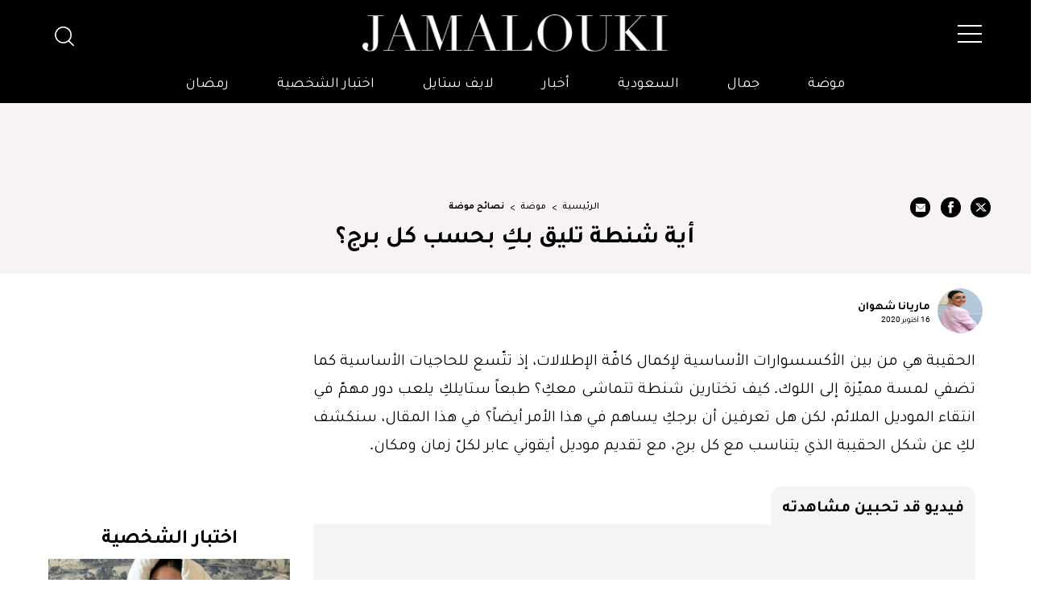

--- FILE ---
content_type: text/html; charset=UTF-8
request_url: https://jamalouki.net/%D9%85%D9%88%D8%B6%D8%A9/%D8%A7%D9%83%D8%B3%D8%B3%D9%88%D8%A7%D8%B1%D8%A7%D8%AA/%D8%B4%D9%83%D9%84-%D8%A7%D9%84%D8%AD%D9%82%D9%8A%D8%A8%D8%A9-%D8%A7%D9%84%D8%AA%D9%8A-%D8%AA%D9%84%D9%8A%D9%82-%D8%A8%D9%83%D9%90-%D8%A8%D8%AD%D8%B3%D8%A8-%D8%B4%D8%AE%D8%B5%D9%8A%D9%91%D8%AA%D9%83%D9%90
body_size: 76363
content:
<!DOCTYPE html>
<html   itemscope itemtype="https://schema.org/NewsArticle"   lang="ar" xml:lang="ar">
<head>
    

<title> أية شنطة تليق بكِ بحسب كل برج؟ - جمالك </title>

<link rel="icon" type="image/png" href="/theme_jamalouki/images/favicon.png"/>

            <meta charset="utf-8"/>
<meta http-equiv="X-UA-Compatible" content="IE=edge,chrome=1"/>
<meta http-equiv="Content-Type" content="text/html; charset=utf-8" />
<meta name="viewport" content="width=device-width, initial-scale=1.0, user-scalable=no" />
<meta name="apple-mobile-web-app-capable" content="yes">

    <meta name="ROBOTS" content="index,follow"/>
<meta name="language" content="ar"/> 
<meta name="copyright" content="موقع جمالكِ"/>
<meta name="format-detection" content="telephone=no"/>


                        			<meta name="description" content="أية شنطة تليق بكِ بحسب كل برج؟ - موضة - الحقيبة هي من بين الأكسسوارات الأساسية لإكمال كافّة الإطلالات، إذ تتّسع للحاجيات الأساسية كما تضفي لمسة مميّزة إلى اللوك. كيف تختارين شنطة تتماشى معكِ؟ طبعاً ست..." />
<meta name="Idkeywords" content="22422" />
<meta name="pageType" content="article" />
<meta name="url" content="https://jamalouki.net/موضة/اكسسوارات/شكل-الحقيبة-التي-تليق-بكِ-بحسب-شخصيّتكِ" />
<meta name="datePublished" content="2020-10-16T00:00:00+03:00" />
<meta name="dateModified" content="2023-07-25T10:38:45+03:00" />
<meta name="author" content="ماريانا شهوان" />
<meta name="inLanguage" content="ar" />
<meta property="fb:app_id" content="799910120176097" />
<meta property="og:url" content="https://jamalouki.net/موضة/اكسسوارات/شكل-الحقيبة-التي-تليق-بكِ-بحسب-شخصيّتكِ" />
<meta property="og:title" content="أية شنطة تليق بكِ بحسب كل برج؟" />
<meta property="og:description" content="أية شنطة تليق بكِ بحسب كل برج؟ - موضة - الحقيبة هي من بين الأكسسوارات الأساسية لإكمال كافّة الإطلالات، إذ تتّسع للحاجيات الأساسية كما تضفي لمسة مميّزة إلى اللوك. كيف تختارين شنطة تتماشى معكِ؟ طبعاً ست..." />
<meta property="og:type" content="article" />
<meta property="og:locale" content="ar" />
<meta property="og:site_name" content="موقع جمالكِ" />
<meta property="article:published_time" content="2020-10-16 00:00:00" />
<meta property="article:author" content="ماريانا شهوان" />
<meta property="article:section" content="موضة" />
<meta name="twitter:card" content="summary_large_image" />
<meta name="twitter:title" content="أية شنطة تليق بكِ بحسب كل برج؟" />
<meta name="twitter:description" content="أية شنطة تليق بكِ بحسب كل برج؟ - موضة - الحقيبة هي من بين الأكسسوارات الأساسية لإكمال كافّة الإطلالات، إذ تتّسع للحاجيات الأساسية كما تضفي لمسة مميّزة إلى اللوك. كيف تختارين شنطة تتماشى معكِ؟ طبعاً ست..." />
<meta property="og:image" content="https://jamalouki.net/jamalouki/uploads/images/2023/07/25/28764.jpeg" />
<meta name="twitter:image" content="https://jamalouki.net/jamalouki/uploads/images/2023/07/25/28764.jpeg" />
<meta name="thumbnailUrl" content="https://jamalouki.net/jamalouki/uploads/images/2023/07/25/28764.jpeg" />
<meta property="og:image:width" content="800" />
<meta property="og:image:height" content="600" />
<meta itemprop="identifier" content="21245" />
<meta itemprop="headline" content="أية شنطة تليق بكِ بحسب كل برج؟" />
<meta itemprop="pageType" content="article" />
<meta itemprop="articleSection" content="موضة" />
<meta itemprop="datePublished" content="2020-10-16T00:00:00+03:00" />
<meta itemprop="dateModified" content="2023-07-25T10:38:45+03:00" />
<meta itemprop="url" content="https://jamalouki.net/موضة/اكسسوارات/شكل-الحقيبة-التي-تليق-بكِ-بحسب-شخصيّتكِ" />
<meta itemprop="inLanguage" content="ar" />
<meta itemprop="author" content="ماريانا شهوان" />
<meta itemprop="image" content="https://jamalouki.net/jamalouki/uploads/images/2023/07/25/28764.jpeg" />
<meta itemprop="publisher" content="Jamalouki" />
<link href="https://jamalouki.net/موضة/اكسسوارات/شكل-الحقيبة-التي-تليق-بكِ-بحسب-شخصيّتكِ" rel="canonical" >



    <script type="application/ld+json">
        {
            "@context": "https://schema.org",
            "@type": "Article",
            "dateCreated": "2020-10-16T00:00:00+03:00",
            "datePublished": "2020-10-16T00:00:00+03:00",
            "dateModified": "2023-07-25T10:38:45+03:00",
            "url": "https://jamalouki.net/موضة/اكسسوارات/شكل-الحقيبة-التي-تليق-بكِ-بحسب-شخصيّتكِ",
            "headline": "أية شنطة تليق بكِ بحسب كل برج؟",
            "description": "نصائح ازياء وتنسيق ستايلات ملابس وكيفية العناية بالثياب والاكسسوارات",
            /*"keywords": "أية,شنطة,تليق,بكِ,بحسب,كل,برج؟",*/
            "inLanguage": "ar",
            "mainEntityOfPage":{
              "@type": "WebPage",
              "@id": "https://jamalouki.net/موضة/اكسسوارات/شكل-الحقيبة-التي-تليق-بكِ-بحسب-شخصيّتكِ"
            },   
            "thumbnailUrl": "https://jamalouki.net/jamalouki/uploads/images/2023/07/25/28764.webp",
            "image": {
              "@type": "ImageObject",
              "url": "https://jamalouki.net/jamalouki/uploads/images/2023/07/25/28764.webp"
            },
            "genre": "search engine optimization", 
            "author": {
              "@type": "Person",
              "name": "ماريانا شهوان",
              "url":"https://jamalouki.net/author/37/ماريانا-شهوان"
            },
            "publisher": {
              "@type": "Organization",
              "name": "Jamalouki",
              "url": "https://jamalouki.net",
              "sameAs": ["https://twitter.com/jamaloukimag","https://www.pinterest.com/jamaloukimag/","https://www.facebook.com/Jamaloukimagazine/","https://www.snapchat.com/add/jamaloukimag","https://www.instagram.com/jamaloukimag/","https://www.youtube.com/user/jamaloukimag"],
              "logo": {
                "@type": "ImageObject",
                "url": "https://jamalouki.net/theme_jamalouki/images/logo.png",
                "width": "374",
                "height": "46"
              }
            },
            "copyrightHolder": {
              "@type": "Organization",
              "name": "Jamalouki",
              "url": "https://jamalouki.net"
            }

        }
    </script>
    
    <script type="application/ld+json">
    {
      "@context": "http://schema.org",
      "@type": "Organization",
      "url": "https://jamalouki.net",
      "logo": "https://jamalouki.net/theme_jamalouki/images/logo.png"
    }
    </script> 
    
    <script type="application/ld+json">
        {
          "@context": "http://schema.org",
          "@type": "WebSite",
          "url": "https://www.jamalouki.net",
          "potentialAction": {
            "@type": "SearchAction",
            "target": "https://www.jamalouki.net/search?query={search_term_string}",
            "query-input": "required name=search_term_string"
          }
        }
    </script>
     
    
    <script  type="application/ld+json">{
        "@context": "http://schema.org",
        "@type": "BreadcrumbList",
        "itemListElement": [
            {
                "@context": "http://schema.org",
                "@type": "ListItem",
                "name": "الرئيسية",
                "position": 1,
                "item": "https://jamalouki.net/"
            }
                        ,
            {
                "@context": "http://schema.org",
                "@type": "ListItem",
                "name": "موضة",
                "position": 2,
                "item": "https://jamalouki.net/morearticles/موضة"
            }
                                    ,
            {
                "@context": "http://schema.org",
                "@type": "ListItem",
                "name": "نصائح موضة",
                    "position": 3,
                    "item": "https://jamalouki.net/morearticles/موضة/نصائح-موضة"
                }
                    ]
    }
    </script> 
    
    
<!--part related to ads-->
<script id="signalScript">
                        var signal =  {
                "Content": {
                    "ContentCategoryLevel1": "موضة",
                    "ContentCategoryLevel2": "نصائح موضة",
                    "Keywords": ["أية","شنطة","تليق","بكِ","بحسب","كل","برج؟"],
                    "ArticleId": "21245",
                    "ArticleTitle": "أية شنطة تليق بكِ بحسب كل برج؟",
                    "ArticleVersion": null,
                    "ArticleAuthorName": "ماريانا شهوان",
                    "ArticlePageNumber": null,
                    "ArticlePublishDate": "2020-10-16T00:00:00+03:00",
                    "ContentType": "page",
                    "IsVideo": false,
                    "VideoTitle": null,
                    "VideoTags": null,
                    "VideoLength": null,
                    "SearchTerm": null,
                },
                "Page": {
                    "ChannelLevel1": "Fashion",
                    "ChannelLevel2": "Advice",
                },
                "User": {
                    "UserId": "E547TpdU-I93J-4v6F-GnJ0-EBpRBZecgAL1",
                    "Country": "us"
                }
            }
        </script>
<!--end part related to ads-->

                
<script>
/*! jQuery v2.2.4 | (c) jQuery Foundation | jquery.org/license */
!function(a,b){"object"==typeof module&&"object"==typeof module.exports?module.exports=a.document?b(a,!0):function(a){if(!a.document)throw new Error("jQuery requires a window with a document");return b(a)}:b(a)}("undefined"!=typeof window?window:this,function(a,b){var c=[],d=a.document,e=c.slice,f=c.concat,g=c.push,h=c.indexOf,i={},j=i.toString,k=i.hasOwnProperty,l={},m="2.2.4",n=function(a,b){return new n.fn.init(a,b)},o=/^[\s\uFEFF\xA0]+|[\s\uFEFF\xA0]+$/g,p=/^-ms-/,q=/-([\da-z])/gi,r=function(a,b){return b.toUpperCase()};n.fn=n.prototype={jquery:m,constructor:n,selector:"",length:0,toArray:function(){return e.call(this)},get:function(a){return null!=a?0>a?this[a+this.length]:this[a]:e.call(this)},pushStack:function(a){var b=n.merge(this.constructor(),a);return b.prevObject=this,b.context=this.context,b},each:function(a){return n.each(this,a)},map:function(a){return this.pushStack(n.map(this,function(b,c){return a.call(b,c,b)}))},slice:function(){return this.pushStack(e.apply(this,arguments))},first:function(){return this.eq(0)},last:function(){return this.eq(-1)},eq:function(a){var b=this.length,c=+a+(0>a?b:0);return this.pushStack(c>=0&&b>c?[this[c]]:[])},end:function(){return this.prevObject||this.constructor()},push:g,sort:c.sort,splice:c.splice},n.extend=n.fn.extend=function(){var a,b,c,d,e,f,g=arguments[0]||{},h=1,i=arguments.length,j=!1;for("boolean"==typeof g&&(j=g,g=arguments[h]||{},h++),"object"==typeof g||n.isFunction(g)||(g={}),h===i&&(g=this,h--);i>h;h++)if(null!=(a=arguments[h]))for(b in a)c=g[b],d=a[b],g!==d&&(j&&d&&(n.isPlainObject(d)||(e=n.isArray(d)))?(e?(e=!1,f=c&&n.isArray(c)?c:[]):f=c&&n.isPlainObject(c)?c:{},g[b]=n.extend(j,f,d)):void 0!==d&&(g[b]=d));return g},n.extend({expando:"jQuery"+(m+Math.random()).replace(/\D/g,""),isReady:!0,error:function(a){throw new Error(a)},noop:function(){},isFunction:function(a){return"function"===n.type(a)},isArray:Array.isArray,isWindow:function(a){return null!=a&&a===a.window},isNumeric:function(a){var b=a&&a.toString();return!n.isArray(a)&&b-parseFloat(b)+1>=0},isPlainObject:function(a){var b;if("object"!==n.type(a)||a.nodeType||n.isWindow(a))return!1;if(a.constructor&&!k.call(a,"constructor")&&!k.call(a.constructor.prototype||{},"isPrototypeOf"))return!1;for(b in a);return void 0===b||k.call(a,b)},isEmptyObject:function(a){var b;for(b in a)return!1;return!0},type:function(a){return null==a?a+"":"object"==typeof a||"function"==typeof a?i[j.call(a)]||"object":typeof a},globalEval:function(a){var b,c=eval;a=n.trim(a),a&&(1===a.indexOf("use strict")?(b=d.createElement("script"),b.text=a,d.head.appendChild(b).parentNode.removeChild(b)):c(a))},camelCase:function(a){return a.replace(p,"ms-").replace(q,r)},nodeName:function(a,b){return a.nodeName&&a.nodeName.toLowerCase()===b.toLowerCase()},each:function(a,b){var c,d=0;if(s(a)){for(c=a.length;c>d;d++)if(b.call(a[d],d,a[d])===!1)break}else for(d in a)if(b.call(a[d],d,a[d])===!1)break;return a},trim:function(a){return null==a?"":(a+"").replace(o,"")},makeArray:function(a,b){var c=b||[];return null!=a&&(s(Object(a))?n.merge(c,"string"==typeof a?[a]:a):g.call(c,a)),c},inArray:function(a,b,c){return null==b?-1:h.call(b,a,c)},merge:function(a,b){for(var c=+b.length,d=0,e=a.length;c>d;d++)a[e++]=b[d];return a.length=e,a},grep:function(a,b,c){for(var d,e=[],f=0,g=a.length,h=!c;g>f;f++)d=!b(a[f],f),d!==h&&e.push(a[f]);return e},map:function(a,b,c){var d,e,g=0,h=[];if(s(a))for(d=a.length;d>g;g++)e=b(a[g],g,c),null!=e&&h.push(e);else for(g in a)e=b(a[g],g,c),null!=e&&h.push(e);return f.apply([],h)},guid:1,proxy:function(a,b){var c,d,f;return"string"==typeof b&&(c=a[b],b=a,a=c),n.isFunction(a)?(d=e.call(arguments,2),f=function(){return a.apply(b||this,d.concat(e.call(arguments)))},f.guid=a.guid=a.guid||n.guid++,f):void 0},now:Date.now,support:l}),"function"==typeof Symbol&&(n.fn[Symbol.iterator]=c[Symbol.iterator]),n.each("Boolean Number String Function Array Date RegExp Object Error Symbol".split(" "),function(a,b){i["[object "+b+"]"]=b.toLowerCase()});function s(a){var b=!!a&&"length"in a&&a.length,c=n.type(a);return"function"===c||n.isWindow(a)?!1:"array"===c||0===b||"number"==typeof b&&b>0&&b-1 in a}var t=function(a){var b,c,d,e,f,g,h,i,j,k,l,m,n,o,p,q,r,s,t,u="sizzle"+1*new Date,v=a.document,w=0,x=0,y=ga(),z=ga(),A=ga(),B=function(a,b){return a===b&&(l=!0),0},C=1<<31,D={}.hasOwnProperty,E=[],F=E.pop,G=E.push,H=E.push,I=E.slice,J=function(a,b){for(var c=0,d=a.length;d>c;c++)if(a[c]===b)return c;return-1},K="checked|selected|async|autofocus|autoplay|controls|defer|disabled|hidden|ismap|loop|multiple|open|readonly|required|scoped",L="[\\x20\\t\\r\\n\\f]",M="(?:\\\\.|[\\w-]|[^\\x00-\\xa0])+",N="\\["+L+"*("+M+")(?:"+L+"*([*^$|!~]?=)"+L+"*(?:'((?:\\\\.|[^\\\\'])*)'|\"((?:\\\\.|[^\\\\\"])*)\"|("+M+"))|)"+L+"*\\]",O=":("+M+")(?:\\((('((?:\\\\.|[^\\\\'])*)'|\"((?:\\\\.|[^\\\\\"])*)\")|((?:\\\\.|[^\\\\()[\\]]|"+N+")*)|.*)\\)|)",P=new RegExp(L+"+","g"),Q=new RegExp("^"+L+"+|((?:^|[^\\\\])(?:\\\\.)*)"+L+"+$","g"),R=new RegExp("^"+L+"*,"+L+"*"),S=new RegExp("^"+L+"*([>+~]|"+L+")"+L+"*"),T=new RegExp("="+L+"*([^\\]'\"]*?)"+L+"*\\]","g"),U=new RegExp(O),V=new RegExp("^"+M+"$"),W={ID:new RegExp("^#("+M+")"),CLASS:new RegExp("^\\.("+M+")"),TAG:new RegExp("^("+M+"|[*])"),ATTR:new RegExp("^"+N),PSEUDO:new RegExp("^"+O),CHILD:new RegExp("^:(only|first|last|nth|nth-last)-(child|of-type)(?:\\("+L+"*(even|odd|(([+-]|)(\\d*)n|)"+L+"*(?:([+-]|)"+L+"*(\\d+)|))"+L+"*\\)|)","i"),bool:new RegExp("^(?:"+K+")$","i"),needsContext:new RegExp("^"+L+"*[>+~]|:(even|odd|eq|gt|lt|nth|first|last)(?:\\("+L+"*((?:-\\d)?\\d*)"+L+"*\\)|)(?=[^-]|$)","i")},X=/^(?:input|select|textarea|button)$/i,Y=/^h\d$/i,Z=/^[^{]+\{\s*\[native \w/,$=/^(?:#([\w-]+)|(\w+)|\.([\w-]+))$/,_=/[+~]/,aa=/'|\\/g,ba=new RegExp("\\\\([\\da-f]{1,6}"+L+"?|("+L+")|.)","ig"),ca=function(a,b,c){var d="0x"+b-65536;return d!==d||c?b:0>d?String.fromCharCode(d+65536):String.fromCharCode(d>>10|55296,1023&d|56320)},da=function(){m()};try{H.apply(E=I.call(v.childNodes),v.childNodes),E[v.childNodes.length].nodeType}catch(ea){H={apply:E.length?function(a,b){G.apply(a,I.call(b))}:function(a,b){var c=a.length,d=0;while(a[c++]=b[d++]);a.length=c-1}}}function fa(a,b,d,e){var f,h,j,k,l,o,r,s,w=b&&b.ownerDocument,x=b?b.nodeType:9;if(d=d||[],"string"!=typeof a||!a||1!==x&&9!==x&&11!==x)return d;if(!e&&((b?b.ownerDocument||b:v)!==n&&m(b),b=b||n,p)){if(11!==x&&(o=$.exec(a)))if(f=o[1]){if(9===x){if(!(j=b.getElementById(f)))return d;if(j.id===f)return d.push(j),d}else if(w&&(j=w.getElementById(f))&&t(b,j)&&j.id===f)return d.push(j),d}else{if(o[2])return H.apply(d,b.getElementsByTagName(a)),d;if((f=o[3])&&c.getElementsByClassName&&b.getElementsByClassName)return H.apply(d,b.getElementsByClassName(f)),d}if(c.qsa&&!A[a+" "]&&(!q||!q.test(a))){if(1!==x)w=b,s=a;else if("object"!==b.nodeName.toLowerCase()){(k=b.getAttribute("id"))?k=k.replace(aa,"\\$&"):b.setAttribute("id",k=u),r=g(a),h=r.length,l=V.test(k)?"#"+k:"[id='"+k+"']";while(h--)r[h]=l+" "+qa(r[h]);s=r.join(","),w=_.test(a)&&oa(b.parentNode)||b}if(s)try{return H.apply(d,w.querySelectorAll(s)),d}catch(y){}finally{k===u&&b.removeAttribute("id")}}}return i(a.replace(Q,"$1"),b,d,e)}function ga(){var a=[];function b(c,e){return a.push(c+" ")>d.cacheLength&&delete b[a.shift()],b[c+" "]=e}return b}function ha(a){return a[u]=!0,a}function ia(a){var b=n.createElement("div");try{return!!a(b)}catch(c){return!1}finally{b.parentNode&&b.parentNode.removeChild(b),b=null}}function ja(a,b){var c=a.split("|"),e=c.length;while(e--)d.attrHandle[c[e]]=b}function ka(a,b){var c=b&&a,d=c&&1===a.nodeType&&1===b.nodeType&&(~b.sourceIndex||C)-(~a.sourceIndex||C);if(d)return d;if(c)while(c=c.nextSibling)if(c===b)return-1;return a?1:-1}function la(a){return function(b){var c=b.nodeName.toLowerCase();return"input"===c&&b.type===a}}function ma(a){return function(b){var c=b.nodeName.toLowerCase();return("input"===c||"button"===c)&&b.type===a}}function na(a){return ha(function(b){return b=+b,ha(function(c,d){var e,f=a([],c.length,b),g=f.length;while(g--)c[e=f[g]]&&(c[e]=!(d[e]=c[e]))})})}function oa(a){return a&&"undefined"!=typeof a.getElementsByTagName&&a}c=fa.support={},f=fa.isXML=function(a){var b=a&&(a.ownerDocument||a).documentElement;return b?"HTML"!==b.nodeName:!1},m=fa.setDocument=function(a){var b,e,g=a?a.ownerDocument||a:v;return g!==n&&9===g.nodeType&&g.documentElement?(n=g,o=n.documentElement,p=!f(n),(e=n.defaultView)&&e.top!==e&&(e.addEventListener?e.addEventListener("unload",da,!1):e.attachEvent&&e.attachEvent("onunload",da)),c.attributes=ia(function(a){return a.className="i",!a.getAttribute("className")}),c.getElementsByTagName=ia(function(a){return a.appendChild(n.createComment("")),!a.getElementsByTagName("*").length}),c.getElementsByClassName=Z.test(n.getElementsByClassName),c.getById=ia(function(a){return o.appendChild(a).id=u,!n.getElementsByName||!n.getElementsByName(u).length}),c.getById?(d.find.ID=function(a,b){if("undefined"!=typeof b.getElementById&&p){var c=b.getElementById(a);return c?[c]:[]}},d.filter.ID=function(a){var b=a.replace(ba,ca);return function(a){return a.getAttribute("id")===b}}):(delete d.find.ID,d.filter.ID=function(a){var b=a.replace(ba,ca);return function(a){var c="undefined"!=typeof a.getAttributeNode&&a.getAttributeNode("id");return c&&c.value===b}}),d.find.TAG=c.getElementsByTagName?function(a,b){return"undefined"!=typeof b.getElementsByTagName?b.getElementsByTagName(a):c.qsa?b.querySelectorAll(a):void 0}:function(a,b){var c,d=[],e=0,f=b.getElementsByTagName(a);if("*"===a){while(c=f[e++])1===c.nodeType&&d.push(c);return d}return f},d.find.CLASS=c.getElementsByClassName&&function(a,b){return"undefined"!=typeof b.getElementsByClassName&&p?b.getElementsByClassName(a):void 0},r=[],q=[],(c.qsa=Z.test(n.querySelectorAll))&&(ia(function(a){o.appendChild(a).innerHTML="<a id='"+u+"'></a><select id='"+u+"-\r\\' msallowcapture=''><option selected=''></option></select>",a.querySelectorAll("[msallowcapture^='']").length&&q.push("[*^$]="+L+"*(?:''|\"\")"),a.querySelectorAll("[selected]").length||q.push("\\["+L+"*(?:value|"+K+")"),a.querySelectorAll("[id~="+u+"-]").length||q.push("~="),a.querySelectorAll(":checked").length||q.push(":checked"),a.querySelectorAll("a#"+u+"+*").length||q.push(".#.+[+~]")}),ia(function(a){var b=n.createElement("input");b.setAttribute("type","hidden"),a.appendChild(b).setAttribute("name","D"),a.querySelectorAll("[name=d]").length&&q.push("name"+L+"*[*^$|!~]?="),a.querySelectorAll(":enabled").length||q.push(":enabled",":disabled"),a.querySelectorAll("*,:x"),q.push(",.*:")})),(c.matchesSelector=Z.test(s=o.matches||o.webkitMatchesSelector||o.mozMatchesSelector||o.oMatchesSelector||o.msMatchesSelector))&&ia(function(a){c.disconnectedMatch=s.call(a,"div"),s.call(a,"[s!='']:x"),r.push("!=",O)}),q=q.length&&new RegExp(q.join("|")),r=r.length&&new RegExp(r.join("|")),b=Z.test(o.compareDocumentPosition),t=b||Z.test(o.contains)?function(a,b){var c=9===a.nodeType?a.documentElement:a,d=b&&b.parentNode;return a===d||!(!d||1!==d.nodeType||!(c.contains?c.contains(d):a.compareDocumentPosition&&16&a.compareDocumentPosition(d)))}:function(a,b){if(b)while(b=b.parentNode)if(b===a)return!0;return!1},B=b?function(a,b){if(a===b)return l=!0,0;var d=!a.compareDocumentPosition-!b.compareDocumentPosition;return d?d:(d=(a.ownerDocument||a)===(b.ownerDocument||b)?a.compareDocumentPosition(b):1,1&d||!c.sortDetached&&b.compareDocumentPosition(a)===d?a===n||a.ownerDocument===v&&t(v,a)?-1:b===n||b.ownerDocument===v&&t(v,b)?1:k?J(k,a)-J(k,b):0:4&d?-1:1)}:function(a,b){if(a===b)return l=!0,0;var c,d=0,e=a.parentNode,f=b.parentNode,g=[a],h=[b];if(!e||!f)return a===n?-1:b===n?1:e?-1:f?1:k?J(k,a)-J(k,b):0;if(e===f)return ka(a,b);c=a;while(c=c.parentNode)g.unshift(c);c=b;while(c=c.parentNode)h.unshift(c);while(g[d]===h[d])d++;return d?ka(g[d],h[d]):g[d]===v?-1:h[d]===v?1:0},n):n},fa.matches=function(a,b){return fa(a,null,null,b)},fa.matchesSelector=function(a,b){if((a.ownerDocument||a)!==n&&m(a),b=b.replace(T,"='$1']"),c.matchesSelector&&p&&!A[b+" "]&&(!r||!r.test(b))&&(!q||!q.test(b)))try{var d=s.call(a,b);if(d||c.disconnectedMatch||a.document&&11!==a.document.nodeType)return d}catch(e){}return fa(b,n,null,[a]).length>0},fa.contains=function(a,b){return(a.ownerDocument||a)!==n&&m(a),t(a,b)},fa.attr=function(a,b){(a.ownerDocument||a)!==n&&m(a);var e=d.attrHandle[b.toLowerCase()],f=e&&D.call(d.attrHandle,b.toLowerCase())?e(a,b,!p):void 0;return void 0!==f?f:c.attributes||!p?a.getAttribute(b):(f=a.getAttributeNode(b))&&f.specified?f.value:null},fa.error=function(a){throw new Error("Syntax error, unrecognized expression: "+a)},fa.uniqueSort=function(a){var b,d=[],e=0,f=0;if(l=!c.detectDuplicates,k=!c.sortStable&&a.slice(0),a.sort(B),l){while(b=a[f++])b===a[f]&&(e=d.push(f));while(e--)a.splice(d[e],1)}return k=null,a},e=fa.getText=function(a){var b,c="",d=0,f=a.nodeType;if(f){if(1===f||9===f||11===f){if("string"==typeof a.textContent)return a.textContent;for(a=a.firstChild;a;a=a.nextSibling)c+=e(a)}else if(3===f||4===f)return a.nodeValue}else while(b=a[d++])c+=e(b);return c},d=fa.selectors={cacheLength:50,createPseudo:ha,match:W,attrHandle:{},find:{},relative:{">":{dir:"parentNode",first:!0}," ":{dir:"parentNode"},"+":{dir:"previousSibling",first:!0},"~":{dir:"previousSibling"}},preFilter:{ATTR:function(a){return a[1]=a[1].replace(ba,ca),a[3]=(a[3]||a[4]||a[5]||"").replace(ba,ca),"~="===a[2]&&(a[3]=" "+a[3]+" "),a.slice(0,4)},CHILD:function(a){return a[1]=a[1].toLowerCase(),"nth"===a[1].slice(0,3)?(a[3]||fa.error(a[0]),a[4]=+(a[4]?a[5]+(a[6]||1):2*("even"===a[3]||"odd"===a[3])),a[5]=+(a[7]+a[8]||"odd"===a[3])):a[3]&&fa.error(a[0]),a},PSEUDO:function(a){var b,c=!a[6]&&a[2];return W.CHILD.test(a[0])?null:(a[3]?a[2]=a[4]||a[5]||"":c&&U.test(c)&&(b=g(c,!0))&&(b=c.indexOf(")",c.length-b)-c.length)&&(a[0]=a[0].slice(0,b),a[2]=c.slice(0,b)),a.slice(0,3))}},filter:{TAG:function(a){var b=a.replace(ba,ca).toLowerCase();return"*"===a?function(){return!0}:function(a){return a.nodeName&&a.nodeName.toLowerCase()===b}},CLASS:function(a){var b=y[a+" "];return b||(b=new RegExp("(^|"+L+")"+a+"("+L+"|$)"))&&y(a,function(a){return b.test("string"==typeof a.className&&a.className||"undefined"!=typeof a.getAttribute&&a.getAttribute("class")||"")})},ATTR:function(a,b,c){return function(d){var e=fa.attr(d,a);return null==e?"!="===b:b?(e+="","="===b?e===c:"!="===b?e!==c:"^="===b?c&&0===e.indexOf(c):"*="===b?c&&e.indexOf(c)>-1:"$="===b?c&&e.slice(-c.length)===c:"~="===b?(" "+e.replace(P," ")+" ").indexOf(c)>-1:"|="===b?e===c||e.slice(0,c.length+1)===c+"-":!1):!0}},CHILD:function(a,b,c,d,e){var f="nth"!==a.slice(0,3),g="last"!==a.slice(-4),h="of-type"===b;return 1===d&&0===e?function(a){return!!a.parentNode}:function(b,c,i){var j,k,l,m,n,o,p=f!==g?"nextSibling":"previousSibling",q=b.parentNode,r=h&&b.nodeName.toLowerCase(),s=!i&&!h,t=!1;if(q){if(f){while(p){m=b;while(m=m[p])if(h?m.nodeName.toLowerCase()===r:1===m.nodeType)return!1;o=p="only"===a&&!o&&"nextSibling"}return!0}if(o=[g?q.firstChild:q.lastChild],g&&s){m=q,l=m[u]||(m[u]={}),k=l[m.uniqueID]||(l[m.uniqueID]={}),j=k[a]||[],n=j[0]===w&&j[1],t=n&&j[2],m=n&&q.childNodes[n];while(m=++n&&m&&m[p]||(t=n=0)||o.pop())if(1===m.nodeType&&++t&&m===b){k[a]=[w,n,t];break}}else if(s&&(m=b,l=m[u]||(m[u]={}),k=l[m.uniqueID]||(l[m.uniqueID]={}),j=k[a]||[],n=j[0]===w&&j[1],t=n),t===!1)while(m=++n&&m&&m[p]||(t=n=0)||o.pop())if((h?m.nodeName.toLowerCase()===r:1===m.nodeType)&&++t&&(s&&(l=m[u]||(m[u]={}),k=l[m.uniqueID]||(l[m.uniqueID]={}),k[a]=[w,t]),m===b))break;return t-=e,t===d||t%d===0&&t/d>=0}}},PSEUDO:function(a,b){var c,e=d.pseudos[a]||d.setFilters[a.toLowerCase()]||fa.error("unsupported pseudo: "+a);return e[u]?e(b):e.length>1?(c=[a,a,"",b],d.setFilters.hasOwnProperty(a.toLowerCase())?ha(function(a,c){var d,f=e(a,b),g=f.length;while(g--)d=J(a,f[g]),a[d]=!(c[d]=f[g])}):function(a){return e(a,0,c)}):e}},pseudos:{not:ha(function(a){var b=[],c=[],d=h(a.replace(Q,"$1"));return d[u]?ha(function(a,b,c,e){var f,g=d(a,null,e,[]),h=a.length;while(h--)(f=g[h])&&(a[h]=!(b[h]=f))}):function(a,e,f){return b[0]=a,d(b,null,f,c),b[0]=null,!c.pop()}}),has:ha(function(a){return function(b){return fa(a,b).length>0}}),contains:ha(function(a){return a=a.replace(ba,ca),function(b){return(b.textContent||b.innerText||e(b)).indexOf(a)>-1}}),lang:ha(function(a){return V.test(a||"")||fa.error("unsupported lang: "+a),a=a.replace(ba,ca).toLowerCase(),function(b){var c;do if(c=p?b.lang:b.getAttribute("xml:lang")||b.getAttribute("lang"))return c=c.toLowerCase(),c===a||0===c.indexOf(a+"-");while((b=b.parentNode)&&1===b.nodeType);return!1}}),target:function(b){var c=a.location&&a.location.hash;return c&&c.slice(1)===b.id},root:function(a){return a===o},focus:function(a){return a===n.activeElement&&(!n.hasFocus||n.hasFocus())&&!!(a.type||a.href||~a.tabIndex)},enabled:function(a){return a.disabled===!1},disabled:function(a){return a.disabled===!0},checked:function(a){var b=a.nodeName.toLowerCase();return"input"===b&&!!a.checked||"option"===b&&!!a.selected},selected:function(a){return a.parentNode&&a.parentNode.selectedIndex,a.selected===!0},empty:function(a){for(a=a.firstChild;a;a=a.nextSibling)if(a.nodeType<6)return!1;return!0},parent:function(a){return!d.pseudos.empty(a)},header:function(a){return Y.test(a.nodeName)},input:function(a){return X.test(a.nodeName)},button:function(a){var b=a.nodeName.toLowerCase();return"input"===b&&"button"===a.type||"button"===b},text:function(a){var b;return"input"===a.nodeName.toLowerCase()&&"text"===a.type&&(null==(b=a.getAttribute("type"))||"text"===b.toLowerCase())},first:na(function(){return[0]}),last:na(function(a,b){return[b-1]}),eq:na(function(a,b,c){return[0>c?c+b:c]}),even:na(function(a,b){for(var c=0;b>c;c+=2)a.push(c);return a}),odd:na(function(a,b){for(var c=1;b>c;c+=2)a.push(c);return a}),lt:na(function(a,b,c){for(var d=0>c?c+b:c;--d>=0;)a.push(d);return a}),gt:na(function(a,b,c){for(var d=0>c?c+b:c;++d<b;)a.push(d);return a})}},d.pseudos.nth=d.pseudos.eq;for(b in{radio:!0,checkbox:!0,file:!0,password:!0,image:!0})d.pseudos[b]=la(b);for(b in{submit:!0,reset:!0})d.pseudos[b]=ma(b);function pa(){}pa.prototype=d.filters=d.pseudos,d.setFilters=new pa,g=fa.tokenize=function(a,b){var c,e,f,g,h,i,j,k=z[a+" "];if(k)return b?0:k.slice(0);h=a,i=[],j=d.preFilter;while(h){c&&!(e=R.exec(h))||(e&&(h=h.slice(e[0].length)||h),i.push(f=[])),c=!1,(e=S.exec(h))&&(c=e.shift(),f.push({value:c,type:e[0].replace(Q," ")}),h=h.slice(c.length));for(g in d.filter)!(e=W[g].exec(h))||j[g]&&!(e=j[g](e))||(c=e.shift(),f.push({value:c,type:g,matches:e}),h=h.slice(c.length));if(!c)break}return b?h.length:h?fa.error(a):z(a,i).slice(0)};function qa(a){for(var b=0,c=a.length,d="";c>b;b++)d+=a[b].value;return d}function ra(a,b,c){var d=b.dir,e=c&&"parentNode"===d,f=x++;return b.first?function(b,c,f){while(b=b[d])if(1===b.nodeType||e)return a(b,c,f)}:function(b,c,g){var h,i,j,k=[w,f];if(g){while(b=b[d])if((1===b.nodeType||e)&&a(b,c,g))return!0}else while(b=b[d])if(1===b.nodeType||e){if(j=b[u]||(b[u]={}),i=j[b.uniqueID]||(j[b.uniqueID]={}),(h=i[d])&&h[0]===w&&h[1]===f)return k[2]=h[2];if(i[d]=k,k[2]=a(b,c,g))return!0}}}function sa(a){return a.length>1?function(b,c,d){var e=a.length;while(e--)if(!a[e](b,c,d))return!1;return!0}:a[0]}function ta(a,b,c){for(var d=0,e=b.length;e>d;d++)fa(a,b[d],c);return c}function ua(a,b,c,d,e){for(var f,g=[],h=0,i=a.length,j=null!=b;i>h;h++)(f=a[h])&&(c&&!c(f,d,e)||(g.push(f),j&&b.push(h)));return g}function va(a,b,c,d,e,f){return d&&!d[u]&&(d=va(d)),e&&!e[u]&&(e=va(e,f)),ha(function(f,g,h,i){var j,k,l,m=[],n=[],o=g.length,p=f||ta(b||"*",h.nodeType?[h]:h,[]),q=!a||!f&&b?p:ua(p,m,a,h,i),r=c?e||(f?a:o||d)?[]:g:q;if(c&&c(q,r,h,i),d){j=ua(r,n),d(j,[],h,i),k=j.length;while(k--)(l=j[k])&&(r[n[k]]=!(q[n[k]]=l))}if(f){if(e||a){if(e){j=[],k=r.length;while(k--)(l=r[k])&&j.push(q[k]=l);e(null,r=[],j,i)}k=r.length;while(k--)(l=r[k])&&(j=e?J(f,l):m[k])>-1&&(f[j]=!(g[j]=l))}}else r=ua(r===g?r.splice(o,r.length):r),e?e(null,g,r,i):H.apply(g,r)})}function wa(a){for(var b,c,e,f=a.length,g=d.relative[a[0].type],h=g||d.relative[" "],i=g?1:0,k=ra(function(a){return a===b},h,!0),l=ra(function(a){return J(b,a)>-1},h,!0),m=[function(a,c,d){var e=!g&&(d||c!==j)||((b=c).nodeType?k(a,c,d):l(a,c,d));return b=null,e}];f>i;i++)if(c=d.relative[a[i].type])m=[ra(sa(m),c)];else{if(c=d.filter[a[i].type].apply(null,a[i].matches),c[u]){for(e=++i;f>e;e++)if(d.relative[a[e].type])break;return va(i>1&&sa(m),i>1&&qa(a.slice(0,i-1).concat({value:" "===a[i-2].type?"*":""})).replace(Q,"$1"),c,e>i&&wa(a.slice(i,e)),f>e&&wa(a=a.slice(e)),f>e&&qa(a))}m.push(c)}return sa(m)}function xa(a,b){var c=b.length>0,e=a.length>0,f=function(f,g,h,i,k){var l,o,q,r=0,s="0",t=f&&[],u=[],v=j,x=f||e&&d.find.TAG("*",k),y=w+=null==v?1:Math.random()||.1,z=x.length;for(k&&(j=g===n||g||k);s!==z&&null!=(l=x[s]);s++){if(e&&l){o=0,g||l.ownerDocument===n||(m(l),h=!p);while(q=a[o++])if(q(l,g||n,h)){i.push(l);break}k&&(w=y)}c&&((l=!q&&l)&&r--,f&&t.push(l))}if(r+=s,c&&s!==r){o=0;while(q=b[o++])q(t,u,g,h);if(f){if(r>0)while(s--)t[s]||u[s]||(u[s]=F.call(i));u=ua(u)}H.apply(i,u),k&&!f&&u.length>0&&r+b.length>1&&fa.uniqueSort(i)}return k&&(w=y,j=v),t};return c?ha(f):f}return h=fa.compile=function(a,b){var c,d=[],e=[],f=A[a+" "];if(!f){b||(b=g(a)),c=b.length;while(c--)f=wa(b[c]),f[u]?d.push(f):e.push(f);f=A(a,xa(e,d)),f.selector=a}return f},i=fa.select=function(a,b,e,f){var i,j,k,l,m,n="function"==typeof a&&a,o=!f&&g(a=n.selector||a);if(e=e||[],1===o.length){if(j=o[0]=o[0].slice(0),j.length>2&&"ID"===(k=j[0]).type&&c.getById&&9===b.nodeType&&p&&d.relative[j[1].type]){if(b=(d.find.ID(k.matches[0].replace(ba,ca),b)||[])[0],!b)return e;n&&(b=b.parentNode),a=a.slice(j.shift().value.length)}i=W.needsContext.test(a)?0:j.length;while(i--){if(k=j[i],d.relative[l=k.type])break;if((m=d.find[l])&&(f=m(k.matches[0].replace(ba,ca),_.test(j[0].type)&&oa(b.parentNode)||b))){if(j.splice(i,1),a=f.length&&qa(j),!a)return H.apply(e,f),e;break}}}return(n||h(a,o))(f,b,!p,e,!b||_.test(a)&&oa(b.parentNode)||b),e},c.sortStable=u.split("").sort(B).join("")===u,c.detectDuplicates=!!l,m(),c.sortDetached=ia(function(a){return 1&a.compareDocumentPosition(n.createElement("div"))}),ia(function(a){return a.innerHTML="<a href='#'></a>","#"===a.firstChild.getAttribute("href")})||ja("type|href|height|width",function(a,b,c){return c?void 0:a.getAttribute(b,"type"===b.toLowerCase()?1:2)}),c.attributes&&ia(function(a){return a.innerHTML="<input/>",a.firstChild.setAttribute("value",""),""===a.firstChild.getAttribute("value")})||ja("value",function(a,b,c){return c||"input"!==a.nodeName.toLowerCase()?void 0:a.defaultValue}),ia(function(a){return null==a.getAttribute("disabled")})||ja(K,function(a,b,c){var d;return c?void 0:a[b]===!0?b.toLowerCase():(d=a.getAttributeNode(b))&&d.specified?d.value:null}),fa}(a);n.find=t,n.expr=t.selectors,n.expr[":"]=n.expr.pseudos,n.uniqueSort=n.unique=t.uniqueSort,n.text=t.getText,n.isXMLDoc=t.isXML,n.contains=t.contains;var u=function(a,b,c){var d=[],e=void 0!==c;while((a=a[b])&&9!==a.nodeType)if(1===a.nodeType){if(e&&n(a).is(c))break;d.push(a)}return d},v=function(a,b){for(var c=[];a;a=a.nextSibling)1===a.nodeType&&a!==b&&c.push(a);return c},w=n.expr.match.needsContext,x=/^<([\w-]+)\s*\/?>(?:<\/\1>|)$/,y=/^.[^:#\[\.,]*$/;function z(a,b,c){if(n.isFunction(b))return n.grep(a,function(a,d){return!!b.call(a,d,a)!==c});if(b.nodeType)return n.grep(a,function(a){return a===b!==c});if("string"==typeof b){if(y.test(b))return n.filter(b,a,c);b=n.filter(b,a)}return n.grep(a,function(a){return h.call(b,a)>-1!==c})}n.filter=function(a,b,c){var d=b[0];return c&&(a=":not("+a+")"),1===b.length&&1===d.nodeType?n.find.matchesSelector(d,a)?[d]:[]:n.find.matches(a,n.grep(b,function(a){return 1===a.nodeType}))},n.fn.extend({find:function(a){var b,c=this.length,d=[],e=this;if("string"!=typeof a)return this.pushStack(n(a).filter(function(){for(b=0;c>b;b++)if(n.contains(e[b],this))return!0}));for(b=0;c>b;b++)n.find(a,e[b],d);return d=this.pushStack(c>1?n.unique(d):d),d.selector=this.selector?this.selector+" "+a:a,d},filter:function(a){return this.pushStack(z(this,a||[],!1))},not:function(a){return this.pushStack(z(this,a||[],!0))},is:function(a){return!!z(this,"string"==typeof a&&w.test(a)?n(a):a||[],!1).length}});var A,B=/^(?:\s*(<[\w\W]+>)[^>]*|#([\w-]*))$/,C=n.fn.init=function(a,b,c){var e,f;if(!a)return this;if(c=c||A,"string"==typeof a){if(e="<"===a[0]&&">"===a[a.length-1]&&a.length>=3?[null,a,null]:B.exec(a),!e||!e[1]&&b)return!b||b.jquery?(b||c).find(a):this.constructor(b).find(a);if(e[1]){if(b=b instanceof n?b[0]:b,n.merge(this,n.parseHTML(e[1],b&&b.nodeType?b.ownerDocument||b:d,!0)),x.test(e[1])&&n.isPlainObject(b))for(e in b)n.isFunction(this[e])?this[e](b[e]):this.attr(e,b[e]);return this}return f=d.getElementById(e[2]),f&&f.parentNode&&(this.length=1,this[0]=f),this.context=d,this.selector=a,this}return a.nodeType?(this.context=this[0]=a,this.length=1,this):n.isFunction(a)?void 0!==c.ready?c.ready(a):a(n):(void 0!==a.selector&&(this.selector=a.selector,this.context=a.context),n.makeArray(a,this))};C.prototype=n.fn,A=n(d);var D=/^(?:parents|prev(?:Until|All))/,E={children:!0,contents:!0,next:!0,prev:!0};n.fn.extend({has:function(a){var b=n(a,this),c=b.length;return this.filter(function(){for(var a=0;c>a;a++)if(n.contains(this,b[a]))return!0})},closest:function(a,b){for(var c,d=0,e=this.length,f=[],g=w.test(a)||"string"!=typeof a?n(a,b||this.context):0;e>d;d++)for(c=this[d];c&&c!==b;c=c.parentNode)if(c.nodeType<11&&(g?g.index(c)>-1:1===c.nodeType&&n.find.matchesSelector(c,a))){f.push(c);break}return this.pushStack(f.length>1?n.uniqueSort(f):f)},index:function(a){return a?"string"==typeof a?h.call(n(a),this[0]):h.call(this,a.jquery?a[0]:a):this[0]&&this[0].parentNode?this.first().prevAll().length:-1},add:function(a,b){return this.pushStack(n.uniqueSort(n.merge(this.get(),n(a,b))))},addBack:function(a){return this.add(null==a?this.prevObject:this.prevObject.filter(a))}});function F(a,b){while((a=a[b])&&1!==a.nodeType);return a}n.each({parent:function(a){var b=a.parentNode;return b&&11!==b.nodeType?b:null},parents:function(a){return u(a,"parentNode")},parentsUntil:function(a,b,c){return u(a,"parentNode",c)},next:function(a){return F(a,"nextSibling")},prev:function(a){return F(a,"previousSibling")},nextAll:function(a){return u(a,"nextSibling")},prevAll:function(a){return u(a,"previousSibling")},nextUntil:function(a,b,c){return u(a,"nextSibling",c)},prevUntil:function(a,b,c){return u(a,"previousSibling",c)},siblings:function(a){return v((a.parentNode||{}).firstChild,a)},children:function(a){return v(a.firstChild)},contents:function(a){return a.contentDocument||n.merge([],a.childNodes)}},function(a,b){n.fn[a]=function(c,d){var e=n.map(this,b,c);return"Until"!==a.slice(-5)&&(d=c),d&&"string"==typeof d&&(e=n.filter(d,e)),this.length>1&&(E[a]||n.uniqueSort(e),D.test(a)&&e.reverse()),this.pushStack(e)}});var G=/\S+/g;function H(a){var b={};return n.each(a.match(G)||[],function(a,c){b[c]=!0}),b}n.Callbacks=function(a){a="string"==typeof a?H(a):n.extend({},a);var b,c,d,e,f=[],g=[],h=-1,i=function(){for(e=a.once,d=b=!0;g.length;h=-1){c=g.shift();while(++h<f.length)f[h].apply(c[0],c[1])===!1&&a.stopOnFalse&&(h=f.length,c=!1)}a.memory||(c=!1),b=!1,e&&(f=c?[]:"")},j={add:function(){return f&&(c&&!b&&(h=f.length-1,g.push(c)),function d(b){n.each(b,function(b,c){n.isFunction(c)?a.unique&&j.has(c)||f.push(c):c&&c.length&&"string"!==n.type(c)&&d(c)})}(arguments),c&&!b&&i()),this},remove:function(){return n.each(arguments,function(a,b){var c;while((c=n.inArray(b,f,c))>-1)f.splice(c,1),h>=c&&h--}),this},has:function(a){return a?n.inArray(a,f)>-1:f.length>0},empty:function(){return f&&(f=[]),this},disable:function(){return e=g=[],f=c="",this},disabled:function(){return!f},lock:function(){return e=g=[],c||(f=c=""),this},locked:function(){return!!e},fireWith:function(a,c){return e||(c=c||[],c=[a,c.slice?c.slice():c],g.push(c),b||i()),this},fire:function(){return j.fireWith(this,arguments),this},fired:function(){return!!d}};return j},n.extend({Deferred:function(a){var b=[["resolve","done",n.Callbacks("once memory"),"resolved"],["reject","fail",n.Callbacks("once memory"),"rejected"],["notify","progress",n.Callbacks("memory")]],c="pending",d={state:function(){return c},always:function(){return e.done(arguments).fail(arguments),this},then:function(){var a=arguments;return n.Deferred(function(c){n.each(b,function(b,f){var g=n.isFunction(a[b])&&a[b];e[f[1]](function(){var a=g&&g.apply(this,arguments);a&&n.isFunction(a.promise)?a.promise().progress(c.notify).done(c.resolve).fail(c.reject):c[f[0]+"With"](this===d?c.promise():this,g?[a]:arguments)})}),a=null}).promise()},promise:function(a){return null!=a?n.extend(a,d):d}},e={};return d.pipe=d.then,n.each(b,function(a,f){var g=f[2],h=f[3];d[f[1]]=g.add,h&&g.add(function(){c=h},b[1^a][2].disable,b[2][2].lock),e[f[0]]=function(){return e[f[0]+"With"](this===e?d:this,arguments),this},e[f[0]+"With"]=g.fireWith}),d.promise(e),a&&a.call(e,e),e},when:function(a){var b=0,c=e.call(arguments),d=c.length,f=1!==d||a&&n.isFunction(a.promise)?d:0,g=1===f?a:n.Deferred(),h=function(a,b,c){return function(d){b[a]=this,c[a]=arguments.length>1?e.call(arguments):d,c===i?g.notifyWith(b,c):--f||g.resolveWith(b,c)}},i,j,k;if(d>1)for(i=new Array(d),j=new Array(d),k=new Array(d);d>b;b++)c[b]&&n.isFunction(c[b].promise)?c[b].promise().progress(h(b,j,i)).done(h(b,k,c)).fail(g.reject):--f;return f||g.resolveWith(k,c),g.promise()}});var I;n.fn.ready=function(a){return n.ready.promise().done(a),this},n.extend({isReady:!1,readyWait:1,holdReady:function(a){a?n.readyWait++:n.ready(!0)},ready:function(a){(a===!0?--n.readyWait:n.isReady)||(n.isReady=!0,a!==!0&&--n.readyWait>0||(I.resolveWith(d,[n]),n.fn.triggerHandler&&(n(d).triggerHandler("ready"),n(d).off("ready"))))}});function J(){d.removeEventListener("DOMContentLoaded",J),a.removeEventListener("load",J),n.ready()}n.ready.promise=function(b){return I||(I=n.Deferred(),"complete"===d.readyState||"loading"!==d.readyState&&!d.documentElement.doScroll?a.setTimeout(n.ready):(d.addEventListener("DOMContentLoaded",J),a.addEventListener("load",J))),I.promise(b)},n.ready.promise();var K=function(a,b,c,d,e,f,g){var h=0,i=a.length,j=null==c;if("object"===n.type(c)){e=!0;for(h in c)K(a,b,h,c[h],!0,f,g)}else if(void 0!==d&&(e=!0,n.isFunction(d)||(g=!0),j&&(g?(b.call(a,d),b=null):(j=b,b=function(a,b,c){return j.call(n(a),c)})),b))for(;i>h;h++)b(a[h],c,g?d:d.call(a[h],h,b(a[h],c)));return e?a:j?b.call(a):i?b(a[0],c):f},L=function(a){return 1===a.nodeType||9===a.nodeType||!+a.nodeType};function M(){this.expando=n.expando+M.uid++}M.uid=1,M.prototype={register:function(a,b){var c=b||{};return a.nodeType?a[this.expando]=c:Object.defineProperty(a,this.expando,{value:c,writable:!0,configurable:!0}),a[this.expando]},cache:function(a){if(!L(a))return{};var b=a[this.expando];return b||(b={},L(a)&&(a.nodeType?a[this.expando]=b:Object.defineProperty(a,this.expando,{value:b,configurable:!0}))),b},set:function(a,b,c){var d,e=this.cache(a);if("string"==typeof b)e[b]=c;else for(d in b)e[d]=b[d];return e},get:function(a,b){return void 0===b?this.cache(a):a[this.expando]&&a[this.expando][b]},access:function(a,b,c){var d;return void 0===b||b&&"string"==typeof b&&void 0===c?(d=this.get(a,b),void 0!==d?d:this.get(a,n.camelCase(b))):(this.set(a,b,c),void 0!==c?c:b)},remove:function(a,b){var c,d,e,f=a[this.expando];if(void 0!==f){if(void 0===b)this.register(a);else{n.isArray(b)?d=b.concat(b.map(n.camelCase)):(e=n.camelCase(b),b in f?d=[b,e]:(d=e,d=d in f?[d]:d.match(G)||[])),c=d.length;while(c--)delete f[d[c]]}(void 0===b||n.isEmptyObject(f))&&(a.nodeType?a[this.expando]=void 0:delete a[this.expando])}},hasData:function(a){var b=a[this.expando];return void 0!==b&&!n.isEmptyObject(b)}};var N=new M,O=new M,P=/^(?:\{[\w\W]*\}|\[[\w\W]*\])$/,Q=/[A-Z]/g;function R(a,b,c){var d;if(void 0===c&&1===a.nodeType)if(d="data-"+b.replace(Q,"-$&").toLowerCase(),c=a.getAttribute(d),"string"==typeof c){try{c="true"===c?!0:"false"===c?!1:"null"===c?null:+c+""===c?+c:P.test(c)?n.parseJSON(c):c;
}catch(e){}O.set(a,b,c)}else c=void 0;return c}n.extend({hasData:function(a){return O.hasData(a)||N.hasData(a)},data:function(a,b,c){return O.access(a,b,c)},removeData:function(a,b){O.remove(a,b)},_data:function(a,b,c){return N.access(a,b,c)},_removeData:function(a,b){N.remove(a,b)}}),n.fn.extend({data:function(a,b){var c,d,e,f=this[0],g=f&&f.attributes;if(void 0===a){if(this.length&&(e=O.get(f),1===f.nodeType&&!N.get(f,"hasDataAttrs"))){c=g.length;while(c--)g[c]&&(d=g[c].name,0===d.indexOf("data-")&&(d=n.camelCase(d.slice(5)),R(f,d,e[d])));N.set(f,"hasDataAttrs",!0)}return e}return"object"==typeof a?this.each(function(){O.set(this,a)}):K(this,function(b){var c,d;if(f&&void 0===b){if(c=O.get(f,a)||O.get(f,a.replace(Q,"-$&").toLowerCase()),void 0!==c)return c;if(d=n.camelCase(a),c=O.get(f,d),void 0!==c)return c;if(c=R(f,d,void 0),void 0!==c)return c}else d=n.camelCase(a),this.each(function(){var c=O.get(this,d);O.set(this,d,b),a.indexOf("-")>-1&&void 0!==c&&O.set(this,a,b)})},null,b,arguments.length>1,null,!0)},removeData:function(a){return this.each(function(){O.remove(this,a)})}}),n.extend({queue:function(a,b,c){var d;return a?(b=(b||"fx")+"queue",d=N.get(a,b),c&&(!d||n.isArray(c)?d=N.access(a,b,n.makeArray(c)):d.push(c)),d||[]):void 0},dequeue:function(a,b){b=b||"fx";var c=n.queue(a,b),d=c.length,e=c.shift(),f=n._queueHooks(a,b),g=function(){n.dequeue(a,b)};"inprogress"===e&&(e=c.shift(),d--),e&&("fx"===b&&c.unshift("inprogress"),delete f.stop,e.call(a,g,f)),!d&&f&&f.empty.fire()},_queueHooks:function(a,b){var c=b+"queueHooks";return N.get(a,c)||N.access(a,c,{empty:n.Callbacks("once memory").add(function(){N.remove(a,[b+"queue",c])})})}}),n.fn.extend({queue:function(a,b){var c=2;return"string"!=typeof a&&(b=a,a="fx",c--),arguments.length<c?n.queue(this[0],a):void 0===b?this:this.each(function(){var c=n.queue(this,a,b);n._queueHooks(this,a),"fx"===a&&"inprogress"!==c[0]&&n.dequeue(this,a)})},dequeue:function(a){return this.each(function(){n.dequeue(this,a)})},clearQueue:function(a){return this.queue(a||"fx",[])},promise:function(a,b){var c,d=1,e=n.Deferred(),f=this,g=this.length,h=function(){--d||e.resolveWith(f,[f])};"string"!=typeof a&&(b=a,a=void 0),a=a||"fx";while(g--)c=N.get(f[g],a+"queueHooks"),c&&c.empty&&(d++,c.empty.add(h));return h(),e.promise(b)}});var S=/[+-]?(?:\d*\.|)\d+(?:[eE][+-]?\d+|)/.source,T=new RegExp("^(?:([+-])=|)("+S+")([a-z%]*)$","i"),U=["Top","Right","Bottom","Left"],V=function(a,b){return a=b||a,"none"===n.css(a,"display")||!n.contains(a.ownerDocument,a)};function W(a,b,c,d){var e,f=1,g=20,h=d?function(){return d.cur()}:function(){return n.css(a,b,"")},i=h(),j=c&&c[3]||(n.cssNumber[b]?"":"px"),k=(n.cssNumber[b]||"px"!==j&&+i)&&T.exec(n.css(a,b));if(k&&k[3]!==j){j=j||k[3],c=c||[],k=+i||1;do f=f||".5",k/=f,n.style(a,b,k+j);while(f!==(f=h()/i)&&1!==f&&--g)}return c&&(k=+k||+i||0,e=c[1]?k+(c[1]+1)*c[2]:+c[2],d&&(d.unit=j,d.start=k,d.end=e)),e}var X=/^(?:checkbox|radio)$/i,Y=/<([\w:-]+)/,Z=/^$|\/(?:java|ecma)script/i,$={option:[1,"<select multiple='multiple'>","</select>"],thead:[1,"<table>","</table>"],col:[2,"<table><colgroup>","</colgroup></table>"],tr:[2,"<table><tbody>","</tbody></table>"],td:[3,"<table><tbody><tr>","</tr></tbody></table>"],_default:[0,"",""]};$.optgroup=$.option,$.tbody=$.tfoot=$.colgroup=$.caption=$.thead,$.th=$.td;function _(a,b){var c="undefined"!=typeof a.getElementsByTagName?a.getElementsByTagName(b||"*"):"undefined"!=typeof a.querySelectorAll?a.querySelectorAll(b||"*"):[];return void 0===b||b&&n.nodeName(a,b)?n.merge([a],c):c}function aa(a,b){for(var c=0,d=a.length;d>c;c++)N.set(a[c],"globalEval",!b||N.get(b[c],"globalEval"))}var ba=/<|&#?\w+;/;function ca(a,b,c,d,e){for(var f,g,h,i,j,k,l=b.createDocumentFragment(),m=[],o=0,p=a.length;p>o;o++)if(f=a[o],f||0===f)if("object"===n.type(f))n.merge(m,f.nodeType?[f]:f);else if(ba.test(f)){g=g||l.appendChild(b.createElement("div")),h=(Y.exec(f)||["",""])[1].toLowerCase(),i=$[h]||$._default,g.innerHTML=i[1]+n.htmlPrefilter(f)+i[2],k=i[0];while(k--)g=g.lastChild;n.merge(m,g.childNodes),g=l.firstChild,g.textContent=""}else m.push(b.createTextNode(f));l.textContent="",o=0;while(f=m[o++])if(d&&n.inArray(f,d)>-1)e&&e.push(f);else if(j=n.contains(f.ownerDocument,f),g=_(l.appendChild(f),"script"),j&&aa(g),c){k=0;while(f=g[k++])Z.test(f.type||"")&&c.push(f)}return l}!function(){var a=d.createDocumentFragment(),b=a.appendChild(d.createElement("div")),c=d.createElement("input");c.setAttribute("type","radio"),c.setAttribute("checked","checked"),c.setAttribute("name","t"),b.appendChild(c),l.checkClone=b.cloneNode(!0).cloneNode(!0).lastChild.checked,b.innerHTML="<textarea>x</textarea>",l.noCloneChecked=!!b.cloneNode(!0).lastChild.defaultValue}();var da=/^key/,ea=/^(?:mouse|pointer|contextmenu|drag|drop)|click/,fa=/^([^.]*)(?:\.(.+)|)/;function ga(){return!0}function ha(){return!1}function ia(){try{return d.activeElement}catch(a){}}function ja(a,b,c,d,e,f){var g,h;if("object"==typeof b){"string"!=typeof c&&(d=d||c,c=void 0);for(h in b)ja(a,h,c,d,b[h],f);return a}if(null==d&&null==e?(e=c,d=c=void 0):null==e&&("string"==typeof c?(e=d,d=void 0):(e=d,d=c,c=void 0)),e===!1)e=ha;else if(!e)return a;return 1===f&&(g=e,e=function(a){return n().off(a),g.apply(this,arguments)},e.guid=g.guid||(g.guid=n.guid++)),a.each(function(){n.event.add(this,b,e,d,c)})}n.event={global:{},add:function(a,b,c,d,e){var f,g,h,i,j,k,l,m,o,p,q,r=N.get(a);if(r){c.handler&&(f=c,c=f.handler,e=f.selector),c.guid||(c.guid=n.guid++),(i=r.events)||(i=r.events={}),(g=r.handle)||(g=r.handle=function(b){return"undefined"!=typeof n&&n.event.triggered!==b.type?n.event.dispatch.apply(a,arguments):void 0}),b=(b||"").match(G)||[""],j=b.length;while(j--)h=fa.exec(b[j])||[],o=q=h[1],p=(h[2]||"").split(".").sort(),o&&(l=n.event.special[o]||{},o=(e?l.delegateType:l.bindType)||o,l=n.event.special[o]||{},k=n.extend({type:o,origType:q,data:d,handler:c,guid:c.guid,selector:e,needsContext:e&&n.expr.match.needsContext.test(e),namespace:p.join(".")},f),(m=i[o])||(m=i[o]=[],m.delegateCount=0,l.setup&&l.setup.call(a,d,p,g)!==!1||a.addEventListener&&a.addEventListener(o,g)),l.add&&(l.add.call(a,k),k.handler.guid||(k.handler.guid=c.guid)),e?m.splice(m.delegateCount++,0,k):m.push(k),n.event.global[o]=!0)}},remove:function(a,b,c,d,e){var f,g,h,i,j,k,l,m,o,p,q,r=N.hasData(a)&&N.get(a);if(r&&(i=r.events)){b=(b||"").match(G)||[""],j=b.length;while(j--)if(h=fa.exec(b[j])||[],o=q=h[1],p=(h[2]||"").split(".").sort(),o){l=n.event.special[o]||{},o=(d?l.delegateType:l.bindType)||o,m=i[o]||[],h=h[2]&&new RegExp("(^|\\.)"+p.join("\\.(?:.*\\.|)")+"(\\.|$)"),g=f=m.length;while(f--)k=m[f],!e&&q!==k.origType||c&&c.guid!==k.guid||h&&!h.test(k.namespace)||d&&d!==k.selector&&("**"!==d||!k.selector)||(m.splice(f,1),k.selector&&m.delegateCount--,l.remove&&l.remove.call(a,k));g&&!m.length&&(l.teardown&&l.teardown.call(a,p,r.handle)!==!1||n.removeEvent(a,o,r.handle),delete i[o])}else for(o in i)n.event.remove(a,o+b[j],c,d,!0);n.isEmptyObject(i)&&N.remove(a,"handle events")}},dispatch:function(a){a=n.event.fix(a);var b,c,d,f,g,h=[],i=e.call(arguments),j=(N.get(this,"events")||{})[a.type]||[],k=n.event.special[a.type]||{};if(i[0]=a,a.delegateTarget=this,!k.preDispatch||k.preDispatch.call(this,a)!==!1){h=n.event.handlers.call(this,a,j),b=0;while((f=h[b++])&&!a.isPropagationStopped()){a.currentTarget=f.elem,c=0;while((g=f.handlers[c++])&&!a.isImmediatePropagationStopped())a.rnamespace&&!a.rnamespace.test(g.namespace)||(a.handleObj=g,a.data=g.data,d=((n.event.special[g.origType]||{}).handle||g.handler).apply(f.elem,i),void 0!==d&&(a.result=d)===!1&&(a.preventDefault(),a.stopPropagation()))}return k.postDispatch&&k.postDispatch.call(this,a),a.result}},handlers:function(a,b){var c,d,e,f,g=[],h=b.delegateCount,i=a.target;if(h&&i.nodeType&&("click"!==a.type||isNaN(a.button)||a.button<1))for(;i!==this;i=i.parentNode||this)if(1===i.nodeType&&(i.disabled!==!0||"click"!==a.type)){for(d=[],c=0;h>c;c++)f=b[c],e=f.selector+" ",void 0===d[e]&&(d[e]=f.needsContext?n(e,this).index(i)>-1:n.find(e,this,null,[i]).length),d[e]&&d.push(f);d.length&&g.push({elem:i,handlers:d})}return h<b.length&&g.push({elem:this,handlers:b.slice(h)}),g},props:"altKey bubbles cancelable ctrlKey currentTarget detail eventPhase metaKey relatedTarget shiftKey target timeStamp view which".split(" "),fixHooks:{},keyHooks:{props:"char charCode key keyCode".split(" "),filter:function(a,b){return null==a.which&&(a.which=null!=b.charCode?b.charCode:b.keyCode),a}},mouseHooks:{props:"button buttons clientX clientY offsetX offsetY pageX pageY screenX screenY toElement".split(" "),filter:function(a,b){var c,e,f,g=b.button;return null==a.pageX&&null!=b.clientX&&(c=a.target.ownerDocument||d,e=c.documentElement,f=c.body,a.pageX=b.clientX+(e&&e.scrollLeft||f&&f.scrollLeft||0)-(e&&e.clientLeft||f&&f.clientLeft||0),a.pageY=b.clientY+(e&&e.scrollTop||f&&f.scrollTop||0)-(e&&e.clientTop||f&&f.clientTop||0)),a.which||void 0===g||(a.which=1&g?1:2&g?3:4&g?2:0),a}},fix:function(a){if(a[n.expando])return a;var b,c,e,f=a.type,g=a,h=this.fixHooks[f];h||(this.fixHooks[f]=h=ea.test(f)?this.mouseHooks:da.test(f)?this.keyHooks:{}),e=h.props?this.props.concat(h.props):this.props,a=new n.Event(g),b=e.length;while(b--)c=e[b],a[c]=g[c];return a.target||(a.target=d),3===a.target.nodeType&&(a.target=a.target.parentNode),h.filter?h.filter(a,g):a},special:{load:{noBubble:!0},focus:{trigger:function(){return this!==ia()&&this.focus?(this.focus(),!1):void 0},delegateType:"focusin"},blur:{trigger:function(){return this===ia()&&this.blur?(this.blur(),!1):void 0},delegateType:"focusout"},click:{trigger:function(){return"checkbox"===this.type&&this.click&&n.nodeName(this,"input")?(this.click(),!1):void 0},_default:function(a){return n.nodeName(a.target,"a")}},beforeunload:{postDispatch:function(a){void 0!==a.result&&a.originalEvent&&(a.originalEvent.returnValue=a.result)}}}},n.removeEvent=function(a,b,c){a.removeEventListener&&a.removeEventListener(b,c)},n.Event=function(a,b){return this instanceof n.Event?(a&&a.type?(this.originalEvent=a,this.type=a.type,this.isDefaultPrevented=a.defaultPrevented||void 0===a.defaultPrevented&&a.returnValue===!1?ga:ha):this.type=a,b&&n.extend(this,b),this.timeStamp=a&&a.timeStamp||n.now(),void(this[n.expando]=!0)):new n.Event(a,b)},n.Event.prototype={constructor:n.Event,isDefaultPrevented:ha,isPropagationStopped:ha,isImmediatePropagationStopped:ha,isSimulated:!1,preventDefault:function(){var a=this.originalEvent;this.isDefaultPrevented=ga,a&&!this.isSimulated&&a.preventDefault()},stopPropagation:function(){var a=this.originalEvent;this.isPropagationStopped=ga,a&&!this.isSimulated&&a.stopPropagation()},stopImmediatePropagation:function(){var a=this.originalEvent;this.isImmediatePropagationStopped=ga,a&&!this.isSimulated&&a.stopImmediatePropagation(),this.stopPropagation()}},n.each({mouseenter:"mouseover",mouseleave:"mouseout",pointerenter:"pointerover",pointerleave:"pointerout"},function(a,b){n.event.special[a]={delegateType:b,bindType:b,handle:function(a){var c,d=this,e=a.relatedTarget,f=a.handleObj;return e&&(e===d||n.contains(d,e))||(a.type=f.origType,c=f.handler.apply(this,arguments),a.type=b),c}}}),n.fn.extend({on:function(a,b,c,d){return ja(this,a,b,c,d)},one:function(a,b,c,d){return ja(this,a,b,c,d,1)},off:function(a,b,c){var d,e;if(a&&a.preventDefault&&a.handleObj)return d=a.handleObj,n(a.delegateTarget).off(d.namespace?d.origType+"."+d.namespace:d.origType,d.selector,d.handler),this;if("object"==typeof a){for(e in a)this.off(e,b,a[e]);return this}return b!==!1&&"function"!=typeof b||(c=b,b=void 0),c===!1&&(c=ha),this.each(function(){n.event.remove(this,a,c,b)})}});var ka=/<(?!area|br|col|embed|hr|img|input|link|meta|param)(([\w:-]+)[^>]*)\/>/gi,la=/<script|<style|<link/i,ma=/checked\s*(?:[^=]|=\s*.checked.)/i,na=/^true\/(.*)/,oa=/^\s*<!(?:\[CDATA\[|--)|(?:\]\]|--)>\s*$/g;function pa(a,b){return n.nodeName(a,"table")&&n.nodeName(11!==b.nodeType?b:b.firstChild,"tr")?a.getElementsByTagName("tbody")[0]||a.appendChild(a.ownerDocument.createElement("tbody")):a}function qa(a){return a.type=(null!==a.getAttribute("type"))+"/"+a.type,a}function ra(a){var b=na.exec(a.type);return b?a.type=b[1]:a.removeAttribute("type"),a}function sa(a,b){var c,d,e,f,g,h,i,j;if(1===b.nodeType){if(N.hasData(a)&&(f=N.access(a),g=N.set(b,f),j=f.events)){delete g.handle,g.events={};for(e in j)for(c=0,d=j[e].length;d>c;c++)n.event.add(b,e,j[e][c])}O.hasData(a)&&(h=O.access(a),i=n.extend({},h),O.set(b,i))}}function ta(a,b){var c=b.nodeName.toLowerCase();"input"===c&&X.test(a.type)?b.checked=a.checked:"input"!==c&&"textarea"!==c||(b.defaultValue=a.defaultValue)}function ua(a,b,c,d){b=f.apply([],b);var e,g,h,i,j,k,m=0,o=a.length,p=o-1,q=b[0],r=n.isFunction(q);if(r||o>1&&"string"==typeof q&&!l.checkClone&&ma.test(q))return a.each(function(e){var f=a.eq(e);r&&(b[0]=q.call(this,e,f.html())),ua(f,b,c,d)});if(o&&(e=ca(b,a[0].ownerDocument,!1,a,d),g=e.firstChild,1===e.childNodes.length&&(e=g),g||d)){for(h=n.map(_(e,"script"),qa),i=h.length;o>m;m++)j=e,m!==p&&(j=n.clone(j,!0,!0),i&&n.merge(h,_(j,"script"))),c.call(a[m],j,m);if(i)for(k=h[h.length-1].ownerDocument,n.map(h,ra),m=0;i>m;m++)j=h[m],Z.test(j.type||"")&&!N.access(j,"globalEval")&&n.contains(k,j)&&(j.src?n._evalUrl&&n._evalUrl(j.src):n.globalEval(j.textContent.replace(oa,"")))}return a}function va(a,b,c){for(var d,e=b?n.filter(b,a):a,f=0;null!=(d=e[f]);f++)c||1!==d.nodeType||n.cleanData(_(d)),d.parentNode&&(c&&n.contains(d.ownerDocument,d)&&aa(_(d,"script")),d.parentNode.removeChild(d));return a}n.extend({htmlPrefilter:function(a){return a.replace(ka,"<$1></$2>")},clone:function(a,b,c){var d,e,f,g,h=a.cloneNode(!0),i=n.contains(a.ownerDocument,a);if(!(l.noCloneChecked||1!==a.nodeType&&11!==a.nodeType||n.isXMLDoc(a)))for(g=_(h),f=_(a),d=0,e=f.length;e>d;d++)ta(f[d],g[d]);if(b)if(c)for(f=f||_(a),g=g||_(h),d=0,e=f.length;e>d;d++)sa(f[d],g[d]);else sa(a,h);return g=_(h,"script"),g.length>0&&aa(g,!i&&_(a,"script")),h},cleanData:function(a){for(var b,c,d,e=n.event.special,f=0;void 0!==(c=a[f]);f++)if(L(c)){if(b=c[N.expando]){if(b.events)for(d in b.events)e[d]?n.event.remove(c,d):n.removeEvent(c,d,b.handle);c[N.expando]=void 0}c[O.expando]&&(c[O.expando]=void 0)}}}),n.fn.extend({domManip:ua,detach:function(a){return va(this,a,!0)},remove:function(a){return va(this,a)},text:function(a){return K(this,function(a){return void 0===a?n.text(this):this.empty().each(function(){1!==this.nodeType&&11!==this.nodeType&&9!==this.nodeType||(this.textContent=a)})},null,a,arguments.length)},append:function(){return ua(this,arguments,function(a){if(1===this.nodeType||11===this.nodeType||9===this.nodeType){var b=pa(this,a);b.appendChild(a)}})},prepend:function(){return ua(this,arguments,function(a){if(1===this.nodeType||11===this.nodeType||9===this.nodeType){var b=pa(this,a);b.insertBefore(a,b.firstChild)}})},before:function(){return ua(this,arguments,function(a){this.parentNode&&this.parentNode.insertBefore(a,this)})},after:function(){return ua(this,arguments,function(a){this.parentNode&&this.parentNode.insertBefore(a,this.nextSibling)})},empty:function(){for(var a,b=0;null!=(a=this[b]);b++)1===a.nodeType&&(n.cleanData(_(a,!1)),a.textContent="");return this},clone:function(a,b){return a=null==a?!1:a,b=null==b?a:b,this.map(function(){return n.clone(this,a,b)})},html:function(a){return K(this,function(a){var b=this[0]||{},c=0,d=this.length;if(void 0===a&&1===b.nodeType)return b.innerHTML;if("string"==typeof a&&!la.test(a)&&!$[(Y.exec(a)||["",""])[1].toLowerCase()]){a=n.htmlPrefilter(a);try{for(;d>c;c++)b=this[c]||{},1===b.nodeType&&(n.cleanData(_(b,!1)),b.innerHTML=a);b=0}catch(e){}}b&&this.empty().append(a)},null,a,arguments.length)},replaceWith:function(){var a=[];return ua(this,arguments,function(b){var c=this.parentNode;n.inArray(this,a)<0&&(n.cleanData(_(this)),c&&c.replaceChild(b,this))},a)}}),n.each({appendTo:"append",prependTo:"prepend",insertBefore:"before",insertAfter:"after",replaceAll:"replaceWith"},function(a,b){n.fn[a]=function(a){for(var c,d=[],e=n(a),f=e.length-1,h=0;f>=h;h++)c=h===f?this:this.clone(!0),n(e[h])[b](c),g.apply(d,c.get());return this.pushStack(d)}});var wa,xa={HTML:"block",BODY:"block"};function ya(a,b){var c=n(b.createElement(a)).appendTo(b.body),d=n.css(c[0],"display");return c.detach(),d}function za(a){var b=d,c=xa[a];return c||(c=ya(a,b),"none"!==c&&c||(wa=(wa||n("<iframe frameborder='0' width='0' height='0'/>")).appendTo(b.documentElement),b=wa[0].contentDocument,b.write(),b.close(),c=ya(a,b),wa.detach()),xa[a]=c),c}var Aa=/^margin/,Ba=new RegExp("^("+S+")(?!px)[a-z%]+$","i"),Ca=function(b){var c=b.ownerDocument.defaultView;return c&&c.opener||(c=a),c.getComputedStyle(b)},Da=function(a,b,c,d){var e,f,g={};for(f in b)g[f]=a.style[f],a.style[f]=b[f];e=c.apply(a,d||[]);for(f in b)a.style[f]=g[f];return e},Ea=d.documentElement;!function(){var b,c,e,f,g=d.createElement("div"),h=d.createElement("div");if(h.style){h.style.backgroundClip="content-box",h.cloneNode(!0).style.backgroundClip="",l.clearCloneStyle="content-box"===h.style.backgroundClip,g.style.cssText="border:0;width:8px;height:0;top:0;left:-9999px;padding:0;margin-top:1px;position:absolute",g.appendChild(h);function i(){h.style.cssText="-webkit-box-sizing:border-box;-moz-box-sizing:border-box;box-sizing:border-box;position:relative;display:block;margin:auto;border:1px;padding:1px;top:1%;width:50%",h.innerHTML="",Ea.appendChild(g);var d=a.getComputedStyle(h);b="1%"!==d.top,f="2px"===d.marginLeft,c="4px"===d.width,h.style.marginRight="50%",e="4px"===d.marginRight,Ea.removeChild(g)}n.extend(l,{pixelPosition:function(){return i(),b},boxSizingReliable:function(){return null==c&&i(),c},pixelMarginRight:function(){return null==c&&i(),e},reliableMarginLeft:function(){return null==c&&i(),f},reliableMarginRight:function(){var b,c=h.appendChild(d.createElement("div"));return c.style.cssText=h.style.cssText="-webkit-box-sizing:content-box;box-sizing:content-box;display:block;margin:0;border:0;padding:0",c.style.marginRight=c.style.width="0",h.style.width="1px",Ea.appendChild(g),b=!parseFloat(a.getComputedStyle(c).marginRight),Ea.removeChild(g),h.removeChild(c),b}})}}();function Fa(a,b,c){var d,e,f,g,h=a.style;return c=c||Ca(a),g=c?c.getPropertyValue(b)||c[b]:void 0,""!==g&&void 0!==g||n.contains(a.ownerDocument,a)||(g=n.style(a,b)),c&&!l.pixelMarginRight()&&Ba.test(g)&&Aa.test(b)&&(d=h.width,e=h.minWidth,f=h.maxWidth,h.minWidth=h.maxWidth=h.width=g,g=c.width,h.width=d,h.minWidth=e,h.maxWidth=f),void 0!==g?g+"":g}function Ga(a,b){return{get:function(){return a()?void delete this.get:(this.get=b).apply(this,arguments)}}}var Ha=/^(none|table(?!-c[ea]).+)/,Ia={position:"absolute",visibility:"hidden",display:"block"},Ja={letterSpacing:"0",fontWeight:"400"},Ka=["Webkit","O","Moz","ms"],La=d.createElement("div").style;function Ma(a){if(a in La)return a;var b=a[0].toUpperCase()+a.slice(1),c=Ka.length;while(c--)if(a=Ka[c]+b,a in La)return a}function Na(a,b,c){var d=T.exec(b);return d?Math.max(0,d[2]-(c||0))+(d[3]||"px"):b}function Oa(a,b,c,d,e){for(var f=c===(d?"border":"content")?4:"width"===b?1:0,g=0;4>f;f+=2)"margin"===c&&(g+=n.css(a,c+U[f],!0,e)),d?("content"===c&&(g-=n.css(a,"padding"+U[f],!0,e)),"margin"!==c&&(g-=n.css(a,"border"+U[f]+"Width",!0,e))):(g+=n.css(a,"padding"+U[f],!0,e),"padding"!==c&&(g+=n.css(a,"border"+U[f]+"Width",!0,e)));return g}function Pa(a,b,c){var d=!0,e="width"===b?a.offsetWidth:a.offsetHeight,f=Ca(a),g="border-box"===n.css(a,"boxSizing",!1,f);if(0>=e||null==e){if(e=Fa(a,b,f),(0>e||null==e)&&(e=a.style[b]),Ba.test(e))return e;d=g&&(l.boxSizingReliable()||e===a.style[b]),e=parseFloat(e)||0}return e+Oa(a,b,c||(g?"border":"content"),d,f)+"px"}function Qa(a,b){for(var c,d,e,f=[],g=0,h=a.length;h>g;g++)d=a[g],d.style&&(f[g]=N.get(d,"olddisplay"),c=d.style.display,b?(f[g]||"none"!==c||(d.style.display=""),""===d.style.display&&V(d)&&(f[g]=N.access(d,"olddisplay",za(d.nodeName)))):(e=V(d),"none"===c&&e||N.set(d,"olddisplay",e?c:n.css(d,"display"))));for(g=0;h>g;g++)d=a[g],d.style&&(b&&"none"!==d.style.display&&""!==d.style.display||(d.style.display=b?f[g]||"":"none"));return a}n.extend({cssHooks:{opacity:{get:function(a,b){if(b){var c=Fa(a,"opacity");return""===c?"1":c}}}},cssNumber:{animationIterationCount:!0,columnCount:!0,fillOpacity:!0,flexGrow:!0,flexShrink:!0,fontWeight:!0,lineHeight:!0,opacity:!0,order:!0,orphans:!0,widows:!0,zIndex:!0,zoom:!0},cssProps:{"float":"cssFloat"},style:function(a,b,c,d){if(a&&3!==a.nodeType&&8!==a.nodeType&&a.style){var e,f,g,h=n.camelCase(b),i=a.style;return b=n.cssProps[h]||(n.cssProps[h]=Ma(h)||h),g=n.cssHooks[b]||n.cssHooks[h],void 0===c?g&&"get"in g&&void 0!==(e=g.get(a,!1,d))?e:i[b]:(f=typeof c,"string"===f&&(e=T.exec(c))&&e[1]&&(c=W(a,b,e),f="number"),null!=c&&c===c&&("number"===f&&(c+=e&&e[3]||(n.cssNumber[h]?"":"px")),l.clearCloneStyle||""!==c||0!==b.indexOf("background")||(i[b]="inherit"),g&&"set"in g&&void 0===(c=g.set(a,c,d))||(i[b]=c)),void 0)}},css:function(a,b,c,d){var e,f,g,h=n.camelCase(b);return b=n.cssProps[h]||(n.cssProps[h]=Ma(h)||h),g=n.cssHooks[b]||n.cssHooks[h],g&&"get"in g&&(e=g.get(a,!0,c)),void 0===e&&(e=Fa(a,b,d)),"normal"===e&&b in Ja&&(e=Ja[b]),""===c||c?(f=parseFloat(e),c===!0||isFinite(f)?f||0:e):e}}),n.each(["height","width"],function(a,b){n.cssHooks[b]={get:function(a,c,d){return c?Ha.test(n.css(a,"display"))&&0===a.offsetWidth?Da(a,Ia,function(){return Pa(a,b,d)}):Pa(a,b,d):void 0},set:function(a,c,d){var e,f=d&&Ca(a),g=d&&Oa(a,b,d,"border-box"===n.css(a,"boxSizing",!1,f),f);return g&&(e=T.exec(c))&&"px"!==(e[3]||"px")&&(a.style[b]=c,c=n.css(a,b)),Na(a,c,g)}}}),n.cssHooks.marginLeft=Ga(l.reliableMarginLeft,function(a,b){return b?(parseFloat(Fa(a,"marginLeft"))||a.getBoundingClientRect().left-Da(a,{marginLeft:0},function(){return a.getBoundingClientRect().left}))+"px":void 0}),n.cssHooks.marginRight=Ga(l.reliableMarginRight,function(a,b){return b?Da(a,{display:"inline-block"},Fa,[a,"marginRight"]):void 0}),n.each({margin:"",padding:"",border:"Width"},function(a,b){n.cssHooks[a+b]={expand:function(c){for(var d=0,e={},f="string"==typeof c?c.split(" "):[c];4>d;d++)e[a+U[d]+b]=f[d]||f[d-2]||f[0];return e}},Aa.test(a)||(n.cssHooks[a+b].set=Na)}),n.fn.extend({css:function(a,b){return K(this,function(a,b,c){var d,e,f={},g=0;if(n.isArray(b)){for(d=Ca(a),e=b.length;e>g;g++)f[b[g]]=n.css(a,b[g],!1,d);return f}return void 0!==c?n.style(a,b,c):n.css(a,b)},a,b,arguments.length>1)},show:function(){return Qa(this,!0)},hide:function(){return Qa(this)},toggle:function(a){return"boolean"==typeof a?a?this.show():this.hide():this.each(function(){V(this)?n(this).show():n(this).hide()})}});function Ra(a,b,c,d,e){return new Ra.prototype.init(a,b,c,d,e)}n.Tween=Ra,Ra.prototype={constructor:Ra,init:function(a,b,c,d,e,f){this.elem=a,this.prop=c,this.easing=e||n.easing._default,this.options=b,this.start=this.now=this.cur(),this.end=d,this.unit=f||(n.cssNumber[c]?"":"px")},cur:function(){var a=Ra.propHooks[this.prop];return a&&a.get?a.get(this):Ra.propHooks._default.get(this)},run:function(a){var b,c=Ra.propHooks[this.prop];return this.options.duration?this.pos=b=n.easing[this.easing](a,this.options.duration*a,0,1,this.options.duration):this.pos=b=a,this.now=(this.end-this.start)*b+this.start,this.options.step&&this.options.step.call(this.elem,this.now,this),c&&c.set?c.set(this):Ra.propHooks._default.set(this),this}},Ra.prototype.init.prototype=Ra.prototype,Ra.propHooks={_default:{get:function(a){var b;return 1!==a.elem.nodeType||null!=a.elem[a.prop]&&null==a.elem.style[a.prop]?a.elem[a.prop]:(b=n.css(a.elem,a.prop,""),b&&"auto"!==b?b:0)},set:function(a){n.fx.step[a.prop]?n.fx.step[a.prop](a):1!==a.elem.nodeType||null==a.elem.style[n.cssProps[a.prop]]&&!n.cssHooks[a.prop]?a.elem[a.prop]=a.now:n.style(a.elem,a.prop,a.now+a.unit)}}},Ra.propHooks.scrollTop=Ra.propHooks.scrollLeft={set:function(a){a.elem.nodeType&&a.elem.parentNode&&(a.elem[a.prop]=a.now)}},n.easing={linear:function(a){return a},swing:function(a){return.5-Math.cos(a*Math.PI)/2},_default:"swing"},n.fx=Ra.prototype.init,n.fx.step={};var Sa,Ta,Ua=/^(?:toggle|show|hide)$/,Va=/queueHooks$/;function Wa(){return a.setTimeout(function(){Sa=void 0}),Sa=n.now()}function Xa(a,b){var c,d=0,e={height:a};for(b=b?1:0;4>d;d+=2-b)c=U[d],e["margin"+c]=e["padding"+c]=a;return b&&(e.opacity=e.width=a),e}function Ya(a,b,c){for(var d,e=(_a.tweeners[b]||[]).concat(_a.tweeners["*"]),f=0,g=e.length;g>f;f++)if(d=e[f].call(c,b,a))return d}function Za(a,b,c){var d,e,f,g,h,i,j,k,l=this,m={},o=a.style,p=a.nodeType&&V(a),q=N.get(a,"fxshow");c.queue||(h=n._queueHooks(a,"fx"),null==h.unqueued&&(h.unqueued=0,i=h.empty.fire,h.empty.fire=function(){h.unqueued||i()}),h.unqueued++,l.always(function(){l.always(function(){h.unqueued--,n.queue(a,"fx").length||h.empty.fire()})})),1===a.nodeType&&("height"in b||"width"in b)&&(c.overflow=[o.overflow,o.overflowX,o.overflowY],j=n.css(a,"display"),k="none"===j?N.get(a,"olddisplay")||za(a.nodeName):j,"inline"===k&&"none"===n.css(a,"float")&&(o.display="inline-block")),c.overflow&&(o.overflow="hidden",l.always(function(){o.overflow=c.overflow[0],o.overflowX=c.overflow[1],o.overflowY=c.overflow[2]}));for(d in b)if(e=b[d],Ua.exec(e)){if(delete b[d],f=f||"toggle"===e,e===(p?"hide":"show")){if("show"!==e||!q||void 0===q[d])continue;p=!0}m[d]=q&&q[d]||n.style(a,d)}else j=void 0;if(n.isEmptyObject(m))"inline"===("none"===j?za(a.nodeName):j)&&(o.display=j);else{q?"hidden"in q&&(p=q.hidden):q=N.access(a,"fxshow",{}),f&&(q.hidden=!p),p?n(a).show():l.done(function(){n(a).hide()}),l.done(function(){var b;N.remove(a,"fxshow");for(b in m)n.style(a,b,m[b])});for(d in m)g=Ya(p?q[d]:0,d,l),d in q||(q[d]=g.start,p&&(g.end=g.start,g.start="width"===d||"height"===d?1:0))}}function $a(a,b){var c,d,e,f,g;for(c in a)if(d=n.camelCase(c),e=b[d],f=a[c],n.isArray(f)&&(e=f[1],f=a[c]=f[0]),c!==d&&(a[d]=f,delete a[c]),g=n.cssHooks[d],g&&"expand"in g){f=g.expand(f),delete a[d];for(c in f)c in a||(a[c]=f[c],b[c]=e)}else b[d]=e}function _a(a,b,c){var d,e,f=0,g=_a.prefilters.length,h=n.Deferred().always(function(){delete i.elem}),i=function(){if(e)return!1;for(var b=Sa||Wa(),c=Math.max(0,j.startTime+j.duration-b),d=c/j.duration||0,f=1-d,g=0,i=j.tweens.length;i>g;g++)j.tweens[g].run(f);return h.notifyWith(a,[j,f,c]),1>f&&i?c:(h.resolveWith(a,[j]),!1)},j=h.promise({elem:a,props:n.extend({},b),opts:n.extend(!0,{specialEasing:{},easing:n.easing._default},c),originalProperties:b,originalOptions:c,startTime:Sa||Wa(),duration:c.duration,tweens:[],createTween:function(b,c){var d=n.Tween(a,j.opts,b,c,j.opts.specialEasing[b]||j.opts.easing);return j.tweens.push(d),d},stop:function(b){var c=0,d=b?j.tweens.length:0;if(e)return this;for(e=!0;d>c;c++)j.tweens[c].run(1);return b?(h.notifyWith(a,[j,1,0]),h.resolveWith(a,[j,b])):h.rejectWith(a,[j,b]),this}}),k=j.props;for($a(k,j.opts.specialEasing);g>f;f++)if(d=_a.prefilters[f].call(j,a,k,j.opts))return n.isFunction(d.stop)&&(n._queueHooks(j.elem,j.opts.queue).stop=n.proxy(d.stop,d)),d;return n.map(k,Ya,j),n.isFunction(j.opts.start)&&j.opts.start.call(a,j),n.fx.timer(n.extend(i,{elem:a,anim:j,queue:j.opts.queue})),j.progress(j.opts.progress).done(j.opts.done,j.opts.complete).fail(j.opts.fail).always(j.opts.always)}n.Animation=n.extend(_a,{tweeners:{"*":[function(a,b){var c=this.createTween(a,b);return W(c.elem,a,T.exec(b),c),c}]},tweener:function(a,b){n.isFunction(a)?(b=a,a=["*"]):a=a.match(G);for(var c,d=0,e=a.length;e>d;d++)c=a[d],_a.tweeners[c]=_a.tweeners[c]||[],_a.tweeners[c].unshift(b)},prefilters:[Za],prefilter:function(a,b){b?_a.prefilters.unshift(a):_a.prefilters.push(a)}}),n.speed=function(a,b,c){var d=a&&"object"==typeof a?n.extend({},a):{complete:c||!c&&b||n.isFunction(a)&&a,duration:a,easing:c&&b||b&&!n.isFunction(b)&&b};return d.duration=n.fx.off?0:"number"==typeof d.duration?d.duration:d.duration in n.fx.speeds?n.fx.speeds[d.duration]:n.fx.speeds._default,null!=d.queue&&d.queue!==!0||(d.queue="fx"),d.old=d.complete,d.complete=function(){n.isFunction(d.old)&&d.old.call(this),d.queue&&n.dequeue(this,d.queue)},d},n.fn.extend({fadeTo:function(a,b,c,d){return this.filter(V).css("opacity",0).show().end().animate({opacity:b},a,c,d)},animate:function(a,b,c,d){var e=n.isEmptyObject(a),f=n.speed(b,c,d),g=function(){var b=_a(this,n.extend({},a),f);(e||N.get(this,"finish"))&&b.stop(!0)};return g.finish=g,e||f.queue===!1?this.each(g):this.queue(f.queue,g)},stop:function(a,b,c){var d=function(a){var b=a.stop;delete a.stop,b(c)};return"string"!=typeof a&&(c=b,b=a,a=void 0),b&&a!==!1&&this.queue(a||"fx",[]),this.each(function(){var b=!0,e=null!=a&&a+"queueHooks",f=n.timers,g=N.get(this);if(e)g[e]&&g[e].stop&&d(g[e]);else for(e in g)g[e]&&g[e].stop&&Va.test(e)&&d(g[e]);for(e=f.length;e--;)f[e].elem!==this||null!=a&&f[e].queue!==a||(f[e].anim.stop(c),b=!1,f.splice(e,1));!b&&c||n.dequeue(this,a)})},finish:function(a){return a!==!1&&(a=a||"fx"),this.each(function(){var b,c=N.get(this),d=c[a+"queue"],e=c[a+"queueHooks"],f=n.timers,g=d?d.length:0;for(c.finish=!0,n.queue(this,a,[]),e&&e.stop&&e.stop.call(this,!0),b=f.length;b--;)f[b].elem===this&&f[b].queue===a&&(f[b].anim.stop(!0),f.splice(b,1));for(b=0;g>b;b++)d[b]&&d[b].finish&&d[b].finish.call(this);delete c.finish})}}),n.each(["toggle","show","hide"],function(a,b){var c=n.fn[b];n.fn[b]=function(a,d,e){return null==a||"boolean"==typeof a?c.apply(this,arguments):this.animate(Xa(b,!0),a,d,e)}}),n.each({slideDown:Xa("show"),slideUp:Xa("hide"),slideToggle:Xa("toggle"),fadeIn:{opacity:"show"},fadeOut:{opacity:"hide"},fadeToggle:{opacity:"toggle"}},function(a,b){n.fn[a]=function(a,c,d){return this.animate(b,a,c,d)}}),n.timers=[],n.fx.tick=function(){var a,b=0,c=n.timers;for(Sa=n.now();b<c.length;b++)a=c[b],a()||c[b]!==a||c.splice(b--,1);c.length||n.fx.stop(),Sa=void 0},n.fx.timer=function(a){n.timers.push(a),a()?n.fx.start():n.timers.pop()},n.fx.interval=13,n.fx.start=function(){Ta||(Ta=a.setInterval(n.fx.tick,n.fx.interval))},n.fx.stop=function(){a.clearInterval(Ta),Ta=null},n.fx.speeds={slow:600,fast:200,_default:400},n.fn.delay=function(b,c){return b=n.fx?n.fx.speeds[b]||b:b,c=c||"fx",this.queue(c,function(c,d){var e=a.setTimeout(c,b);d.stop=function(){a.clearTimeout(e)}})},function(){var a=d.createElement("input"),b=d.createElement("select"),c=b.appendChild(d.createElement("option"));a.type="checkbox",l.checkOn=""!==a.value,l.optSelected=c.selected,b.disabled=!0,l.optDisabled=!c.disabled,a=d.createElement("input"),a.value="t",a.type="radio",l.radioValue="t"===a.value}();var ab,bb=n.expr.attrHandle;n.fn.extend({attr:function(a,b){return K(this,n.attr,a,b,arguments.length>1)},removeAttr:function(a){return this.each(function(){n.removeAttr(this,a)})}}),n.extend({attr:function(a,b,c){var d,e,f=a.nodeType;if(3!==f&&8!==f&&2!==f)return"undefined"==typeof a.getAttribute?n.prop(a,b,c):(1===f&&n.isXMLDoc(a)||(b=b.toLowerCase(),e=n.attrHooks[b]||(n.expr.match.bool.test(b)?ab:void 0)),void 0!==c?null===c?void n.removeAttr(a,b):e&&"set"in e&&void 0!==(d=e.set(a,c,b))?d:(a.setAttribute(b,c+""),c):e&&"get"in e&&null!==(d=e.get(a,b))?d:(d=n.find.attr(a,b),null==d?void 0:d))},attrHooks:{type:{set:function(a,b){if(!l.radioValue&&"radio"===b&&n.nodeName(a,"input")){var c=a.value;return a.setAttribute("type",b),c&&(a.value=c),b}}}},removeAttr:function(a,b){var c,d,e=0,f=b&&b.match(G);if(f&&1===a.nodeType)while(c=f[e++])d=n.propFix[c]||c,n.expr.match.bool.test(c)&&(a[d]=!1),a.removeAttribute(c)}}),ab={set:function(a,b,c){return b===!1?n.removeAttr(a,c):a.setAttribute(c,c),c}},n.each(n.expr.match.bool.source.match(/\w+/g),function(a,b){var c=bb[b]||n.find.attr;bb[b]=function(a,b,d){var e,f;return d||(f=bb[b],bb[b]=e,e=null!=c(a,b,d)?b.toLowerCase():null,bb[b]=f),e}});var cb=/^(?:input|select|textarea|button)$/i,db=/^(?:a|area)$/i;n.fn.extend({prop:function(a,b){return K(this,n.prop,a,b,arguments.length>1)},removeProp:function(a){return this.each(function(){delete this[n.propFix[a]||a]})}}),n.extend({prop:function(a,b,c){var d,e,f=a.nodeType;if(3!==f&&8!==f&&2!==f)return 1===f&&n.isXMLDoc(a)||(b=n.propFix[b]||b,e=n.propHooks[b]),
void 0!==c?e&&"set"in e&&void 0!==(d=e.set(a,c,b))?d:a[b]=c:e&&"get"in e&&null!==(d=e.get(a,b))?d:a[b]},propHooks:{tabIndex:{get:function(a){var b=n.find.attr(a,"tabindex");return b?parseInt(b,10):cb.test(a.nodeName)||db.test(a.nodeName)&&a.href?0:-1}}},propFix:{"for":"htmlFor","class":"className"}}),l.optSelected||(n.propHooks.selected={get:function(a){var b=a.parentNode;return b&&b.parentNode&&b.parentNode.selectedIndex,null},set:function(a){var b=a.parentNode;b&&(b.selectedIndex,b.parentNode&&b.parentNode.selectedIndex)}}),n.each(["tabIndex","readOnly","maxLength","cellSpacing","cellPadding","rowSpan","colSpan","useMap","frameBorder","contentEditable"],function(){n.propFix[this.toLowerCase()]=this});var eb=/[\t\r\n\f]/g;function fb(a){return a.getAttribute&&a.getAttribute("class")||""}n.fn.extend({addClass:function(a){var b,c,d,e,f,g,h,i=0;if(n.isFunction(a))return this.each(function(b){n(this).addClass(a.call(this,b,fb(this)))});if("string"==typeof a&&a){b=a.match(G)||[];while(c=this[i++])if(e=fb(c),d=1===c.nodeType&&(" "+e+" ").replace(eb," ")){g=0;while(f=b[g++])d.indexOf(" "+f+" ")<0&&(d+=f+" ");h=n.trim(d),e!==h&&c.setAttribute("class",h)}}return this},removeClass:function(a){var b,c,d,e,f,g,h,i=0;if(n.isFunction(a))return this.each(function(b){n(this).removeClass(a.call(this,b,fb(this)))});if(!arguments.length)return this.attr("class","");if("string"==typeof a&&a){b=a.match(G)||[];while(c=this[i++])if(e=fb(c),d=1===c.nodeType&&(" "+e+" ").replace(eb," ")){g=0;while(f=b[g++])while(d.indexOf(" "+f+" ")>-1)d=d.replace(" "+f+" "," ");h=n.trim(d),e!==h&&c.setAttribute("class",h)}}return this},toggleClass:function(a,b){var c=typeof a;return"boolean"==typeof b&&"string"===c?b?this.addClass(a):this.removeClass(a):n.isFunction(a)?this.each(function(c){n(this).toggleClass(a.call(this,c,fb(this),b),b)}):this.each(function(){var b,d,e,f;if("string"===c){d=0,e=n(this),f=a.match(G)||[];while(b=f[d++])e.hasClass(b)?e.removeClass(b):e.addClass(b)}else void 0!==a&&"boolean"!==c||(b=fb(this),b&&N.set(this,"__className__",b),this.setAttribute&&this.setAttribute("class",b||a===!1?"":N.get(this,"__className__")||""))})},hasClass:function(a){var b,c,d=0;b=" "+a+" ";while(c=this[d++])if(1===c.nodeType&&(" "+fb(c)+" ").replace(eb," ").indexOf(b)>-1)return!0;return!1}});var gb=/\r/g,hb=/[\x20\t\r\n\f]+/g;n.fn.extend({val:function(a){var b,c,d,e=this[0];{if(arguments.length)return d=n.isFunction(a),this.each(function(c){var e;1===this.nodeType&&(e=d?a.call(this,c,n(this).val()):a,null==e?e="":"number"==typeof e?e+="":n.isArray(e)&&(e=n.map(e,function(a){return null==a?"":a+""})),b=n.valHooks[this.type]||n.valHooks[this.nodeName.toLowerCase()],b&&"set"in b&&void 0!==b.set(this,e,"value")||(this.value=e))});if(e)return b=n.valHooks[e.type]||n.valHooks[e.nodeName.toLowerCase()],b&&"get"in b&&void 0!==(c=b.get(e,"value"))?c:(c=e.value,"string"==typeof c?c.replace(gb,""):null==c?"":c)}}}),n.extend({valHooks:{option:{get:function(a){var b=n.find.attr(a,"value");return null!=b?b:n.trim(n.text(a)).replace(hb," ")}},select:{get:function(a){for(var b,c,d=a.options,e=a.selectedIndex,f="select-one"===a.type||0>e,g=f?null:[],h=f?e+1:d.length,i=0>e?h:f?e:0;h>i;i++)if(c=d[i],(c.selected||i===e)&&(l.optDisabled?!c.disabled:null===c.getAttribute("disabled"))&&(!c.parentNode.disabled||!n.nodeName(c.parentNode,"optgroup"))){if(b=n(c).val(),f)return b;g.push(b)}return g},set:function(a,b){var c,d,e=a.options,f=n.makeArray(b),g=e.length;while(g--)d=e[g],(d.selected=n.inArray(n.valHooks.option.get(d),f)>-1)&&(c=!0);return c||(a.selectedIndex=-1),f}}}}),n.each(["radio","checkbox"],function(){n.valHooks[this]={set:function(a,b){return n.isArray(b)?a.checked=n.inArray(n(a).val(),b)>-1:void 0}},l.checkOn||(n.valHooks[this].get=function(a){return null===a.getAttribute("value")?"on":a.value})});var ib=/^(?:focusinfocus|focusoutblur)$/;n.extend(n.event,{trigger:function(b,c,e,f){var g,h,i,j,l,m,o,p=[e||d],q=k.call(b,"type")?b.type:b,r=k.call(b,"namespace")?b.namespace.split("."):[];if(h=i=e=e||d,3!==e.nodeType&&8!==e.nodeType&&!ib.test(q+n.event.triggered)&&(q.indexOf(".")>-1&&(r=q.split("."),q=r.shift(),r.sort()),l=q.indexOf(":")<0&&"on"+q,b=b[n.expando]?b:new n.Event(q,"object"==typeof b&&b),b.isTrigger=f?2:3,b.namespace=r.join("."),b.rnamespace=b.namespace?new RegExp("(^|\\.)"+r.join("\\.(?:.*\\.|)")+"(\\.|$)"):null,b.result=void 0,b.target||(b.target=e),c=null==c?[b]:n.makeArray(c,[b]),o=n.event.special[q]||{},f||!o.trigger||o.trigger.apply(e,c)!==!1)){if(!f&&!o.noBubble&&!n.isWindow(e)){for(j=o.delegateType||q,ib.test(j+q)||(h=h.parentNode);h;h=h.parentNode)p.push(h),i=h;i===(e.ownerDocument||d)&&p.push(i.defaultView||i.parentWindow||a)}g=0;while((h=p[g++])&&!b.isPropagationStopped())b.type=g>1?j:o.bindType||q,m=(N.get(h,"events")||{})[b.type]&&N.get(h,"handle"),m&&m.apply(h,c),m=l&&h[l],m&&m.apply&&L(h)&&(b.result=m.apply(h,c),b.result===!1&&b.preventDefault());return b.type=q,f||b.isDefaultPrevented()||o._default&&o._default.apply(p.pop(),c)!==!1||!L(e)||l&&n.isFunction(e[q])&&!n.isWindow(e)&&(i=e[l],i&&(e[l]=null),n.event.triggered=q,e[q](),n.event.triggered=void 0,i&&(e[l]=i)),b.result}},simulate:function(a,b,c){var d=n.extend(new n.Event,c,{type:a,isSimulated:!0});n.event.trigger(d,null,b)}}),n.fn.extend({trigger:function(a,b){return this.each(function(){n.event.trigger(a,b,this)})},triggerHandler:function(a,b){var c=this[0];return c?n.event.trigger(a,b,c,!0):void 0}}),n.each("blur focus focusin focusout load resize scroll unload click dblclick mousedown mouseup mousemove mouseover mouseout mouseenter mouseleave change select submit keydown keypress keyup error contextmenu".split(" "),function(a,b){n.fn[b]=function(a,c){return arguments.length>0?this.on(b,null,a,c):this.trigger(b)}}),n.fn.extend({hover:function(a,b){return this.mouseenter(a).mouseleave(b||a)}}),l.focusin="onfocusin"in a,l.focusin||n.each({focus:"focusin",blur:"focusout"},function(a,b){var c=function(a){n.event.simulate(b,a.target,n.event.fix(a))};n.event.special[b]={setup:function(){var d=this.ownerDocument||this,e=N.access(d,b);e||d.addEventListener(a,c,!0),N.access(d,b,(e||0)+1)},teardown:function(){var d=this.ownerDocument||this,e=N.access(d,b)-1;e?N.access(d,b,e):(d.removeEventListener(a,c,!0),N.remove(d,b))}}});var jb=a.location,kb=n.now(),lb=/\?/;n.parseJSON=function(a){return JSON.parse(a+"")},n.parseXML=function(b){var c;if(!b||"string"!=typeof b)return null;try{c=(new a.DOMParser).parseFromString(b,"text/xml")}catch(d){c=void 0}return c&&!c.getElementsByTagName("parsererror").length||n.error("Invalid XML: "+b),c};var mb=/#.*$/,nb=/([?&])_=[^&]*/,ob=/^(.*?):[ \t]*([^\r\n]*)$/gm,pb=/^(?:about|app|app-storage|.+-extension|file|res|widget):$/,qb=/^(?:GET|HEAD)$/,rb=/^\/\//,sb={},tb={},ub="*/".concat("*"),vb=d.createElement("a");vb.href=jb.href;function wb(a){return function(b,c){"string"!=typeof b&&(c=b,b="*");var d,e=0,f=b.toLowerCase().match(G)||[];if(n.isFunction(c))while(d=f[e++])"+"===d[0]?(d=d.slice(1)||"*",(a[d]=a[d]||[]).unshift(c)):(a[d]=a[d]||[]).push(c)}}function xb(a,b,c,d){var e={},f=a===tb;function g(h){var i;return e[h]=!0,n.each(a[h]||[],function(a,h){var j=h(b,c,d);return"string"!=typeof j||f||e[j]?f?!(i=j):void 0:(b.dataTypes.unshift(j),g(j),!1)}),i}return g(b.dataTypes[0])||!e["*"]&&g("*")}function yb(a,b){var c,d,e=n.ajaxSettings.flatOptions||{};for(c in b)void 0!==b[c]&&((e[c]?a:d||(d={}))[c]=b[c]);return d&&n.extend(!0,a,d),a}function zb(a,b,c){var d,e,f,g,h=a.contents,i=a.dataTypes;while("*"===i[0])i.shift(),void 0===d&&(d=a.mimeType||b.getResponseHeader("Content-Type"));if(d)for(e in h)if(h[e]&&h[e].test(d)){i.unshift(e);break}if(i[0]in c)f=i[0];else{for(e in c){if(!i[0]||a.converters[e+" "+i[0]]){f=e;break}g||(g=e)}f=f||g}return f?(f!==i[0]&&i.unshift(f),c[f]):void 0}function Ab(a,b,c,d){var e,f,g,h,i,j={},k=a.dataTypes.slice();if(k[1])for(g in a.converters)j[g.toLowerCase()]=a.converters[g];f=k.shift();while(f)if(a.responseFields[f]&&(c[a.responseFields[f]]=b),!i&&d&&a.dataFilter&&(b=a.dataFilter(b,a.dataType)),i=f,f=k.shift())if("*"===f)f=i;else if("*"!==i&&i!==f){if(g=j[i+" "+f]||j["* "+f],!g)for(e in j)if(h=e.split(" "),h[1]===f&&(g=j[i+" "+h[0]]||j["* "+h[0]])){g===!0?g=j[e]:j[e]!==!0&&(f=h[0],k.unshift(h[1]));break}if(g!==!0)if(g&&a["throws"])b=g(b);else try{b=g(b)}catch(l){return{state:"parsererror",error:g?l:"No conversion from "+i+" to "+f}}}return{state:"success",data:b}}n.extend({active:0,lastModified:{},etag:{},ajaxSettings:{url:jb.href,type:"GET",isLocal:pb.test(jb.protocol),global:!0,processData:!0,async:!0,contentType:"application/x-www-form-urlencoded; charset=UTF-8",accepts:{"*":ub,text:"text/plain",html:"text/html",xml:"application/xml, text/xml",json:"application/json, text/javascript"},contents:{xml:/\bxml\b/,html:/\bhtml/,json:/\bjson\b/},responseFields:{xml:"responseXML",text:"responseText",json:"responseJSON"},converters:{"* text":String,"text html":!0,"text json":n.parseJSON,"text xml":n.parseXML},flatOptions:{url:!0,context:!0}},ajaxSetup:function(a,b){return b?yb(yb(a,n.ajaxSettings),b):yb(n.ajaxSettings,a)},ajaxPrefilter:wb(sb),ajaxTransport:wb(tb),ajax:function(b,c){"object"==typeof b&&(c=b,b=void 0),c=c||{};var e,f,g,h,i,j,k,l,m=n.ajaxSetup({},c),o=m.context||m,p=m.context&&(o.nodeType||o.jquery)?n(o):n.event,q=n.Deferred(),r=n.Callbacks("once memory"),s=m.statusCode||{},t={},u={},v=0,w="canceled",x={readyState:0,getResponseHeader:function(a){var b;if(2===v){if(!h){h={};while(b=ob.exec(g))h[b[1].toLowerCase()]=b[2]}b=h[a.toLowerCase()]}return null==b?null:b},getAllResponseHeaders:function(){return 2===v?g:null},setRequestHeader:function(a,b){var c=a.toLowerCase();return v||(a=u[c]=u[c]||a,t[a]=b),this},overrideMimeType:function(a){return v||(m.mimeType=a),this},statusCode:function(a){var b;if(a)if(2>v)for(b in a)s[b]=[s[b],a[b]];else x.always(a[x.status]);return this},abort:function(a){var b=a||w;return e&&e.abort(b),z(0,b),this}};if(q.promise(x).complete=r.add,x.success=x.done,x.error=x.fail,m.url=((b||m.url||jb.href)+"").replace(mb,"").replace(rb,jb.protocol+"//"),m.type=c.method||c.type||m.method||m.type,m.dataTypes=n.trim(m.dataType||"*").toLowerCase().match(G)||[""],null==m.crossDomain){j=d.createElement("a");try{j.href=m.url,j.href=j.href,m.crossDomain=vb.protocol+"//"+vb.host!=j.protocol+"//"+j.host}catch(y){m.crossDomain=!0}}if(m.data&&m.processData&&"string"!=typeof m.data&&(m.data=n.param(m.data,m.traditional)),xb(sb,m,c,x),2===v)return x;k=n.event&&m.global,k&&0===n.active++&&n.event.trigger("ajaxStart"),m.type=m.type.toUpperCase(),m.hasContent=!qb.test(m.type),f=m.url,m.hasContent||(m.data&&(f=m.url+=(lb.test(f)?"&":"?")+m.data,delete m.data),m.cache===!1&&(m.url=nb.test(f)?f.replace(nb,"$1_="+kb++):f+(lb.test(f)?"&":"?")+"_="+kb++)),m.ifModified&&(n.lastModified[f]&&x.setRequestHeader("If-Modified-Since",n.lastModified[f]),n.etag[f]&&x.setRequestHeader("If-None-Match",n.etag[f])),(m.data&&m.hasContent&&m.contentType!==!1||c.contentType)&&x.setRequestHeader("Content-Type",m.contentType),x.setRequestHeader("Accept",m.dataTypes[0]&&m.accepts[m.dataTypes[0]]?m.accepts[m.dataTypes[0]]+("*"!==m.dataTypes[0]?", "+ub+"; q=0.01":""):m.accepts["*"]);for(l in m.headers)x.setRequestHeader(l,m.headers[l]);if(m.beforeSend&&(m.beforeSend.call(o,x,m)===!1||2===v))return x.abort();w="abort";for(l in{success:1,error:1,complete:1})x[l](m[l]);if(e=xb(tb,m,c,x)){if(x.readyState=1,k&&p.trigger("ajaxSend",[x,m]),2===v)return x;m.async&&m.timeout>0&&(i=a.setTimeout(function(){x.abort("timeout")},m.timeout));try{v=1,e.send(t,z)}catch(y){if(!(2>v))throw y;z(-1,y)}}else z(-1,"No Transport");function z(b,c,d,h){var j,l,t,u,w,y=c;2!==v&&(v=2,i&&a.clearTimeout(i),e=void 0,g=h||"",x.readyState=b>0?4:0,j=b>=200&&300>b||304===b,d&&(u=zb(m,x,d)),u=Ab(m,u,x,j),j?(m.ifModified&&(w=x.getResponseHeader("Last-Modified"),w&&(n.lastModified[f]=w),w=x.getResponseHeader("etag"),w&&(n.etag[f]=w)),204===b||"HEAD"===m.type?y="nocontent":304===b?y="notmodified":(y=u.state,l=u.data,t=u.error,j=!t)):(t=y,!b&&y||(y="error",0>b&&(b=0))),x.status=b,x.statusText=(c||y)+"",j?q.resolveWith(o,[l,y,x]):q.rejectWith(o,[x,y,t]),x.statusCode(s),s=void 0,k&&p.trigger(j?"ajaxSuccess":"ajaxError",[x,m,j?l:t]),r.fireWith(o,[x,y]),k&&(p.trigger("ajaxComplete",[x,m]),--n.active||n.event.trigger("ajaxStop")))}return x},getJSON:function(a,b,c){return n.get(a,b,c,"json")},getScript:function(a,b){return n.get(a,void 0,b,"script")}}),n.each(["get","post"],function(a,b){n[b]=function(a,c,d,e){return n.isFunction(c)&&(e=e||d,d=c,c=void 0),n.ajax(n.extend({url:a,type:b,dataType:e,data:c,success:d},n.isPlainObject(a)&&a))}}),n._evalUrl=function(a){return n.ajax({url:a,type:"GET",dataType:"script",async:!1,global:!1,"throws":!0})},n.fn.extend({wrapAll:function(a){var b;return n.isFunction(a)?this.each(function(b){n(this).wrapAll(a.call(this,b))}):(this[0]&&(b=n(a,this[0].ownerDocument).eq(0).clone(!0),this[0].parentNode&&b.insertBefore(this[0]),b.map(function(){var a=this;while(a.firstElementChild)a=a.firstElementChild;return a}).append(this)),this)},wrapInner:function(a){return n.isFunction(a)?this.each(function(b){n(this).wrapInner(a.call(this,b))}):this.each(function(){var b=n(this),c=b.contents();c.length?c.wrapAll(a):b.append(a)})},wrap:function(a){var b=n.isFunction(a);return this.each(function(c){n(this).wrapAll(b?a.call(this,c):a)})},unwrap:function(){return this.parent().each(function(){n.nodeName(this,"body")||n(this).replaceWith(this.childNodes)}).end()}}),n.expr.filters.hidden=function(a){return!n.expr.filters.visible(a)},n.expr.filters.visible=function(a){return a.offsetWidth>0||a.offsetHeight>0||a.getClientRects().length>0};var Bb=/%20/g,Cb=/\[\]$/,Db=/\r?\n/g,Eb=/^(?:submit|button|image|reset|file)$/i,Fb=/^(?:input|select|textarea|keygen)/i;function Gb(a,b,c,d){var e;if(n.isArray(b))n.each(b,function(b,e){c||Cb.test(a)?d(a,e):Gb(a+"["+("object"==typeof e&&null!=e?b:"")+"]",e,c,d)});else if(c||"object"!==n.type(b))d(a,b);else for(e in b)Gb(a+"["+e+"]",b[e],c,d)}n.param=function(a,b){var c,d=[],e=function(a,b){b=n.isFunction(b)?b():null==b?"":b,d[d.length]=encodeURIComponent(a)+"="+encodeURIComponent(b)};if(void 0===b&&(b=n.ajaxSettings&&n.ajaxSettings.traditional),n.isArray(a)||a.jquery&&!n.isPlainObject(a))n.each(a,function(){e(this.name,this.value)});else for(c in a)Gb(c,a[c],b,e);return d.join("&").replace(Bb,"+")},n.fn.extend({serialize:function(){return n.param(this.serializeArray())},serializeArray:function(){return this.map(function(){var a=n.prop(this,"elements");return a?n.makeArray(a):this}).filter(function(){var a=this.type;return this.name&&!n(this).is(":disabled")&&Fb.test(this.nodeName)&&!Eb.test(a)&&(this.checked||!X.test(a))}).map(function(a,b){var c=n(this).val();return null==c?null:n.isArray(c)?n.map(c,function(a){return{name:b.name,value:a.replace(Db,"\r\n")}}):{name:b.name,value:c.replace(Db,"\r\n")}}).get()}}),n.ajaxSettings.xhr=function(){try{return new a.XMLHttpRequest}catch(b){}};var Hb={0:200,1223:204},Ib=n.ajaxSettings.xhr();l.cors=!!Ib&&"withCredentials"in Ib,l.ajax=Ib=!!Ib,n.ajaxTransport(function(b){var c,d;return l.cors||Ib&&!b.crossDomain?{send:function(e,f){var g,h=b.xhr();if(h.open(b.type,b.url,b.async,b.username,b.password),b.xhrFields)for(g in b.xhrFields)h[g]=b.xhrFields[g];b.mimeType&&h.overrideMimeType&&h.overrideMimeType(b.mimeType),b.crossDomain||e["X-Requested-With"]||(e["X-Requested-With"]="XMLHttpRequest");for(g in e)h.setRequestHeader(g,e[g]);c=function(a){return function(){c&&(c=d=h.onload=h.onerror=h.onabort=h.onreadystatechange=null,"abort"===a?h.abort():"error"===a?"number"!=typeof h.status?f(0,"error"):f(h.status,h.statusText):f(Hb[h.status]||h.status,h.statusText,"text"!==(h.responseType||"text")||"string"!=typeof h.responseText?{binary:h.response}:{text:h.responseText},h.getAllResponseHeaders()))}},h.onload=c(),d=h.onerror=c("error"),void 0!==h.onabort?h.onabort=d:h.onreadystatechange=function(){4===h.readyState&&a.setTimeout(function(){c&&d()})},c=c("abort");try{h.send(b.hasContent&&b.data||null)}catch(i){if(c)throw i}},abort:function(){c&&c()}}:void 0}),n.ajaxSetup({accepts:{script:"text/javascript, application/javascript, application/ecmascript, application/x-ecmascript"},contents:{script:/\b(?:java|ecma)script\b/},converters:{"text script":function(a){return n.globalEval(a),a}}}),n.ajaxPrefilter("script",function(a){void 0===a.cache&&(a.cache=!1),a.crossDomain&&(a.type="GET")}),n.ajaxTransport("script",function(a){if(a.crossDomain){var b,c;return{send:function(e,f){b=n("<script>").prop({charset:a.scriptCharset,src:a.url}).on("load error",c=function(a){b.remove(),c=null,a&&f("error"===a.type?404:200,a.type)}),d.head.appendChild(b[0])},abort:function(){c&&c()}}}});var Jb=[],Kb=/(=)\?(?=&|$)|\?\?/;n.ajaxSetup({jsonp:"callback",jsonpCallback:function(){var a=Jb.pop()||n.expando+"_"+kb++;return this[a]=!0,a}}),n.ajaxPrefilter("json jsonp",function(b,c,d){var e,f,g,h=b.jsonp!==!1&&(Kb.test(b.url)?"url":"string"==typeof b.data&&0===(b.contentType||"").indexOf("application/x-www-form-urlencoded")&&Kb.test(b.data)&&"data");return h||"jsonp"===b.dataTypes[0]?(e=b.jsonpCallback=n.isFunction(b.jsonpCallback)?b.jsonpCallback():b.jsonpCallback,h?b[h]=b[h].replace(Kb,"$1"+e):b.jsonp!==!1&&(b.url+=(lb.test(b.url)?"&":"?")+b.jsonp+"="+e),b.converters["script json"]=function(){return g||n.error(e+" was not called"),g[0]},b.dataTypes[0]="json",f=a[e],a[e]=function(){g=arguments},d.always(function(){void 0===f?n(a).removeProp(e):a[e]=f,b[e]&&(b.jsonpCallback=c.jsonpCallback,Jb.push(e)),g&&n.isFunction(f)&&f(g[0]),g=f=void 0}),"script"):void 0}),n.parseHTML=function(a,b,c){if(!a||"string"!=typeof a)return null;"boolean"==typeof b&&(c=b,b=!1),b=b||d;var e=x.exec(a),f=!c&&[];return e?[b.createElement(e[1])]:(e=ca([a],b,f),f&&f.length&&n(f).remove(),n.merge([],e.childNodes))};var Lb=n.fn.load;n.fn.load=function(a,b,c){if("string"!=typeof a&&Lb)return Lb.apply(this,arguments);var d,e,f,g=this,h=a.indexOf(" ");return h>-1&&(d=n.trim(a.slice(h)),a=a.slice(0,h)),n.isFunction(b)?(c=b,b=void 0):b&&"object"==typeof b&&(e="POST"),g.length>0&&n.ajax({url:a,type:e||"GET",dataType:"html",data:b}).done(function(a){f=arguments,g.html(d?n("<div>").append(n.parseHTML(a)).find(d):a)}).always(c&&function(a,b){g.each(function(){c.apply(this,f||[a.responseText,b,a])})}),this},n.each(["ajaxStart","ajaxStop","ajaxComplete","ajaxError","ajaxSuccess","ajaxSend"],function(a,b){n.fn[b]=function(a){return this.on(b,a)}}),n.expr.filters.animated=function(a){return n.grep(n.timers,function(b){return a===b.elem}).length};function Mb(a){return n.isWindow(a)?a:9===a.nodeType&&a.defaultView}n.offset={setOffset:function(a,b,c){var d,e,f,g,h,i,j,k=n.css(a,"position"),l=n(a),m={};"static"===k&&(a.style.position="relative"),h=l.offset(),f=n.css(a,"top"),i=n.css(a,"left"),j=("absolute"===k||"fixed"===k)&&(f+i).indexOf("auto")>-1,j?(d=l.position(),g=d.top,e=d.left):(g=parseFloat(f)||0,e=parseFloat(i)||0),n.isFunction(b)&&(b=b.call(a,c,n.extend({},h))),null!=b.top&&(m.top=b.top-h.top+g),null!=b.left&&(m.left=b.left-h.left+e),"using"in b?b.using.call(a,m):l.css(m)}},n.fn.extend({offset:function(a){if(arguments.length)return void 0===a?this:this.each(function(b){n.offset.setOffset(this,a,b)});var b,c,d=this[0],e={top:0,left:0},f=d&&d.ownerDocument;if(f)return b=f.documentElement,n.contains(b,d)?(e=d.getBoundingClientRect(),c=Mb(f),{top:e.top+c.pageYOffset-b.clientTop,left:e.left+c.pageXOffset-b.clientLeft}):e},position:function(){if(this[0]){var a,b,c=this[0],d={top:0,left:0};return"fixed"===n.css(c,"position")?b=c.getBoundingClientRect():(a=this.offsetParent(),b=this.offset(),n.nodeName(a[0],"html")||(d=a.offset()),d.top+=n.css(a[0],"borderTopWidth",!0),d.left+=n.css(a[0],"borderLeftWidth",!0)),{top:b.top-d.top-n.css(c,"marginTop",!0),left:b.left-d.left-n.css(c,"marginLeft",!0)}}},offsetParent:function(){return this.map(function(){var a=this.offsetParent;while(a&&"static"===n.css(a,"position"))a=a.offsetParent;return a||Ea})}}),n.each({scrollLeft:"pageXOffset",scrollTop:"pageYOffset"},function(a,b){var c="pageYOffset"===b;n.fn[a]=function(d){return K(this,function(a,d,e){var f=Mb(a);return void 0===e?f?f[b]:a[d]:void(f?f.scrollTo(c?f.pageXOffset:e,c?e:f.pageYOffset):a[d]=e)},a,d,arguments.length)}}),n.each(["top","left"],function(a,b){n.cssHooks[b]=Ga(l.pixelPosition,function(a,c){return c?(c=Fa(a,b),Ba.test(c)?n(a).position()[b]+"px":c):void 0})}),n.each({Height:"height",Width:"width"},function(a,b){n.each({padding:"inner"+a,content:b,"":"outer"+a},function(c,d){n.fn[d]=function(d,e){var f=arguments.length&&(c||"boolean"!=typeof d),g=c||(d===!0||e===!0?"margin":"border");return K(this,function(b,c,d){var e;return n.isWindow(b)?b.document.documentElement["client"+a]:9===b.nodeType?(e=b.documentElement,Math.max(b.body["scroll"+a],e["scroll"+a],b.body["offset"+a],e["offset"+a],e["client"+a])):void 0===d?n.css(b,c,g):n.style(b,c,d,g)},b,f?d:void 0,f,null)}})}),n.fn.extend({bind:function(a,b,c){return this.on(a,null,b,c)},unbind:function(a,b){return this.off(a,null,b)},delegate:function(a,b,c,d){return this.on(b,a,c,d)},undelegate:function(a,b,c){return 1===arguments.length?this.off(a,"**"):this.off(b,a||"**",c)},size:function(){return this.length}}),n.fn.andSelf=n.fn.addBack,"function"==typeof define&&define.amd&&define("jquery",[],function(){return n});var Nb=a.jQuery,Ob=a.$;return n.noConflict=function(b){return a.$===n&&(a.$=Ob),b&&a.jQuery===n&&(a.jQuery=Nb),n},b||(a.jQuery=a.$=n),n});
</script>



    <script defer src="https://www.googletagmanager.com/gtag/js?id=G-5ZX6TL8PB6"></script>
     <script>
        window.dataLayer = window.dataLayer || [];
        function gtag(){dataLayer.push(arguments);}
        gtag('js', new Date()); 
        gtag('config', 'G-5ZX6TL8PB6'); 
            </script>
    
    <script>
        $(function(){let timer=new Date();let percent=0;sendEvent();document.onscroll=function(){runEvent()};function runEvent(){let percentTmp=pageCalculation();let eventCondition=handleValidation(percentTmp);if(eventCondition)sendEvent()}
function pageCalculation(){let top=window.pageYOffset||document.documentElement.scrollTop;let browserViewPort=window.innerHeight;let documentHeight=document.body.offsetHeight;return Math.ceil((100*(top+browserViewPort))/documentHeight)}
function handleValidation(percentTmp){if(percentTmp%25===0&&percentTmp!==percent){percent=percentTmp;return!0}
return!1}
function sendEvent(){console.log("Event Fired!");console.log("percent: "+percent);gtag('event','pagescroll-'+percent,{eventCategory:signal.Content.ContentCategoryLevel1,eventLabel:window.location.href})}
function calculateTime(){const now=new Date();const timeDiff=Math.abs(now-timer);timer=new Date();return timeDiff+' ms'}}) 
    </script>


 

<script async id="gpt" src="//securepubads.g.doubleclick.net/tag/js/gpt.js"></script> 
<!-- Google Tag Manager -->   
<script>(function(w,d,s,l,i){w[l]=w[l]||[];w[l].push({'gtm.start':
new Date().getTime(),event:'gtm.js'});var f=d.getElementsByTagName(s)[0],
j=d.createElement(s),dl=l!='dataLayer'?'&l='+l:'';j.async=true;j.src=
'https://www.googletagmanager.com/gtm.js?id='+i+dl;f.parentNode.insertBefore(j,f);
})(window,document,'script','dataLayer','GTM-N8SMN8Q');</script>
 
<script>
window._izq = window._izq || []; window._izq.push(['init']);
</script>
<script src="https://cdn.izooto.com/scripts/32f8f46e07041dcb1c250c3f8d42890ad34857f3.js"></script> 
 


<script>
  !function(f,b,e,v,n,t,s)
  {if(f.fbq)return;n=f.fbq=function(){n.callMethod?
  n.callMethod.apply(n,arguments):n.queue.push(arguments)};
  if(!f._fbq)f._fbq=n;n.push=n;n.loaded=!0;n.version='2.0';
  n.queue=[];t=b.createElement(e);t.async=!0;
  t.src=v;s=b.getElementsByTagName(e)[0];
  s.parentNode.insertBefore(t,s)}(window, document,'script',
  'https://connect.facebook.net/en_US/fbevents.js');
  fbq('init', '799910120176097');
  fbq('track', 'PageView');
</script>
<noscript><img height="1" width="1" style="display:none" src="https://www.facebook.com/tr?id=799910120176097&ev=PageView&noscript=1"></noscript>

<script>
!function (w, d, t) {
w.TiktokAnalyticsObject=t;var ttq=w[t]=w[t]||[];ttq.methods=["page","track","identify","instances","debug","on","off","once","ready","alias","group","enableCookie","disableCookie"],ttq.setAndDefer=function(t,e){t[e]=function(){t.push([e].concat(Array.prototype.slice.call(arguments,0)))}};for(var i=0;i<ttq.methods.length;i++)ttq.setAndDefer(ttq,ttq.methods[i]);ttq.instance=function(t){for(var e=ttq._i[t]||[],n=0;n<ttq.methods.length;n++
)ttq.setAndDefer(e,ttq.methods[n]);return e},ttq.load=function(e,n){var i="https://analytics.tiktok.com/i18n/pixel/events.js";ttq._i=ttq._i||{},ttq._i[e]=[],ttq._i[e]._u=i,ttq._t=ttq._t||{},ttq._t[e]=+new Date,ttq._o=ttq._o||{},ttq._o[e]=n||{};n=document.createElement("script");n.type="text/javascript",n.async=!0,n.src=i+"?sdkid="+e+"&lib="+t;e=document.getElementsByTagName("script")[0];e.parentNode.insertBefore(n,e)};

  ttq.load('CM5BSAJC77U43IB7NQB0');
  ttq.page();
}(window, document, 'ttq');
</script>


<!-- Snap Pixel Code -->
<script type='text/javascript'>
(function(e,t,n){if(e.snaptr)return;var a=e.snaptr=function()
{a.handleRequest?a.handleRequest.apply(a,arguments):a.queue.push(arguments)};
a.queue=[];var s='script';r=t.createElement(s);r.async=!0;
r.src=n;var u=t.getElementsByTagName(s)[0];
u.parentNode.insertBefore(r,u);})(window,document,
'https://sc-static.net/scevent.min.js');

snaptr('init', '9f2a5a0d-4da5-4cd5-941a-a9eebca1c16d', {
'user_email': 'miranader@jamaloukimag.com'
});

snaptr('track', 'PAGE_VIEW');

</script>
<!-- End Snap Pixel Code -->
    
<script src="//instant.page/5.2.0" type="module" integrity="sha384-jnZyxPjiipYXnSU0ygqeac2q7CVYMbh84q0uHVRRxEtvFPiQYbXWUorga2aqZJ0z"></script>


    

<!--<link rel="preload" href="/theme_jamalouki/fonts/subset-Roboto-Regular.woff2" as="font" type="font/woff2" crossorigin="anonymous"> 
<link rel="preload" href="/theme_jamalouki/fonts/subset-GEFlow.woff2" as="font" type="font/woff2" crossorigin="anonymous">
<link rel="preload" href="/theme_jamalouki/fonts/subset-GEFlow-Bold.woff2" as="font" type="font/woff2" crossorigin="anonymous"> 
<link rel="preload" href="/theme_jamalouki/fonts/subset-Tajawal-Medium.woff2" as="font" type="font/woff2" crossorigin="anonymous"> 
<link rel="preload" href="/theme_jamalouki/fonts/subset-Tajawal-Bold.woff2" as="font" type="font/woff2" crossorigin="anonymous"> 
<link rel="preload" href="/theme_jamalouki/fonts/subset-Tajawal-ExtraBold.woff2" as="font" type="font/woff2" crossorigin="anonymous"> -->
 
    <link rel="preconnect" href="https://fonts.googleapis.com">
    <link rel="preconnect" href="https://fonts.gstatic.com" crossorigin>
    <link href="https://fonts.googleapis.com/css2?family=Tajawal:wght@200;300;400;500;700;800;900&display=swap" rel="stylesheet">


<style>
a:not([href]):not([tabindex])/*!
 * Bootstrap v4.3.1 (https://getbootstrap.com/)
 * Copyright 2011-2019 The Bootstrap Authors
 * Copyright 2011-2019 Twitter, Inc.
 * Licensed under MIT (https://github.com/twbs/bootstrap/blob/master/LICENSE)
 */:root{--breakpoint-xs:0;--breakpoint-sm:576px;--breakpoint-md:768px;--breakpoint-lg:992px;--breakpoint-xl:1200px}*,*::before,*::after{box-sizing:border-box}article,aside,figcaption,figure,footer,header,hgroup,main,nav,section{display:block}body{margin:0}[tabindex="-1"]:focus{outline:0!important}p{margin-top:0;margin-bottom:0}a{color:#007bff;text-decoration:none;background-color:transparent}a:hover{color:#0056b3;text-decoration:underline}a:not([href]):not([tabindex]){text-decoration:none}a:not([href]):not([tabindex]):hover,a:not([href]):not([tabindex]):focus{text-decoration:none}a:not([href]):not([tabindex]):focus{outline:0}img{vertical-align:middle;border-style:none}svg{overflow:hidden;vertical-align:middle}label{display:inline-block;margin-bottom:.5rem}button{border-radius:0}input,button,select,optgroup,textarea{margin:0;font-family:inherit;font-size:inherit;line-height:inherit}button,input{overflow:visible}button,select{text-transform:none}button,[type="button"],[type="reset"],[type="submit"]{-webkit-appearance:button}button:not(:disabled),[type="button"]:not(:disabled),[type="reset"]:not(:disabled),[type="submit"]:not(:disabled){cursor:pointer}button::-moz-focus-inner,[type="button"]::-moz-focus-inner,[type="reset"]::-moz-focus-inner,[type="submit"]::-moz-focus-inner{padding:0;border-style:none}input[type="radio"],input[type="checkbox"]{box-sizing:border-box;padding:0}input[type="date"],input[type="time"],input[type="datetime-local"],input[type="month"]{-webkit-appearance:listbox}textarea{overflow:auto;resize:vertical}fieldset{min-width:0;padding:0;margin:0;border:0}[hidden]{display:none!important}h1,h2,h3,h4,h5,h6,.h1,.h2,.h3,.h4,.h5,.h6{line-height:1.2}h1,.h1{font-size:2.5rem}h2,.h2{font-size:2rem}h3,.h3{font-size:1.75rem}h4,.h4{font-size:1.5rem}h5,.h5{font-size:1.25rem}h6,.h6{font-size:1rem}.container{width:100%;padding-right:10px;padding-left:10px;margin-right:auto;margin-left:auto}@media(min-width:576px){.container{max-width:540px}}@media(min-width:768px){.container{max-width:720px}}@media(min-width:992px){.container{max-width:960px}}@media(min-width:1200px){.container{max-width:1140px}}.container-fluid{width:100%;padding-right:10px;padding-left:10px;margin-right:auto;margin-left:auto}.row{display:-ms-flexbox;display:flex;-ms-flex-wrap:wrap;flex-wrap:wrap;margin-right:-10px;margin-left:-10px}.col-1,.col-2,.col-3,.col-4,.col-5,.col-6,.col-7,.col-8,.col-9,.col-10,.col-11,.col-12,.col,.col-auto,.col-sm-1,.col-sm-2,.col-sm-3,.col-sm-4,.col-sm-5,.col-sm-6,.col-sm-7,.col-sm-8,.col-sm-9,.col-sm-10,.col-sm-11,.col-sm-12,.col-sm,.col-sm-auto,.col-md-1,.col-md-2,.col-md-3,.col-md-4,.col-md-5,.col-md-6,.col-md-7,.col-md-8,.col-md-9,.col-md-10,.col-md-11,.col-md-12,.col-md,.col-md-auto,.col-lg-1,.col-lg-2,.col-lg-3,.col-lg-4,.col-lg-5,.col-lg-6,.col-lg-7,.col-lg-8,.col-lg-9,.col-lg-10,.col-lg-11,.col-lg-12,.col-lg,.col-lg-auto,.col-xl-1,.col-xl-2,.col-xl-3,.col-xl-4,.col-xl-5,.col-xl-6,.col-xl-7,.col-xl-8,.col-xl-9,.col-xl-10,.col-xl-11,.col-xl-12,.col-xl,.col-xl-auto{position:relative;width:100%;padding-right:10px;padding-left:10px}.col{-ms-flex-preferred-size:0;flex-basis:0;-ms-flex-positive:1;flex-grow:1;max-width:100%}.col-auto{-ms-flex:0 0 auto;flex:0 0 auto;width:auto;max-width:100%}.col-1{-ms-flex:0 0 8.333333%;flex:0 0 8.333333%;max-width:8.333333%}.col-2{-ms-flex:0 0 16.666667%;flex:0 0 16.666667%;max-width:16.666667%}.col-3{-ms-flex:0 0 25%;flex:0 0 25%;max-width:25%}.col-4{-ms-flex:0 0 33.333333%;flex:0 0 33.333333%;max-width:33.333333%}.col-5{-ms-flex:0 0 41.666667%;flex:0 0 41.666667%;max-width:41.666667%}.col-6{-ms-flex:0 0 50%;flex:0 0 50%;max-width:50%}.col-7{-ms-flex:0 0 58.333333%;flex:0 0 58.333333%;max-width:58.333333%}.col-8{-ms-flex:0 0 66.666667%;flex:0 0 66.666667%;max-width:66.666667%}.col-9{-ms-flex:0 0 75%;flex:0 0 75%;max-width:75%}.col-10{-ms-flex:0 0 83.333333%;flex:0 0 83.333333%;max-width:83.333333%}.col-11{-ms-flex:0 0 91.666667%;flex:0 0 91.666667%;max-width:91.666667%}.col-12{-ms-flex:0 0 100%;flex:0 0 100%;max-width:100%}@media(min-width:768px){.col-sm{-ms-flex-preferred-size:0;flex-basis:0;-ms-flex-positive:1;flex-grow:1;max-width:100%}.col-sm-auto{-ms-flex:0 0 auto;flex:0 0 auto;width:auto;max-width:100%}.col-sm-1{-ms-flex:0 0 8.333333%;flex:0 0 8.333333%;max-width:8.333333%}.col-sm-2{-ms-flex:0 0 16.666667%;flex:0 0 16.666667%;max-width:16.666667%}.col-sm-3{-ms-flex:0 0 25%;flex:0 0 25%;max-width:25%}.col-sm-4{-ms-flex:0 0 33.333333%;flex:0 0 33.333333%;max-width:33.333333%}.col-sm-5{-ms-flex:0 0 41.666667%;flex:0 0 41.666667%;max-width:41.666667%}.col-sm-6{-ms-flex:0 0 50%;flex:0 0 50%;max-width:50%}.col-sm-7{-ms-flex:0 0 58.333333%;flex:0 0 58.333333%;max-width:58.333333%}.col-sm-8{-ms-flex:0 0 66.666667%;flex:0 0 66.666667%;max-width:66.666667%}.col-sm-9{-ms-flex:0 0 75%;flex:0 0 75%;max-width:75%}.col-sm-10{-ms-flex:0 0 83.333333%;flex:0 0 83.333333%;max-width:83.333333%}.col-sm-11{-ms-flex:0 0 91.666667%;flex:0 0 91.666667%;max-width:91.666667%}.col-sm-12{-ms-flex:0 0 100%;flex:0 0 100%;max-width:100%}}@media(min-width:992px){.col-md{-ms-flex-preferred-size:0;flex-basis:0;-ms-flex-positive:1;flex-grow:1;max-width:100%}.col-md-auto{-ms-flex:0 0 auto;flex:0 0 auto;width:auto;max-width:100%}.col-md-1{-ms-flex:0 0 8.333333%;flex:0 0 8.333333%;max-width:8.333333%}.col-md-2{-ms-flex:0 0 16.666667%;flex:0 0 16.666667%;max-width:16.666667%}.col-md-3{-ms-flex:0 0 25%;flex:0 0 25%;max-width:25%}.col-md-4{-ms-flex:0 0 33.333333%;flex:0 0 33.333333%;max-width:33.333333%}.col-md-5{-ms-flex:0 0 41.666667%;flex:0 0 41.666667%;max-width:41.666667%}.col-md-6{-ms-flex:0 0 50%;flex:0 0 50%;max-width:50%}.col-md-7{-ms-flex:0 0 58.333333%;flex:0 0 58.333333%;max-width:58.333333%}.col-md-8{-ms-flex:0 0 66.666667%;flex:0 0 66.666667%;max-width:66.666667%}.col-md-9{-ms-flex:0 0 75%;flex:0 0 75%;max-width:75%}.col-md-10{-ms-flex:0 0 83.333333%;flex:0 0 83.333333%;max-width:83.333333%}.col-md-11{-ms-flex:0 0 91.666667%;flex:0 0 91.666667%;max-width:91.666667%}.col-md-12{-ms-flex:0 0 100%;flex:0 0 100%;max-width:100%}}@media(min-width:992px){.col-lg{-ms-flex-preferred-size:0;flex-basis:0;-ms-flex-positive:1;flex-grow:1;max-width:100%}.col-lg-auto{-ms-flex:0 0 auto;flex:0 0 auto;width:auto;max-width:100%}.col-lg-1{-ms-flex:0 0 8.333333%;flex:0 0 8.333333%;max-width:8.333333%}.col-lg-2{-ms-flex:0 0 16.666667%;flex:0 0 16.666667%;max-width:16.666667%}.col-lg-3{-ms-flex:0 0 25%;flex:0 0 25%;max-width:25%}.col-lg-4{-ms-flex:0 0 33.333333%;flex:0 0 33.333333%;max-width:33.333333%}.col-lg-5{-ms-flex:0 0 41.666667%;flex:0 0 41.666667%;max-width:41.666667%}.col-lg-6{-ms-flex:0 0 50%;flex:0 0 50%;max-width:50%}.col-lg-7{-ms-flex:0 0 58.333333%;flex:0 0 58.333333%;max-width:58.333333%}.col-lg-8{-ms-flex:0 0 66.666667%;flex:0 0 66.666667%;max-width:66.666667%}.col-lg-9{-ms-flex:0 0 75%;flex:0 0 75%;max-width:75%}.col-lg-10{-ms-flex:0 0 83.333333%;flex:0 0 83.333333%;max-width:83.333333%}.col-lg-11{-ms-flex:0 0 91.666667%;flex:0 0 91.666667%;max-width:91.666667%}.col-lg-12{-ms-flex:0 0 100%;flex:0 0 100%;max-width:100%}}@media(min-width:1200px){.col-xl{-ms-flex-preferred-size:0;flex-basis:0;-ms-flex-positive:1;flex-grow:1;max-width:100%}.col-xl-auto{-ms-flex:0 0 auto;flex:0 0 auto;width:auto;max-width:100%}.col-xl-1{-ms-flex:0 0 8.333333%;flex:0 0 8.333333%;max-width:8.333333%}.col-xl-2{-ms-flex:0 0 16.666667%;flex:0 0 16.666667%;max-width:16.666667%}.col-xl-3{-ms-flex:0 0 25%;flex:0 0 25%;max-width:25%}.col-xl-4{-ms-flex:0 0 33.333333%;flex:0 0 33.333333%;max-width:33.333333%}.col-xl-5{-ms-flex:0 0 41.666667%;flex:0 0 41.666667%;max-width:41.666667%}.col-xl-6{-ms-flex:0 0 50%;flex:0 0 50%;max-width:50%}.col-xl-7{-ms-flex:0 0 58.333333%;flex:0 0 58.333333%;max-width:58.333333%}.col-xl-8{-ms-flex:0 0 66.666667%;flex:0 0 66.666667%;max-width:66.666667%}.col-xl-9{-ms-flex:0 0 75%;flex:0 0 75%;max-width:75%}.col-xl-10{-ms-flex:0 0 83.333333%;flex:0 0 83.333333%;max-width:83.333333%}.col-xl-11{-ms-flex:0 0 91.666667%;flex:0 0 91.666667%;max-width:91.666667%}.col-xl-12{-ms-flex:0 0 100%;flex:0 0 100%;max-width:100%}.order-xl-first{-ms-flex-order:-1;order:-1}.order-xl-last{-ms-flex-order:13;order:13}.order-xl-0{-ms-flex-order:0;order:0}.order-xl-1{-ms-flex-order:1;order:1}.order-xl-2{-ms-flex-order:2;order:2}.order-xl-3{-ms-flex-order:3;order:3}.order-xl-4{-ms-flex-order:4;order:4}.order-xl-5{-ms-flex-order:5;order:5}.order-xl-6{-ms-flex-order:6;order:6}.order-xl-7{-ms-flex-order:7;order:7}.order-xl-8{-ms-flex-order:8;order:8}.order-xl-9{-ms-flex-order:9;order:9}.order-xl-10{-ms-flex-order:10;order:10}.order-xl-11{-ms-flex-order:11;order:11}.order-xl-12{-ms-flex-order:12;order:12}.offset-xl-0{margin-left:0}.offset-xl-1{margin-left:8.333333%}.offset-xl-2{margin-left:16.666667%}.offset-xl-3{margin-left:25%}.offset-xl-4{margin-left:33.333333%}.offset-xl-5{margin-left:41.666667%}.offset-xl-6{margin-left:50%}.offset-xl-7{margin-left:58.333333%}.offset-xl-8{margin-left:66.666667%}.offset-xl-9{margin-left:75%}.offset-xl-10{margin-left:83.333333%}.offset-xl-11{margin-left:91.666667%}}.form-control{display:block;width:100%;height:calc(1.5em+0.75rem+2px);padding:.375rem .75rem;font-size:1rem;font-weight:400;line-height:1.5;color:#495057;background-color:#fff;background-clip:padding-box;border:1px solid #ced4da;border-radius:.25rem;transition:border-color .15s ease-in-out,box-shadow .15s ease-in-out}@media(prefers-reduced-motion:reduce){.form-control{transition:none}}.form-control::-ms-expand{background-color:transparent;border:0}.form-control:focus{color:#495057;background-color:#fff;border-color:#80bdff;outline:0;box-shadow:0 0 0 .2rem rgba(0,123,255,0.25)}.form-control::-webkit-input-placeholder{color:#6c757d;opacity:1}.form-control::-moz-placeholder{color:#6c757d;opacity:1}.form-control:-ms-input-placeholder{color:#6c757d;opacity:1}.form-control::-ms-input-placeholder{color:#6c757d;opacity:1}.form-control::placeholder{color:#6c757d;opacity:1}.form-control:disabled,.form-control[readonly]{background-color:#e9ecef;opacity:1}select.form-control:focus::-ms-value{color:#495057;background-color:#fff}.btn{display:inline-block;font-weight:400;color:#212529;text-align:center;vertical-align:middle;-webkit-user-select:none;-moz-user-select:none;-ms-user-select:none;user-select:none;background-color:transparent;border:1px solid transparent;padding:.375rem .75rem;font-size:1rem;line-height:1.5;border-radius:.25rem;transition:color .15s ease-in-out,background-color .15s ease-in-out,border-color .15s ease-in-out,box-shadow .15s ease-in-out}@media(prefers-reduced-motion:reduce){.btn{transition:none}}.btn:hover{color:#212529;text-decoration:none}.btn:focus,.btn.focus{outline:0;box-shadow:0 0 0 .2rem rgba(0,123,255,0.25)}.btn.disabled,.btn:disabled{opacity:.65}a.btn.disabled,fieldset:disabled a.btn{pointer-events:none}.btn-primary{color:#fff;background-color:#007bff;border-color:#007bff}.btn-primary:hover{color:#fff;background-color:#0069d9;border-color:#0062cc}.btn-primary:focus,.btn-primary.focus{box-shadow:0 0 0 .2rem rgba(38,143,255,0.5)}.btn-primary.disabled,.btn-primary:disabled{color:#fff;background-color:#007bff;border-color:#007bff}.btn-primary:not(:disabled):not(.disabled):active,.btn-primary:not(:disabled):not(.disabled).active,.show>.btn-primary.dropdown-toggle{color:#fff;background-color:#0062cc;border-color:#005cbf}.btn-primary:not(:disabled):not(.disabled):active:focus,.btn-primary:not(:disabled):not(.disabled).active:focus,.show>.btn-primary.dropdown-toggle:focus{box-shadow:0 0 0 .2rem rgba(38,143,255,0.5)}.fade{transition:opacity .15s linear}@media(prefers-reduced-motion:reduce){.fade{transition:none}}.fade:not(.show){opacity:0}.collapse:not(.show){display:none}.dropup,.dropright,.dropdown,.dropleft{position:relative}.dropdown-toggle{white-space:nowrap}.dropdown-menu{position:absolute;top:100%;right:0;z-index:1000;display:none;float:left;min-width:205px;padding:17px 0;margin:0 -25%;color:#fff!important;text-align:right;list-style:none;background-color:#2e0f2b;border-top:solid 6px #b9006f}.dropdown-menu[x-placement^="top"],.dropdown-menu[x-placement^="right"],.dropdown-menu[x-placement^="bottom"],.dropdown-menu[x-placement^="left"]{right:auto;bottom:auto}.dropdown-menu.show{display:block}.nav{display:-ms-flexbox;display:flex;-ms-flex-wrap:wrap;flex-wrap:wrap;padding-left:0;margin-bottom:0;list-style:none}.nav-link{display:block}.nav-link:hover,.nav-link:focus{text-decoration:none}.nav-tabs{border-bottom:1px solid #dee2e6}.nav-tabs .nav-item{margin-bottom:-1px}.nav-tabs .nav-link{border:1px solid transparent;border-top-left-radius:.25rem;border-top-right-radius:.25rem}.nav-tabs .nav-link:hover,.nav-tabs .nav-link:focus{border-color:#e9ecef #e9ecef #dee2e6}.nav-tabs .nav-link.active,.nav-tabs .nav-item.show .nav-link{color:#495057;background-color:#fff;border-color:#dee2e6 #dee2e6 #fff}.nav-tabs .dropdown-menu{margin-top:-1px;border-top-left-radius:0;border-top-right-radius:0}.tab-content>.tab-pane{display:none}.tab-content>.active{display:block}.navbar{position:relative;display:-ms-flexbox;display:flex;-ms-flex-wrap:wrap;flex-wrap:wrap;-ms-flex-align:center;align-items:center;-ms-flex-pack:justify;justify-content:space-between}.navbar>.container,.navbar>.container-fluid{display:-ms-flexbox;display:flex;-ms-flex-wrap:wrap;flex-wrap:wrap;-ms-flex-align:center;align-items:center;-ms-flex-pack:justify;justify-content:space-between}.navbar-brand{display:inline-block;padding-top:.3125rem;padding-bottom:.3125rem;margin-right:1rem;font-size:1.25rem;line-height:inherit;white-space:nowrap}.navbar-brand:hover,.navbar-brand:focus{text-decoration:none}.navbar-nav{display:-ms-flexbox;display:flex;-ms-flex-direction:column;flex-direction:column;padding-left:0;margin-bottom:0;list-style:none}.navbar-nav .dropdown-menu{position:static;float:none}.navbar-text{display:inline-block;padding-top:.5rem;padding-bottom:.5rem}.navbar-collapse{-ms-flex-preferred-size:100%;flex-basis:100%;-ms-flex-positive:1;flex-grow:1;-ms-flex-align:center;align-items:center}.navbar-toggler{padding:.25rem .75rem;font-size:1.25rem;line-height:1;background-color:transparent;border:1px solid transparent;border-radius:.25rem}.navbar-toggler:hover,.navbar-toggler:focus{text-decoration:none}@media(max-width:767.98px){.navbar-expand-md>.container,.navbar-expand-md>.container-fluid{padding-right:0;padding-left:0}}@media(min-width:768px){.navbar-expand-md{-ms-flex-flow:row nowrap;flex-flow:row nowrap;-ms-flex-pack:start;justify-content:flex-start}.navbar-expand-md .navbar-nav{-ms-flex-direction:row;flex-direction:row}.navbar-expand-md .navbar-nav .dropdown-menu{position:absolute}.navbar-expand-md>.container,.navbar-expand-md>.container-fluid{-ms-flex-wrap:nowrap;flex-wrap:nowrap}.navbar-expand-md .navbar-collapse{display:-ms-flexbox!important;display:flex!important;-ms-flex-preferred-size:auto;flex-basis:auto}.navbar-expand-md .navbar-toggler{display:none}}.breadcrumb{display:-ms-flexbox;display:flex;-ms-flex-wrap:wrap;flex-wrap:wrap;padding:.75rem 1rem;margin-bottom:1rem;list-style:none;background-color:#e9ecef;border-radius:.25rem}.pagination{display:-ms-flexbox;display:flex;padding-left:0;list-style:none;border-radius:.25rem}.alert{position:relative;padding:.75rem 1.25rem;margin-bottom:1rem;border:1px solid transparent;border-radius:.25rem}.close{float:right;font-size:1.5rem;font-weight:700;line-height:1;color:#000;text-shadow:0 1px 0 #fff;opacity:.5}.close:hover{color:#000;text-decoration:none}.close:not(:disabled):not(.disabled):hover,.close:not(:disabled):not(.disabled):focus{opacity:.75}button.close{padding:0;background-color:transparent;border:0;-webkit-appearance:none;-moz-appearance:none;appearance:none}a.close.disabled{pointer-events:none}.align-baseline{vertical-align:baseline!important}.align-top{vertical-align:top!important}.align-middle{vertical-align:middle!important}.align-bottom{vertical-align:bottom!important}.clearfix::after{display:block;clear:both;content:""}.flex-row{-ms-flex-direction:row!important;flex-direction:row!important}.flex-column{-ms-flex-direction:column!important;flex-direction:column!important}.flex-row-reverse{-ms-flex-direction:row-reverse!important;flex-direction:row-reverse!important}.flex-column-reverse{-ms-flex-direction:column-reverse!important;flex-direction:column-reverse!important}.flex-wrap{-ms-flex-wrap:wrap!important;flex-wrap:wrap!important}.flex-nowrap{-ms-flex-wrap:nowrap!important;flex-wrap:nowrap!important}.flex-wrap-reverse{-ms-flex-wrap:wrap-reverse!important;flex-wrap:wrap-reverse!important}.flex-fill{-ms-flex:1 1 auto!important;flex:1 1 auto!important}.flex-grow-0{-ms-flex-positive:0!important;flex-grow:0!important}.flex-grow-1{-ms-flex-positive:1!important;flex-grow:1!important}@media(min-width:576px){.flex-sm-row{-ms-flex-direction:row!important;flex-direction:row!important}.flex-sm-column{-ms-flex-direction:column!important;flex-direction:column!important}.flex-sm-row-reverse{-ms-flex-direction:row-reverse!important;flex-direction:row-reverse!important}.flex-sm-column-reverse{-ms-flex-direction:column-reverse!important;flex-direction:column-reverse!important}.flex-sm-wrap{-ms-flex-wrap:wrap!important;flex-wrap:wrap!important}.flex-sm-nowrap{-ms-flex-wrap:nowrap!important;flex-wrap:nowrap!important}.flex-sm-wrap-reverse{-ms-flex-wrap:wrap-reverse!important;flex-wrap:wrap-reverse!important}.flex-sm-fill{-ms-flex:1 1 auto!important;flex:1 1 auto!important}.flex-sm-grow-0{-ms-flex-positive:0!important;flex-grow:0!important}.flex-sm-grow-1{-ms-flex-positive:1!important;flex-grow:1!important}}@media(min-width:768px){.flex-md-row{-ms-flex-direction:row!important;flex-direction:row!important}.flex-md-column{-ms-flex-direction:column!important;flex-direction:column!important}.flex-md-row-reverse{-ms-flex-direction:row-reverse!important;flex-direction:row-reverse!important}.flex-md-column-reverse{-ms-flex-direction:column-reverse!important;flex-direction:column-reverse!important}.flex-md-wrap{-ms-flex-wrap:wrap!important;flex-wrap:wrap!important}.flex-md-nowrap{-ms-flex-wrap:nowrap!important;flex-wrap:nowrap!important}.flex-md-wrap-reverse{-ms-flex-wrap:wrap-reverse!important;flex-wrap:wrap-reverse!important}.flex-md-fill{-ms-flex:1 1 auto!important;flex:1 1 auto!important}.flex-md-grow-0{-ms-flex-positive:0!important;flex-grow:0!important}.flex-md-grow-1{-ms-flex-positive:1!important;flex-grow:1!important}}@media(min-width:992px){.flex-lg-row{-ms-flex-direction:row!important;flex-direction:row!important}.flex-lg-column{-ms-flex-direction:column!important;flex-direction:column!important}.flex-lg-row-reverse{-ms-flex-direction:row-reverse!important;flex-direction:row-reverse!important}.flex-lg-column-reverse{-ms-flex-direction:column-reverse!important;flex-direction:column-reverse!important}.flex-lg-wrap{-ms-flex-wrap:wrap!important;flex-wrap:wrap!important}.flex-lg-nowrap{-ms-flex-wrap:nowrap!important;flex-wrap:nowrap!important}.flex-lg-wrap-reverse{-ms-flex-wrap:wrap-reverse!important;flex-wrap:wrap-reverse!important}.flex-lg-fill{-ms-flex:1 1 auto!important;flex:1 1 auto!important}.flex-lg-grow-0{-ms-flex-positive:0!important;flex-grow:0!important}.flex-lg-grow-1{-ms-flex-positive:1!important;flex-grow:1!important}}@media(min-width:1200px){.flex-xl-row{-ms-flex-direction:row!important;flex-direction:row!important}.flex-xl-column{-ms-flex-direction:column!important;flex-direction:column!important}.flex-xl-row-reverse{-ms-flex-direction:row-reverse!important;flex-direction:row-reverse!important}.flex-xl-column-reverse{-ms-flex-direction:column-reverse!important;flex-direction:column-reverse!important}.flex-xl-wrap{-ms-flex-wrap:wrap!important;flex-wrap:wrap!important}.flex-xl-nowrap{-ms-flex-wrap:nowrap!important;flex-wrap:nowrap!important}.flex-xl-wrap-reverse{-ms-flex-wrap:wrap-reverse!important;flex-wrap:wrap-reverse!important}.flex-xl-fill{-ms-flex:1 1 auto!important;flex:1 1 auto!important}.flex-xl-grow-0{-ms-flex-positive:0!important;flex-grow:0!important}.flex-xl-grow-1{-ms-flex-positive:1!important;flex-grow:1!important}}.float-left{float:left!important}.float-right{float:right!important}.float-none{float:none!important}@media(min-width:576px){.float-sm-left{float:left!important}.float-sm-right{float:right!important}.float-sm-none{float:none!important}}@media(min-width:768px){.float-md-left{float:left!important}.float-md-right{float:right!important}.float-md-none{float:none!important}}@media(min-width:992px){.float-lg-left{float:left!important}.float-lg-right{float:right!important}.float-lg-none{float:none!important}}@media(min-width:1200px){.float-xl-left{float:left!important}.float-xl-right{float:right!important}.float-xl-none{float:none!important}}.overflow-auto{overflow:auto!important}.overflow-hidden{overflow:hidden!important}.position-static{position:static!important}.position-relative{position:relative!important}.position-absolute{position:absolute!important}.position-fixed{position:fixed!important}.position-sticky{position:-webkit-sticky!important;position:sticky!important}.fixed-top{position:fixed;top:0;right:0;left:0;z-index:1030}.fixed-bottom{position:fixed;right:0;bottom:0;left:0;z-index:1030}.vw-100{width:100vw!important}.vh-100{height:100vh!important}.text-justify{text-align:justify!important}.text-wrap{white-space:normal!important}.text-nowrap{white-space:nowrap!important}.text-truncate{overflow:hidden;text-overflow:ellipsis;white-space:nowrap}.text-left{text-align:left!important}.text-right{text-align:right!important}.text-center{text-align:center!important}.text-lowercase{text-transform:lowercase!important}.text-uppercase{text-transform:uppercase!important}.text-capitalize{text-transform:capitalize!important}.font-italic{font-style:italic!important}.text-white{color:#fff!important}.visible{visibility:visible!important}.invisible{visibility:hidden!important}@media print{*,*::before,*::after{text-shadow:none!important;box-shadow:none!important}a:not(.btn){text-decoration:underline}abbr[title]::after{content:" (" attr(title) ")"}pre{white-space:pre-wrap!important}pre,blockquote{border:1px solid #adb5bd;page-break-inside:avoid}thead{display:table-header-group}tr,img{page-break-inside:avoid}p,h2,h3{orphans:3;widows:3}h2,h3{page-break-after:avoid}@page{size:a3}body{min-width:992px!important}.container{min-width:992px!important}.navbar{display:none}.badge{border:1px solid #000}}.visible-lg,.visible-md,.visible-sm,.visible-xs{display:none!important}@media(max-width:767px){.visible-xs{display:block!important}}@media(min-width:768px) and (max-width:991px){.visible-sm{display:block!important}}@media(min-width:992px) and (max-width:1199px){.visible-md{display:block!important}}@media(min-width:1200px){.visible-lg{display:block!important}}@media(max-width:767px){.hidden-xs{display:none!important}}@media(min-width:768px) and (max-width:991px){.hidden-sm{display:none!important}}@media(min-width:992px) and (max-width:1199px){.hidden-md{display:none!important}}@media(min-width:1200px){.hidden-lg{display:none!important}}@media print{.hidden-print{display:none!important}}.owl-carousel{display:none;width:100%;-webkit-tap-highlight-color:transparent;position:relative;z-index:1}.owl-carousel .owl-stage{position:relative;-ms-touch-action:pan-Y;-moz-backface-visibility:hidden}.owl-carousel .owl-stage:after{content:".";display:block;clear:both;visibility:hidden;line-height:0;height:0}.owl-carousel .owl-stage-outer{position:relative;overflow:hidden;-webkit-transform:translate3d(0px,0px,0px)}.owl-carousel .owl-wrapper,.owl-carousel .owl-item{-webkit-backface-visibility:hidden;-moz-backface-visibility:hidden;-ms-backface-visibility:hidden;-webkit-transform:translate3d(0,0,0);-moz-transform:translate3d(0,0,0);-ms-transform:translate3d(0,0,0)}.owl-carousel .owl-item{position:relative;min-height:1px;float:left;-webkit-backface-visibility:hidden;-webkit-tap-highlight-color:transparent;-webkit-touch-callout:none}.owl-carousel .owl-item img{display:block;width:100%}.owl-carousel .owl-nav.disabled,.owl-carousel .owl-dots.disabled{display:none}.owl-carousel .owl-nav .owl-prev,.owl-carousel .owl-nav .owl-next,.owl-carousel .owl-dot{cursor:pointer;cursor:hand;-webkit-user-select:none;-khtml-user-select:none;-moz-user-select:none;-ms-user-select:none;user-select:none}.owl-carousel.owl-loaded{display:block}.owl-carousel.owl-loading{opacity:0;display:block}.owl-carousel.owl-hidden{opacity:0}.owl-carousel.owl-refresh .owl-item{visibility:hidden}.owl-carousel.owl-drag .owl-item{-webkit-user-select:none;-moz-user-select:none;-ms-user-select:none;user-select:none}.owl-carousel.owl-grab{cursor:move;cursor:grab}.owl-carousel.owl-rtl{direction:rtl}.owl-carousel.owl-rtl .owl-item{float:right}.no-js .owl-carousel{display:block}.owl-carousel .animated{animation-duration:1000ms;animation-fill-mode:both}.owl-carousel .owl-animated-in{z-index:0}.owl-carousel .owl-animated-out{z-index:1}.owl-carousel .fadeOut{animation-name:fadeOut}@keyframes fadeOut{0%{opacity:1}100%{opacity:0}}.owl-height{transition:height 500ms ease-in-out}.owl-carousel .owl-item .owl-lazy{opacity:0}.owl-carousel .owl-item img.owl-lazy{transform-style:preserve-3d}.owl-carousel .owl-video-wrapper{position:relative;height:100%;background:#000}.owl-carousel .owl-video-play-icon{position:absolute;height:80px;width:80px;left:50%;top:50%;margin-left:-40px;margin-top:-40px;background:url("owl.video.play.png") no-repeat;cursor:pointer;z-index:1;-webkit-backface-visibility:hidden;transition:transform 100ms ease}.owl-carousel .owl-video-play-icon:hover{-ms-transform:scale(1.3,1.3);transform:scale(1.3,1.3)}.owl-carousel .owl-video-playing .owl-video-tn,.owl-carousel .owl-video-playing .owl-video-play-icon{display:none}.owl-carousel .owl-video-tn{opacity:0;height:100%;background-position:center center;background-repeat:no-repeat;background-size:contain;transition:opacity 400ms ease}.owl-carousel .owl-video-frame{position:relative;z-index:1;height:100%;width:100%}.owl-theme .owl-nav{margin-top:10px;text-align:center;-webkit-tap-highlight-color:transparent}.owl-theme .owl-nav [class*='owl-']{color:#FFF;font-size:14px;margin:5px;padding:4px 7px;background:#d6d6d6;display:inline-block;cursor:pointer;border-radius:3px}.owl-theme .owl-nav [class*='owl-']:hover{background:#869791;color:#FFF;text-decoration:none}.owl-theme .owl-nav .disabled{opacity:.5;cursor:default}.owl-theme .owl-nav.disabled+.owl-dots{margin-top:10px}.owl-theme .owl-dots{text-align:center;-webkit-tap-highlight-color:transparent}.owl-theme .owl-dots .owl-dot{display:inline-block;zoom:1;*display:inline}.owl-theme .owl-dots .owl-dot span{width:10px;height:10px;margin:5px 7px;background:#d6d6d6;display:block;-webkit-backface-visibility:visible;transition:opacity 200ms ease;border-radius:30px}.owl-theme .owl-dots .owl-dot.active span,.owl-theme .owl-dots .owl-dot:hover span{background:#869791}html{overflow-x:hidden}@font-face{font-family:'Roboto';src:url('/theme_jamalouki/fonts/subset-Roboto-Regular.eot');src:url('/theme_jamalouki/fonts/subset-Roboto-Regular.eot?#iefix') format('embedded-opentype'),url('/theme_jamalouki/fonts/subset-Roboto-Regular.woff2') format('woff2'),url('/theme_jamalouki/fonts/subset-Roboto-Regular.woff') format('woff'),url('/theme_jamalouki/fonts/subset-Roboto-Regular.ttf') format('truetype');font-weight:normal;font-style:normal;font-display:swap}body{font-family:'Tajawal','Roboto';font-size:25px;line-height:35px;background-color:#fff;overflow-x:hidden;font-weight:400;direction:rtl}h1,h2,h3,h4,h5,h6{margin:0;padding:0;line-height:inherit;font-size:inherit;font-weight:inherit}ul,ol{margin:0;padding:0;list-style:none}.container{max-width:1020px;width:100%}.ArticlePageNew .container{max-width:1180px}@media(min-width:992px){.ArticlePageNew .container .col-md-9{-ms-flex:0 0 calc(100% - 320px);flex:0 0 calc(100% - 320px);max-width:calc(100% - 320px)}.ArticlePageNew .container .col-md-3{-ms-flex:0 0 320px;flex:0 0 320px;max-width:320px}}.ArticlePageNew .container .row{margin-right:-10px;margin-left:-10px}.ArticlePageNew .container .row .col-md-9,.ArticlePageNew .container .row .col-md-3{padding-right:10px;padding-left:10px}.container-fluid{padding:0}a{color:inherit;text-decoration:none}a:hover{color:inherit;text-decoration:none}main{padding-top:50px}.NewHomePage main{padding-top:0}.JamaloukiTv main{padding-top:20px}.ArticlePageNew main{padding-top:0}@media screen and (max-width:768px){main{padding-top:30px}.JamaloukiTv main{padding-top:20px}}.HomePage main{padding-top:0}.cursor{cursor:pointer}.relative{position:relative}.center{text-align:center}.line-break{height:10px}.layout-ratio{width:100%;position:relative;padding-bottom:67%;height:0}.layout-ratio-56{width:100%;position:relative;padding-bottom:56.6%;height:0}.layout-ratio-100 .layout-ratio{width:100%;position:relative;padding-bottom:100%;height:0}.layout-ratio-120 .layout-ratio{width:100%;position:relative;padding-bottom:120%;height:0}.layout-ratio img{position:absolute;width:100%;height:100%;right:0;top:0;object-fit:cover;max-width:100%;background-color:#fff}.toDisplayWithDefaultSections.vid-icon{display:none}.vid-icon{position:absolute;left:50%;top:50%;width:36px;height:36px;margin-left:-18px;margin-top:-18px}.vid-icon img{background-color:transparent}.maxWidth img{max-width:100%}.loader-ajax{display:table;width:100px;margin:20px auto}.loader{border:8px solid #f3f3f3;border-radius:50%;border-top:8px solid #000;width:60px;height:60px;-webkit-animation:spin 2s linear infinite;animation:spin 2s linear infinite;display:none;margin:40px auto}.loader.active{display:block}@keyframes spin{0%{transform:rotate(0deg)}100%{transform:rotate(360deg)}}.caption{color:#9999b2;font-weight:400;font-size:14px;line-height:22px}.descriptionImage{color:#9999b2;font-style:italic;font-size:10px;line-height:22px;text-align:right}.hover-color-inherit:hover{color:inherit}.padd0px8px{padding:0 8px}.paddingT10{padding-top:10px}.paddingT30{padding-top:30px}.paddingB20{padding-bottom:20px}.paddingExtraDefault{padding:20px 0}.margin0{margin:0}.marginT8{margin-top:8px}.marginT16{margin-top:16px}.marginT20{margin-top:20px}.marginT30{margin-top:30px}.marginBottomDefault{margin-bottom:40px}.marginB16{margin-bottom:16px}.marginB20{margin-bottom:20px}.marginB23{margin-bottom:23px}.marginB50{margin-bottom:50px}.marginL14{margin-left:14px}.marginB5{margin-bottom:5px}.flexRow{display:flex;align-items:center;justify-content:space-between}.flexDiv{display:flex}.flex-flow-wrap{flex-flow:wrap}.tableCenter{display:table;margin:auto}.widgetTitle{font-weight:700;font-size:30px;line-height:44px;margin-bottom:15px;position:relative;display:table;padding:0 36px}.widgetTitle:before{content:"";position:absolute;width:25px;height:13px;right:0;bottom:12px;background-image:url('/theme_jamalouki/images/icons/wt-r-bg.png')}.widgetTitle:after{content:"";position:absolute;width:24px;height:13px;left:0;bottom:12px;background-image:url('/theme_jamalouki/images/icons/wt-l-bg.png')}.sectionDefault{font-size:18px;display:block;font-weight:400;line-height:30px;padding:4px 0}.newWidgetTitleBox{display:table;margin-bottom:15px;padding:10px 15px;background:transparent linear-gradient(90deg,#EFE9E100 0,#efe9e1 100%) 0 0 no-repeat padding-box}.newWidgetTitle{font-weight:700}.defaultTitleSize{font-size:25px;line-height:35px;display:block}@media screen and (max-width:768px){.sectionDefault{padding:4px 10px}.defaultTitleSize{padding:0 10px;font-size:23px;line-height:30px}.mobile-column-reverse .row{flex-direction:column-reverse}}.moreButton{border:solid 1px #000;width:100%;max-width:288px;display:table;margin:auto;text-align:center;font-size:20px;line-height:22px;padding:11px}.bgGrey{background-color:#f4f4f4}.container.bgGrey>.container{background-color:#f4f4f4!important}.bgPink{background-color:#f7f3f3}.container.bgPink>.container{background-color:#f7f3f3!important}.shoppingOn{display:flex;align-items:center}.shoppingOn .shopLink{padding:10px 10px 10px 60px;border:solid 1px #000;font-size:20px;line-height:22px}.shoppingOn .shopLink a{color:#000!important}.shoppingOn .productPrice{min-height:30px;background-color:#000;color:#fff;padding:2px 7px;font-size:12px;line-height:18px;display:flex;flex-direction:column;align-items:center;justify-content:center}.shoppingOn .productPrice.discount{color:#d63b8d}.shoppingOn .productPrice del{text-decoration:line-through;text-decoration-color:#d63b8d;color:#fff}.btn_share{line-height:14px}.btn_share .copyIcon{width:14px;height:14px}.btn_share .emailIcon{width:18px;height:14px}.btn_share .twitterIcon{width:17px;height:14px}.btn_share .facebookIcon{width:7px;height:14px}.responsiveIframeDailymotion{position:relative;padding-bottom:56%;height:0;width:100%;margin:25px 0}.responsiveIframeDailymotion iframe{width:100%;height:100%;position:absolute}@media screen and (max-width:992px){.block992{display:block}}@media screen and (max-width:768px){.block768{display:block}}@media screen and (max-width:400px){.block400{display:block}}.font-16{font-size:16px}.font-18{font-size:18px}.hide{display:none}.show{display:block}.zoom{transition:transform .2s}.zoom:hover{transform:scale(1.1)}.defaultCenterSquareAd{display:table;margin:0 auto 30px;min-width:300px;min-height:250px}ul.article-breadcrumb{display:flex;font-size:16px;line-height:17px;flex-wrap:wrap;list-style:none;margin:0 0 30px;padding:0;color:#656565}ul.article-breadcrumb li{display:inline;position:relative}ul.article-breadcrumb li:not(:last-child)::after{position:absolute;left:7px;top:2px;content:"/";color:#656565}ul.article-breadcrumb li a{display:block;margin-left:20px}.articleArchive p{margin-bottom:25px}.articleArchive a{color:#0645ad;display:inline-block}.articleArchive a img{top:0!important}.articleArchive ul{margin-bottom:25px;list-style-type:disc;font-family:inherit!important}.fr-img-wrap img,img.fr-fic.fr-dib,img.fr-fil.fr-dib,img.inlineImage,img.fr-fic.fr-dii{width:100%!important;margin:10px 0!important}.fr-img-wrap img{display:block;margin-top:7px}.fr-img-wrap a{text-decoration:none!important}.fr-inner{color:rgba(0,0,0,0.5);font-size:14px;margin-top:-10px;line-height:18px;min-height:1px;padding-top:3px;text-align:right}.article-details a.buy-now-btn,.articleArchive a.buy-now-btn{background:#000;color:#fff!important;display:table!important;font-size:16px;line-height:20px;font-weight:600;padding:5px 15px;text-align:center;width:80px;text-decoration:none!important}.width85-100{width:100%;max-width:85%;margin:25px 0}.responsiveIframe{width:100%!important;height:100%!important;position:absolute;margin:0}.cassielEmbedURL{border:0!important}.fr-inner .fr-inner{margin-top:10px}.fr-img-caption .fr-inner>.fr-img-caption{margin-top:20px;display:block}.buyNow{margin-bottom:20px}.buyNow-title{margin-bottom:5px!important}.buyNow-slider-container{border:1px solid #000;padding:20px 20px 50px;position:relative}.buyNow-slider{direction:ltr;margin:auto}.buyNow-slider a,.buyNow-slider img{display:block;margin:auto;width:500px}.buyNow-desc{margin-bottom:15px;margin-top:15px;color:#000}.buyNow-info{align-items:center;display:grid;grid-template-columns:2fr 1fr;margin-bottom:20px;width:600px}a.buyNow-btn{background:#b5b5b5 0 0 no-repeat padding-box;border-radius:5px;color:#fff;letter-spacing:0;padding:10px 15px;text-align:center}.buyNow-price{display:flex;justify-content:flex-end;background:#f4f4f4 0 0 no-repeat padding-box;border-radius:5px;height:26px;line-height:20px;padding:5px 20px;text-align:left}.buyNow-price-before{color:#000;padding-right:20px}.buyNow-code,.buyNow-price-after{color:#eb008b}.swiper-slide-img img{width:100%}.swiper-slide-text{padding-right:2px;text-align:right}.article--more--container{display:flex;margin:55px 0;padding:0}.article--more:first-child{flex:3;margin-right:0}.article--more{background-color:#f4f4f4;display:flex;flex:1;margin-right:20px;max-width:589px;position:relative}li.article--more{-moz-column-break-inside:avoid;break-inside:avoid}.article--more.no-img a{padding-top:30px;text-decoration:none!important;color:#000!important}.article--more--caption{Height:20px;align-items:center;background-color:#fff;border-right:3px solid #c64187;color:#000;display:flex;font-size:15px;justify-content:center;padding:2px 10px 2px 5px;position:absolute;right:0;top:10px;z-index:3}.article--more--caption:after{border-bottom:10px solid transparent;border-right:10px solid #fff;border-top:10px solid transparent;content:"";position:absolute;right:100%}.article--more--title{flex:1;font-size:20px;line-height:1.5;padding:20px;text-align:right}.videoEmbed_title{text-align:center}p#isPasted{margin-bottom:15px}p#isPasted a{color:#4473c1;text-decoration:underline}@media screen and (max-width:768px){.width85-100{max-width:100%}.buyNow-slider a,.buyNow-slider img{max-width:100%}.buyNow-info{max-width:100%}}.pinterestEmbed span{direction:ltr;font-family:inherit}.hidden,.hidden-md,.hidden-sm{display:none!important}.show-md,.show-sm{display:block!important}@media screen and (max-width:992px){.hidden-md{display:block!important}.show-md{display:none!important}}@media screen and (max-width:768px){.hidden-sm{display:block!important}.show-sm{display:none!important}}.forPrintOnly{display:none}@media print{.no-print{display:none!important}.forPrintOnly{display:block!important}}</style>
             </head>
 
<body  class="ArticlePageNew  ArticlePage ">
      

    <input type="hidden" id="APP_URL" value="https://jamalouki.net/" />
    
<style> header{box-shadow:0 3px 6px #0000000D}header.night{background-color:#000}header.night .barMenu .nav-link{color:#fff}header.night .navbar-toggler .burgerMenu .bar1,header.night .navbar-toggler .burgerMenu .bar2,header.night .navbar-toggler .burgerMenu .bar3{background-color:#fff}header.night .barTop.fixed{background-color:#000}@media screen and (min-width:768px){header.night .navbar-toggler{padding-right:60px}header.night .barTop .leftSide{left:60px}}.barTop{padding:18px 0;position:relative;height:82px}.barTop .logo{position:absolute;top:18px;left:50%;margin-left:-190px}.barTop .leftSide{position:absolute;left:0;top:25px;height:32px}.barTop .rightSide{position:absolute;right:0;top:30px;height:22px}.navbar-toggler{height:22px;width:30px;cursor:pointer;padding:0}.navbar-toggler .burgerMenu{display:table}.navbar-toggler .burgerMenu .bar1,.navbar-toggler .burgerMenu .bar2,.navbar-toggler .burgerMenu .bar3{width:30px;height:2px;background-color:#000;margin-bottom:8px;transition:.4s}.navbar-toggler .burgerMenu.change .bar3{margin-bottom:0}.navbar-toggler .burgerMenu.change .bar1{transform:translate(0,10px) rotate(-45deg)}.navbar-toggler .burgerMenu.change .bar2{opacity:0}.navbar-toggler .burgerMenu.change .bar3{transform:translate(0,-10px) rotate(45deg)}.search-form{position:absolute;width:100%;top:18px;height:46px;max-width:700px;display:none;background:#fff;border:1px solid #000;left:0;z-index:22}.search-form form .input{border:0;background-color:#FFF;font-size:16px;padding:0 17px;text-align:right;color:#656565;margin-left:47px;width:calc(100% - 47px);line-height:44px}.search-form form .input:focus{outline:0}.search-form .btn-submit{position:absolute;width:46px;left:0;height:100%;cursor:pointer;border:0;border-right:solid 1px #000;background-color:transparent;background-image:url('/theme_jamalouki/images/icons/submit-search-icon.png')}.search-form .btn-submit:focus{outline:0}.search-form.search-open{display:block;animation:scale-up-left .4s}.search-form .closeOpeningSearch{width:24px;height:24px;position:absolute;right:-25px;top:0;background-color:#fff;cursor:pointer;background-image:url('/theme_jamalouki/images/icons/close-icon.png')}@keyframes scale-up-left{0%{transform:scale(.5);transform-origin:left center}100%{transform:scale(1);transform-origin:left center}}@media screen and (max-width:768px){.barTop{padding:15px 0 15px;height:62px;margin-left:15px;margin-right:15px}.barTop .leftSide{top:15px;left:10px}.barTop .rightSide{top:20px;right:10px}.barTop .logo{position:absolute;top:16px;margin-left:-90px}.barTop .logo img{width:182px;height:22px}.search-form{top:15px;height:36px;width:calc(100% - 60px)}.search-form form .input{padding:0 10px;margin-left:32px;width:calc(100% - 32px);line-height:30px}.search-form .btn-submit{width:32px;background-position:center}.search-form .closeOpeningSearch{right:-35px;top:1px;width:34px;height:34px;background-repeat:no-repeat;background-position:center}}@media screen and (max-width:350px){.search-form{width:calc(100% - 50px)}}.barMenu{height:46px}.barMenu .navbar{z-index:10}.barMenu .navbar-nav{margin:auto;gap:20px}.barMenu .nav-link{padding:12px 0;font-size:18px;line-height:22px;position:relative;margin:0 30px}.barMenu .nav-item:hover .nav-link:before{content:"";position:absolute;height:4px;background-color:#d63b8d;width:100%;bottom:0}.barMenu .nav-item.active .nav-link:before{content:"";position:absolute;height:4px;background-color:#d63b8d;width:100%;bottom:0}.barMenu .navbar-nav .dropdown-menu{padding:10px 0 0;margin-top:0;text-align:right;margin:0;right:0;min-width:auto;background-color:rgba(255,255,255,0.8);border-top:solid 0 #b9006f}.barMenu .sub-menu-items{line-height:40px;padding:0 30px 10px;font-size:19px;color:#000;display:block;white-space:nowrap}.barMenu .sub-menu-items:hover{color:#d63b8d}.barMenu .dropdown:hover .dropdown-menu{display:block;animation:fade .3s linear forwards}@keyframes fade{from{opacity:0;visibility:hidden;transform:translateY(10px)}to{opacity:1;visibility:visible;transform:translateY(0)}}.barMenu.fixed{position:fixed;top:0;z-index:100;width:100%;background:#000}.barTop.fixed{position:fixed;left:0;top:0;right:0;z-index:100;background-color:#fff;box-shadow:0 3px 6px #0000000D;padding:0;height:82px}.barTop.fixed .forFixed{max-width:1000px;margin:auto;position:relative;padding:18px 0;height:82px}@media screen and (max-width:1200px){.barTop.fixed{padding:0 10px}}@media screen and (max-width:768px){.barTop.fixed{height:62px;margin-left:0;margin-right:0}.barMenu{display:none}.barTop.fixed .forFixed{padding:15px 0;height:62px}}sidebar{position:fixed;display:none;top:0;left:0;overflow:auto;padding:18px 0 0;background-color:#f5f5f5;width:100%;z-index:1002;height:100vh;transition:.5s}sidebar.active{display:block}sidebar .topContent{position:absolute;top:3px;right:1px}sidebar .logoSlideMenu{display:none}sidebar .closeTxt{color:#656565;font-size:12px}sidebar .middleContent{display:flex;justify-content:space-between;align-items:flex-end;margin-bottom:20px}sidebar .col1{text-align:center;width:100%;max-width:628px;margin-right:186px}sidebar .col1 .logo{display:block}sidebar .col1 .socialMenu{display:flex;justify-content:center;align-items:center;padding:32px 0 53px}sidebar .col1 .socialMenu a{padding:0 16px}sidebar .col1 .search-form-slide-menu{width:100%;border:1px solid #000;margin-bottom:0;position:relative}sidebar .col1 .search-form-slide-menu .input{border:0;background-color:#f5f5f5;font-size:14px;padding:0 28px;text-align:right;color:#656565;margin-left:47px;width:calc(100% - 47px);line-height:44px}sidebar .col1 .search-form-slide-menu .input:focus{outline:0}sidebar .col1 .search-form-slide-menu .btn-submit{position:absolute;width:46px;left:0;top:0;height:100%;cursor:pointer;border:0;border-right:solid 1px #000;background-color:transparent;background-image:url('/theme_jamalouki/images/icons/submit-search-icon.png')}sidebar .col1 .search-form-slide-menu .btn-submit:focus{outline:0}sidebar .col2{margin-right:40px;text-align:center;max-width:130px}sidebar .col2 .textUpload{font-size:18px;line-height:20px;padding:5px 0 15px;display:block}sidebar .col2 .appIcon{margin-bottom:7px;display:block}sidebar .col2 img{max-width:100%}sidebar .menu-content{padding:10px 0 0}sidebar .menu-content ul.sections{margin:0;padding:0;display:flex;justify-content:space-between;align-items:flex-start}sidebar .menu-content ul.sections .action-icon{display:none}sidebar .menu-content ul.sections>li{list-style:none;margin-bottom:17px}sidebar .menu-content ul.sections>li a{color:#000;font-size:22px;line-height:27px;position:relative;display:table}sidebar .menu-content ul.sections>li.section-item>a:hover:before{content:"";position:absolute;height:3px;background-color:#d63b8d;width:100%;bottom:-4px}sidebar .menu-content ul.subsections{margin:5px 0 0 0;padding:0}sidebar .menu-content ul.subsections li{list-style:none}sidebar .menu-content ul.subsections li a{color:#656565;font-size:16px;line-height:24px;margin-bottom:2px}sidebar .menu-content ul.subsections li a:hover{color:#d63b8d}sidebar .static-menu-content{margin-top:20px;border-top:solid 1px #707070;padding-top:20px}sidebar .menu-content ul.sections .static-menu-content a{display:block;font-size:20px;line-height:22px;margin-bottom:10px}sidebar .newsletterHeader{padding:0;display:none}.newsletterHeader .titleNewsletter{font-size:18px;line-height:20px;padding-bottom:10px}.newsletterHeader .optionsNewsletter{display:flex;padding-bottom:10px}.labelcontainer{font-size:14px;line-height:20px;font-family:'Roboto';position:relative;margin-left:30px;padding-right:18px;cursor:pointer;-webkit-user-select:none;-moz-user-select:none;-ms-user-select:none;user-select:none;margin-bottom:0;display:flex;align-items:center}.labelcontainer input{position:absolute;opacity:0;cursor:pointer;height:0;width:0}.labelcontainer .checkmark{position:absolute;top:2px;right:0;height:14px;width:14px;background-color:#fff;border:solid 1px #000}.labelcontainer:hover input~.checkmark{background-color:#ccc}.labelcontainer input:checked~.checkmark{background-color:#2196f3}.labelcontainer .checkmark:after{content:"";position:absolute;display:none}.labelcontainer input:checked~.checkmark:after{display:block}.labelcontainer .checkmark:after{right:3px;top:1px;width:5px;height:8px;border:solid #fff;border-width:0 2px 2px 0;-webkit-transform:rotate(45deg);-ms-transform:rotate(45deg);transform:rotate(45deg)}.formNewsletter{width:100%;max-width:405px;border:1px solid #000;position:relative}.formNewsletter .input{border:0;background-color:#f5f5f5;font-size:14px;padding:0 60px 0 10px;text-align:right;color:#656565;margin-left:100px;width:calc(100% - 100px);line-height:44px;background-image:url('/theme_jamalouki/images/icons/email-icon.png');background-repeat:no-repeat;background-position:right 20px center}.formNewsletter .input:focus{outline:0}.formNewsletter .btn-submit{position:absolute;width:100px;font-size:18px;display:flex;justify-content:center;align-items:center;left:0;top:0;height:100%;cursor:pointer;border:0;border-right:solid 1px #000;background-color:transparent}.formNewsletter .btn-submit:focus{outline:0}@media screen and (max-width:1024px){sidebar .col1{margin-right:80px}}@media screen and (max-width:768px){sidebar{background-color:#fff;padding:15px 0 0}sidebar .container{padding:0}sidebar .closeTxt{display:none}sidebar .closeMenuIcon{width:38px;height:38px;margin-right:10px}sidebar .logoSlideMenu{display:block;position:absolute;left:50%;margin-left:-105px;top:1px}sidebar .topContent{padding-bottom:10px;box-shadow:0 3px 6px #0000000D;position:relative;display:flex;align-items:center}sidebar .menu-content ul.subsections{display:none}sidebar .middleContent{display:block;padding:0 20px}sidebar .col1{;margin-right:0}sidebar .col1 .logo{display:none}sidebar .col1 .socialMenu{display:none}sidebar .col1 .search-form-slide-menu{margin-bottom:0}sidebar .col1 .search-form-slide-menu .input{background-color:#fff}sidebar .col1 .search-form-slide-menu .btn-submit{background-color:#f5f5f5}sidebar .col2{display:none}sidebar .menu-content{padding:0}sidebar .menu-content ul.sections{margin:0;padding:0;display:flex;flex-direction:column}sidebar .menu-content ul.sections>li{width:100%;position:relative;list-style:none;margin-bottom:0;border-bottom:solid 1px #f5f5f5;padding:15px 67px 15px 0}sidebar .section-item.active>a{border-bottom:solid 2px #d63b8d;display:table;padding-bottom:8px}sidebar .menu-content ul.sections .action-icon{display:block;position:absolute;width:27px;height:27px;top:15px;right:20px;background-image:url('/theme_jamalouki/images/icons/arrow-down-menu.png')}sidebar .menu-content ul.sections .action-icon.open{transform:rotate(180deg)}sidebar .menu-content ul.subsections li a{font-size:20px;line-height:40px}sidebar .static-menu-content{margin:0;border:0;padding:32px 24px 2px;background-color:#f5f5f5}sidebar .static-menu-content .grid{display:grid;grid-template-columns:50% 50%}sidebar .static-menu-content .grid a{display:block;font-size:18px;line-height:22px;margin-bottom:20px}sidebar .socialMenuMobile{padding:10px 20px 0;background-color:#f5f5f5}sidebar .socialMenuMobile .allIcons{display:flex;justify-content:center;align-items:center;padding-bottom:30px;border-bottom:1px solid #e0e0e0}sidebar .socialMenuMobile .allIcons a{padding:0 12px}sidebar .newsletterHeader{background-color:#f5f5f5;padding:25px 20px}.labelcontainer{margin-left:18px}.formNewsletter .input{padding:0 45px 0 10px}.copyRightHeader{font-size:12px;line-height:20px;padding-bottom:25px;font-family:'Roboto';color:#656565;background-color:#f5f5f5;text-align:center}}  </style>
    <!-- Header -->
    <header  id="header" class="no-print night"    >

        <div class="container-fluid">
            <div class="barTop">
                <div class="forFixed">

                    <a href="/" title="jamalouki.net" class="logo" >
                        <img src="/theme_jamalouki/images/footer-logo.png" alt="jamalouki.net" width="379" height="46" >
                        <!--<img src="/theme_jamalouki/images/LOGO-jamalouki-with-pink-pin.png" alt="jamalouki.net" width="379" height="46" >-->
                    </a>

                    <div class="rightSide">
                        <div class="navbar-toggler">
                            <div class="burgerMenu">
                            <div class="bar1"></div>
                            <div class="bar2"></div>
                            <div class="bar3"></div>
                            </div>
                        </div>
                    </div>

                    <div class="leftSide">
                        <div class="icons searchDiv">
                            <img src="/theme_jamalouki/images/icons/search-icon-white.png" alt="search" width="40" height="40" class="search-open cursor" >
                        </div>
                    </div>
                    <div class="search-form">
                        <form name="headersearch" method="GET" action="/search" id="headerSearchForm">
                            <input class="input" type="text" placeholder="ابحثي في الموقع"  name="query" autocomplete="off" id="query">
                            <button class="btn-submit search-close" type="button" onclick="sendheaderSearchForm()"></button>
                            <div class="div-recaptcha"  style="margin-top:7px;direction:ltr;">
                                <div class="g-recaptcha"  data-sitekey="6LeuRpMlAAAAAD-eTQvleQFK2TT96LNfLhzQlXQa" ></div>
                            </div>
                        </form>
                        <!--<div class="closeOpeningSearch search-close"></div>-->
                    </div>

                </div>
            </div>
        </div>

                    <div class="barMenu">
                <div class="container">
                    <nav class="navbar navbar-expand-md">
                        <div class="collapse navbar-collapse" id="openmenu">
                            <ul class="navbar-nav">
                            
                                                            <li class="nav-item  dropdown">
                                    <a href="https://jamalouki.net/موضة"  class="nav-link dropdown-toggle" >موضة  </a>
                                                                            <ul class="dropdown-menu" data-menuId="6">
                                                                                                                                        <li>
                                                    <a class="sub-menu-items" title="نصائح موضة" href="https://jamalouki.net/موضة/نصائح-موضة">
                                                        نصائح موضة
                                                    </a>
                                                </li>
                                                                                                                                        <li>
                                                    <a class="sub-menu-items" title="موضة المشاهير" href="https://jamalouki.net/موضة/موضة-المشاهير">
                                                        موضة المشاهير
                                                    </a>
                                                </li>
                                                                                                                                        <li>
                                                    <a class="sub-menu-items" title="تحقيق موضة" href="https://jamalouki.net/موضة/تحقيق-موضة">
                                                        تحقيق موضة
                                                    </a>
                                                </li>
                                                                                                                                        <li>
                                                    <a class="sub-menu-items" title="دليل الموضة" href="https://jamalouki.net/موضة/دليل-الموضة">
                                                        دليل الموضة
                                                    </a>
                                                </li>
                                                                                                                                        <li>
                                                    <a class="sub-menu-items" title="عناوين التسوّق" href="https://jamalouki.net/shoppingdirectory">
                                                        عناوين التسوّق
                                                    </a>
                                                </li>
                                                                                                                                        <li>
                                                    <a class="sub-menu-items" title="صوّتي للأفضل" href="https://jamalouki.net/poll">
                                                        صوّتي للأفضل
                                                    </a>
                                                </li>
                                                                                                                                        <li>
                                                    <a class="sub-menu-items" title="جلسات تصوير" href="https://jamalouki.net/جلسات-تصوير">
                                                        جلسات تصوير
                                                    </a>
                                                </li>
                                                                                    </ul>
                                                                    </li>
                                
                                                            <li class="nav-item  dropdown">
                                    <a href="https://jamalouki.net/جمال"  class="nav-link dropdown-toggle" >جمال  </a>
                                                                            <ul class="dropdown-menu" data-menuId="1">
                                                                                                                                        <li>
                                                    <a class="sub-menu-items" title="بشرة" href="https://jamalouki.net/جمال/بشرة">
                                                        بشرة
                                                    </a>
                                                </li>
                                                                                                                                        <li>
                                                    <a class="sub-menu-items" title="شعر" href="https://jamalouki.net/جمال/شعر">
                                                        شعر
                                                    </a>
                                                </li>
                                                                                                                                        <li>
                                                    <a class="sub-menu-items" title="أظافر" href="https://jamalouki.net/جمال/أظافر">
                                                        أظافر
                                                    </a>
                                                </li>
                                                                                                                                        <li>
                                                    <a class="sub-menu-items" title="مكياج وعطور" href="https://jamalouki.net/جمال/مكياج-وعطور">
                                                        مكياج وعطور
                                                    </a>
                                                </li>
                                                                                                                                        <li>
                                                    <a class="sub-menu-items" title="جمال المشاهير" href="https://jamalouki.net/جمال/جمال-المشاهير">
                                                        جمال المشاهير
                                                    </a>
                                                </li>
                                                                                                                                        <li>
                                                    <a class="sub-menu-items" title="مصطلحات عالم الجمال" href="https://jamalouki.net/دليل-مصطلحات-عالم-الجمال">
                                                        مصطلحات عالم الجمال
                                                    </a>
                                                </li>
                                                                                    </ul>
                                                                    </li>
                                
                                                            <li class="nav-item  dropdown">
                                    <a href="https://jamalouki.net/السعودية"  class="nav-link dropdown-toggle" >السعودية  </a>
                                                                            <ul class="dropdown-menu" data-menuId="2">
                                                                                                                                        <li>
                                                    <a class="sub-menu-items" title="وجهات" href="https://jamalouki.net/السعودية/وجهات">
                                                        وجهات
                                                    </a>
                                                </li>
                                                                                                                                        <li>
                                                    <a class="sub-menu-items" title="فعاليات" href="https://jamalouki.net/السعودية/فعاليات">
                                                        فعاليات
                                                    </a>
                                                </li>
                                                                                                                                        <li>
                                                    <a class="sub-menu-items" title="أخبار ومنوّعات" href="https://jamalouki.net/السعودية/أخبار-ومنوّعات">
                                                        أخبار ومنوّعات
                                                    </a>
                                                </li>
                                                                                    </ul>
                                                                    </li>
                                
                                                            <li class="nav-item  dropdown">
                                    <a href="https://jamalouki.net/أخبار"  class="nav-link dropdown-toggle" >أخبار  </a>
                                                                            <ul class="dropdown-menu" data-menuId="3">
                                                                                                                                        <li>
                                                    <a class="sub-menu-items" title="أخبار المشاهير" href="https://jamalouki.net/أخبار/أخبار-المشاهير">
                                                        أخبار المشاهير
                                                    </a>
                                                </li>
                                                                                                                                        <li>
                                                    <a class="sub-menu-items" title="ترفيه" href="https://jamalouki.net/أخبار/ترفيه">
                                                        ترفيه
                                                    </a>
                                                </li>
                                                                                                                                        <li>
                                                    <a class="sub-menu-items" title="بيانات صحفيّة" href="https://jamalouki.net/pressrelease">
                                                        بيانات صحفيّة
                                                    </a>
                                                </li>
                                                                                    </ul>
                                                                    </li>
                                
                                                            <li class="nav-item  dropdown">
                                    <a href="https://jamalouki.net/لايف-ستايل"  class="nav-link dropdown-toggle" >لايف ستايل  </a>
                                                                            <ul class="dropdown-menu" data-menuId="4">
                                                                                                                                        <li>
                                                    <a class="sub-menu-items" title="تطوير الذات" href="https://jamalouki.net/لايف-ستايل/تطوير-الذات">
                                                        تطوير الذات
                                                    </a>
                                                </li>
                                                                                                                                        <li>
                                                    <a class="sub-menu-items" title="علاقات وحب" href="https://jamalouki.net/لايف-ستايل/علاقاتكِ">
                                                        علاقات وحب
                                                    </a>
                                                </li>
                                                                                                                                        <li>
                                                    <a class="sub-menu-items" title="سفر وسياحة" href="https://jamalouki.net/لايف-ستايل/سفر-وسياحة">
                                                        سفر وسياحة
                                                    </a>
                                                </li>
                                                                                                                                        <li>
                                                    <a class="sub-menu-items" title="رياضة ورجيم" href="https://jamalouki.net/لايف-ستايل/رياضة-ورجيم">
                                                        رياضة ورجيم
                                                    </a>
                                                </li>
                                                                                                                                        <li>
                                                    <a class="sub-menu-items" title="صحة" href="https://jamalouki.net/لايف ستايل/صحة">
                                                        صحة
                                                    </a>
                                                </li>
                                                                                                                                        <li>
                                                    <a class="sub-menu-items" title="منوّعات" href="https://jamalouki.net/لايف ستايل/منوّعات">
                                                        منوّعات
                                                    </a>
                                                </li>
                                                                                                                                        <li>
                                                    <a class="sub-menu-items" title="أبراج" href="https://jamalouki.net/لايف ستايل/أبراج">
                                                        أبراج
                                                    </a>
                                                </li>
                                                                                                                                        <li>
                                                    <a class="sub-menu-items" title="اسألي جمالكِ" href="https://jamalouki.net/اسألي-جمالك">
                                                        اسألي جمالكِ
                                                    </a>
                                                </li>
                                                                                                                                        <li>
                                                    <a class="sub-menu-items" title="رمضان" href="https://jamalouki.net/رمضان">
                                                        رمضان
                                                    </a>
                                                </li>
                                                                                    </ul>
                                                                    </li>
                                
                                                            <li class="nav-item  ">
                                    <a href="https://jamalouki.net/اختبار-الشخصية"  class="nav-link" >اختبار الشخصية  </a>
                                                                    </li>
                                
                                                            <li class="nav-item  ">
                                    <a href="https://jamalouki.net/رمضان"  class="nav-link" >رمضان  </a>
                                                                    </li>
                                                            </ul>
                        </div>
                    </nav>
                </div>
            </div>
        
    </header>

    <sidebar>
        <div class="container relative">

            <div class="topContent" id="closeSideMenu">
                <img src="/theme_jamalouki/images/icons/close-menu-icon.png" class="closeMenuIcon cursor" alt="close">
                 <div class="closeTxt cursor">close</div>
                 <a href="/" title="jamalouki.net" class="logoSlideMenu" >
                    <img src="/theme_jamalouki/images/logo.svg" alt="jamalouki.net" width="210" height="26" >
                    <!--<img src="/theme_jamalouki/images/LOGO-jamalouki-with-pink-pin.png" alt="jamalouki.net" width="210" height="26" >-->
                 </a>
            </div>

            <div class="middleContent">
                <div class="col1">
                    <a href="/" title="logo" class="logo" >
                        <img src="/theme_jamalouki/images/logo.svg" width="379" height="46" alt="jamalouki.net">
                        <!--<img src="/theme_jamalouki/images/LOGO-jamalouki-with-pink-pin.png" alt="jamalouki.net" width="379" height="46" >-->
                    </a>
                    <div class="socialMenu">
                        <a href="https://www.youtube.com/user/jamaloukimag" target="_blank" rel="noreferrer"><img src="/theme_jamalouki/images/icons/youtube-icon-b.png" width="27" height="19" alt="youtube"></a>
                        <a href="https://www.instagram.com/jamaloukimag/" target="_blank" rel="noreferrer"><img src="/theme_jamalouki/images/icons/ins-icon-b.png" width="22" height="22" alt="instagram"></a>
                        <a href="https://www.snapchat.com/add/jamaloukimag" target="_blank" rel="noreferrer"><img src="/theme_jamalouki/images/icons/snap-icon-b.png" width="25" height="23" alt="snapchat"></a>
                        <a href="https://www.facebook.com/Jamaloukimagazine/" target="_blank" rel="noreferrer"><img src="/theme_jamalouki/images/icons/fb-icon-b.png" width="10" height="22" alt="facebook"></a>
                        <a href="https://www.pinterest.com/jamaloukimag/" target="_blank" rel="noreferrer"><img src="/theme_jamalouki/images/icons/pi-icon-b.png" width="18" height="23" alt="pinterest"></a>
                        <a href="https://www.tiktok.com/@jamaloukimag" target="_blank" rel="noreferrer"><img src="/theme_jamalouki/images/icons/tiktok-icon-b.png" width="20" height="21" alt="tiktok"></a>
                        <a href="https://x.com/jamaloukimag" target="_blank" rel="noreferrer"><img src="/theme_jamalouki/images/icons/x-icon-b.png" width="24" height="24" alt="twitter"></a>
                    </div>
                </div>
                <div class="col2">
                                        <a href="https://jamalouki.net/magazine" title="magazine"  class="textUpload">حمّلي تطبيق جمالكِ</a>
                    <a href="https://apps.apple.com/us/app/jamalouki-magazine/id907469516" target="_blank" rel="noreferrer" class="appIcon"><img src="/theme_jamalouki/images/icons/app-store-black.png" alt="app store"></a>
                    <a href="https://play.google.com/store/apps/details?id=com.spread.jamaloukimag" target="_blank" rel="noreferrer" class="appIcon"><img src="/theme_jamalouki/images/icons/play-store-black.png" alt="google play"></a>
                </div>
                <!-- <div class="col2">
                   <a href="/inspires" title="inspires" class="linkToInspire">
                        <img src="/theme_jamalouki/images/inspires/jamalouki-inspires-F-.jpg" alt="inspires">
                    </a>
                </div> -->
            </div>


            <div class="menu-content">
                                <ul class="sections">
                                        <li class="section-item">
                        <a href="https://jamalouki.net/موضة" title="موضة">موضة</a>
                                                <div class="action-icon"></div>
                        <ul class="subsections">
                                                        <li><a href="https://jamalouki.net/موضة/نصائح-موضة" title="نصائح موضة">نصائح موضة</a></li>
                                                        <li><a href="https://jamalouki.net/موضة/موضة-المشاهير" title="موضة المشاهير">موضة المشاهير</a></li>
                                                        <li><a href="https://jamalouki.net/موضة/تحقيق-موضة" title="تحقيق موضة">تحقيق موضة</a></li>
                                                        <li><a href="https://jamalouki.net/موضة/دليل-الموضة" title="دليل الموضة">دليل الموضة</a></li>
                                                        <li><a href="https://jamalouki.net/shoppingdirectory" title="عناوين التسوّق">عناوين التسوّق</a></li>
                                                        <li><a href="https://jamalouki.net/poll" title="صوّتي للأفضل">صوّتي للأفضل</a></li>
                                                        <li><a href="https://jamalouki.net/جلسات-تصوير" title="جلسات تصوير">جلسات تصوير</a></li>
                                                    </ul>
                        
                        
                    </li>
                                        <li class="section-item">
                        <a href="https://jamalouki.net/جمال" title="جمال">جمال</a>
                                                <div class="action-icon"></div>
                        <ul class="subsections">
                                                        <li><a href="https://jamalouki.net/جمال/بشرة" title="بشرة">بشرة</a></li>
                                                        <li><a href="https://jamalouki.net/جمال/شعر" title="شعر">شعر</a></li>
                                                        <li><a href="https://jamalouki.net/جمال/أظافر" title="أظافر">أظافر</a></li>
                                                        <li><a href="https://jamalouki.net/جمال/مكياج-وعطور" title="مكياج وعطور">مكياج وعطور</a></li>
                                                        <li><a href="https://jamalouki.net/جمال/جمال-المشاهير" title="جمال المشاهير">جمال المشاهير</a></li>
                                                        <li><a href="https://jamalouki.net/دليل-مصطلحات-عالم-الجمال" title="مصطلحات عالم الجمال">مصطلحات عالم الجمال</a></li>
                                                    </ul>
                        
                        
                    </li>
                                        <li class="section-item">
                        <a href="https://jamalouki.net/السعودية" title="السعودية">السعودية</a>
                                                <div class="action-icon"></div>
                        <ul class="subsections">
                                                        <li><a href="https://jamalouki.net/السعودية/وجهات" title="وجهات">وجهات</a></li>
                                                        <li><a href="https://jamalouki.net/السعودية/فعاليات" title="فعاليات">فعاليات</a></li>
                                                        <li><a href="https://jamalouki.net/السعودية/أخبار-ومنوّعات" title="أخبار ومنوّعات">أخبار ومنوّعات</a></li>
                                                    </ul>
                        
                        
                    </li>
                                        <li class="section-item">
                        <a href="https://jamalouki.net/أخبار" title="أخبار">أخبار</a>
                                                <div class="action-icon"></div>
                        <ul class="subsections">
                                                        <li><a href="https://jamalouki.net/أخبار/أخبار-المشاهير" title="أخبار المشاهير">أخبار المشاهير</a></li>
                                                        <li><a href="https://jamalouki.net/أخبار/ترفيه" title="ترفيه">ترفيه</a></li>
                                                        <li><a href="https://jamalouki.net/pressrelease" title="بيانات صحفيّة">بيانات صحفيّة</a></li>
                                                    </ul>
                        
                        
                    </li>
                                        <li class="section-item">
                        <a href="https://jamalouki.net/لايف-ستايل" title="لايف ستايل">لايف ستايل</a>
                                                <div class="action-icon"></div>
                        <ul class="subsections">
                                                        <li><a href="https://jamalouki.net/لايف-ستايل/تطوير-الذات" title="تطوير الذات">تطوير الذات</a></li>
                                                        <li><a href="https://jamalouki.net/لايف-ستايل/علاقاتكِ" title="علاقات وحب">علاقات وحب</a></li>
                                                        <li><a href="https://jamalouki.net/لايف-ستايل/سفر-وسياحة" title="سفر وسياحة">سفر وسياحة</a></li>
                                                        <li><a href="https://jamalouki.net/لايف-ستايل/رياضة-ورجيم" title="رياضة ورجيم">رياضة ورجيم</a></li>
                                                        <li><a href="https://jamalouki.net/لايف ستايل/صحة" title="صحة">صحة</a></li>
                                                        <li><a href="https://jamalouki.net/لايف ستايل/منوّعات" title="منوّعات">منوّعات</a></li>
                                                        <li><a href="https://jamalouki.net/لايف ستايل/أبراج" title="أبراج">أبراج</a></li>
                                                        <li><a href="https://jamalouki.net/اسألي-جمالك" title="اسألي جمالكِ">اسألي جمالكِ</a></li>
                                                        <li><a href="https://jamalouki.net/رمضان" title="رمضان">رمضان</a></li>
                                                    </ul>
                        
                        
                    </li>
                                        <li class="section-item">
                        <a href="https://jamalouki.net/اختبار-الشخصية" title="اختبار الشخصية">اختبار الشخصية</a>
                        
                        
                    </li>
                                        <li class="section-item">
                        <a href="https://jamalouki.net/رمضان" title="رمضان">رمضان</a>
                        
                                                <div class="static-menu-content show-sm">
                                                        <a href="https://jamalouki.net/اتصلي-بنا" title="اتصلي بنا">اتصلي بنا</a>
                                                                                        <a href="https://jamalouki.net/عن-جمالك" title="عن جمالكِ">عن جمالكِ</a>
                                                                                        <a href="https://jamalouki.net/فريق-جمالك" title="فريق جمالكِ">فريق جمالكِ</a>
                                                                <a href="/terms-and-conditions" title="terms andconditions" >
                                    شروط الإستخدام
                                </a>
                                                                                        <a href="https://jamalouki.net/policy" title="سياسة الخصوصية">سياسة الخصوصية</a>
                                                                                        <a href="https://tv.jamalouki.net/" title="tv logo" >
                                <img src="/theme_jamalouki/images/tv-logo-black.png" alt="tv logo" width="130">
                            </a>
                        </div>
                        
                    </li>
                                    </ul>
                            </div>

            <div class="static-menu-content  hidden-sm">
                <div class="grid">
                                        <a href="https://jamalouki.net/اتصلي-بنا" title="اتصلي بنا">اتصلي بنا</a>
                                                                <a href="https://jamalouki.net/عن-جمالك" title="عن جمالكِ">عن جمالكِ</a>
                                                                <a href="https://jamalouki.net/فريق-جمالك" title="فريق جمالكِ">فريق جمالكِ</a>
                                                    <a href="/terms-and-conditions" title="terms andconditions" >
                                شروط الإستخدام
                            </a>
                            <a href="https://tv.jamalouki.net/" title="tv logo" >
                                <img src="/theme_jamalouki/images/tv-logo-black.png" alt="tv logo" width="130">
                            </a>
                            <!--<a href="/inspires" title="inspires"><img src="/theme_jamalouki/images/jamalouki-inspires-text.svg" height="28" alt="inspires"></a>-->
                                                                <a href="https://jamalouki.net/policy" title="سياسة الخصوصية">سياسة الخصوصية</a>
                                            
                </div>
            </div>

            <div class="socialMenuMobile hidden-sm">
                <div class="allIcons">
                <a href="https://www.youtube.com/user/jamaloukimag" target="_blank" rel="noreferrer"><img src="/theme_jamalouki/images/icons/youtube-icon-b.png" width="27" height="19" alt="youtube"></a>
                <a href="https://www.instagram.com/jamaloukimag/" target="_blank" rel="noreferrer"><img src="/theme_jamalouki/images/icons/ins-icon-b.png" width="22" height="22" alt="instagram"></a>
                <a href="https://www.snapchat.com/add/jamaloukimag" target="_blank" rel="noreferrer"><img src="/theme_jamalouki/images/icons/snap-icon-b.png" width="25" height="23" alt="snapchat"></a>
                <a href="https://www.facebook.com/Jamaloukimagazine/" target="_blank" rel="noreferrer"><img src="/theme_jamalouki/images/icons/fb-icon-b.png" width="10" height="22" alt="facebook"></a>
                <a href="https://www.pinterest.com/jamaloukimag/" target="_blank" rel="noreferrer"><img src="/theme_jamalouki/images/icons/pi-icon-b.png" width="18" height="23" alt="pinterest"></a>
                <a href="https://www.tiktok.com/@jamaloukimag" target="_blank" rel="noreferrer"><img src="/theme_jamalouki/images/icons/tiktok-icon-b.png" width="20" height="21" alt="tiktok"></a>
                <a href="https://x.com/jamaloukimag" target="_blank" rel="noreferrer"><img src="/theme_jamalouki/images/icons/x-icon-b.png" width="24" height="24" alt="twitter"></a>
                </div>
            </div>

            <div class="newsletterHeader">
                <div class="titleNewsletter">إشتركي في النشرة الالكترونية</div>
                <div class="optionsNewsletter">
                    <label class="labelcontainer">
                    <input type="checkbox" name="sectionH" value="option 1">
                    <span class="checkmark"></span>
                    option 1</label>
                    <label class="labelcontainer">
                    <input type="checkbox" name="sectionH" value="option 2">
                    <span class="checkmark"></span>
                    option 2</label>
                    <label class="labelcontainer">
                    <input type="checkbox" name="sectionH" value="option 3">
                    <span class="checkmark"></span>
                    option 3</label>
                </div>
                <div class="formNewsletter">
                     <form name="headerNewsletter" method="post"  id="headerNewsletterForm">
                        <input class="input" type="text" placeholder="www.emailexample.com"  name="headerNewsletterEmail" autocomplete="off" id="headerNewsletterEmail">
                        <button class="btn-submit" type="button" onclick="sendheaderNewsletterForm()">إشتركي</button>
                    </form>
                </div>
                <div class="messageHeader" id="messageHeader"></div>
            </div>

            <div class="copyRightHeader hidden-sm">
                Jamalouki.net 2026 - All Rights Reserved
            </div>

        </div>
    </sidebar>

    <script>
        if(window.matchMedia("(max-width: 768px)").matches){$("li.section-item .action-icon").on("click",function(b){var a=$(this).closest('li[class^="section-item"]');if($(this).hasClass("open")){$(this).removeClass("open");a.removeClass("active");a.children(".subsections").slideUp()}else{$(this).addClass("open");a.addClass("active");a.children(".subsections").slideDown()}})};    </script>

    



<main class="">


    	<!-- with_container -->
<div hidden id="page_info"
	 data-np_page_id="87"
	 data-is_home_page="0"
	 data-is_article_page="1"
	 data-page_title="article new"
     data-no_ads="show">
</div>

		<script>
		var article_info = {"cms_article_id":21245,"np_article_id":22422,"article_name":"archive_widget_33074","article_title":"\u0623\u064a\u0629 \u0634\u0646\u0637\u0629 \u062a\u0644\u064a\u0642 \u0628\u0643\u0650 \u0628\u062d\u0633\u0628 \u0643\u0644 \u0628\u0631\u062c\u061f","article_body":"<p>\u0627\u0644\u062d\u0642\u064a\u0628\u0629 \u0647\u064a \u0645\u0646 \u0628\u064a\u0646 \u0627\u0644\u0623\u0643\u0633\u0633\u0648\u0627\u0631\u0627\u062a \u0627\u0644\u0623\u0633\u0627\u0633\u064a\u0629 \u0644\u0625\u0643\u0645\u0627\u0644 \u0643\u0627\u0641\u0651\u0629 \u0627\u0644\u0625\u0637\u0644\u0627\u0644\u0627\u062a\u060c \u0625\u0630 \u062a\u062a\u0651\u0633\u0639 \u0644\u0644\u062d\u0627\u062c\u064a\u0627\u062a \u0627\u0644\u0623\u0633\u0627\u0633\u064a\u0629 \u0643\u0645\u0627 \u062a\u0636\u0641\u064a \u0644\u0645\u0633\u0629 \u0645\u0645\u064a\u0651\u0632\u0629 \u0625\u0644\u0649 \u0627\u0644\u0644\u0648\u0643. \u0643\u064a\u0641 \u062a\u062e\u062a\u0627\u0631\u064a\u0646 \u0634\u0646\u0637\u0629 \u062a\u062a\u0645\u0627\u0634\u0649 \u0645\u0639\u0643\u0650\u061f \u0637\u0628\u0639\u0627\u064b \u0633\u062a\u0627\u064a\u0644\u0643\u0650 \u064a\u0644\u0639\u0628 \u062f\u0648\u0631 \u0645\u0647\u0645\u0651 \u0641\u064a \u0627\u0646\u062a\u0642\u0627\u0621 \u0627\u0644\u0645\u0648\u062f\u064a\u0644 \u0627\u0644\u0645\u0644\u0627\u0626\u0645\u060c \u0644\u0643\u0646 \u0647\u0644 \u062a\u0639\u0631\u0641\u064a\u0646 \u0623\u0646 \u0628\u0631\u062c\u0643\u0650 \u064a\u0633\u0627\u0647\u0645 \u0641\u064a \u0647\u0630\u0627 \u0627\u0644\u0623\u0645\u0631 \u0623\u064a\u0636\u0627\u064b\u061f \u0641\u064a \u0647\u0630\u0627 \u0627\u0644\u0645\u0642\u0627\u0644\u060c \u0633\u0646\u0643\u0634\u0641 \u0644\u0643\u0650 \u0639\u0646 \u0634\u0643\u0644 \u0627\u0644\u062d\u0642\u064a\u0628\u0629 \u0627\u0644\u0630\u064a \u064a\u062a\u0646\u0627\u0633\u0628 \u0645\u0639 \u0643\u0644 \u0628\u0631\u062c\u060c \u0645\u0639 \u062a\u0642\u062f\u064a\u0645 \u0645\u0648\u062f\u064a\u0644 \u0623\u064a\u0642\u0648\u0646\u064a \u0639\u0627\u0628\u0631 \u0644\u0643\u0644\u0651 \u0632\u0645\u0627\u0646 \u0648\u0645\u0643\u0627\u0646.<\/p><h2>\u0627\u0644\u0634\u0646\u0637\u0629 \u0627\u0644\u0645\u0646\u0627\u0633\u0628\u0629 \u0644\u0643\u0644 \u0628\u0631\u062c<\/h2><h3>\u0628\u0631\u062c \u0627\u0644\u062d\u0645\u0644: \u0634\u0646\u0637\u0629 It Piece<\/h3><p><span class=\"fr-img-caption fr-fic fr-dib\" style=\"width: 100%;\"><span class=\"fr-img-wrap\" draggable=\"true\"><img alt=\"\u0634\u0646\u0637\u0629 \u062d\u0642\u064a\u0628\u0629\" src=\"https:\/\/jamalouki.net\/uploads\/imported_images\/uploads\/richTextEditor\/froalaimage_richTextEditor\/532\/d7fdf30c42233eb7ecc93333c4c8cdd3.webp\"><span class=\"fr-inner\"><\/span><\/span><\/span>\u062a\u062a\u0645\u062a\u0651\u0639\u064a\u0646 \u0628\u0634\u062e\u0635\u064a\u0629 \u0642\u0648\u064a\u0629 \u0648\u0623\u0633\u0644\u0648\u0628 \u062c\u0631\u064a\u0621 \u0648\u0623\u0641\u0636\u0644 \u0645\u0627 \u0641\u064a \u0627\u0644\u0623\u0645\u0631 \u0647\u0648 \u0623\u0646\u0651\u0643\u0650 \u0644\u0627 \u062a\u062a\u0631\u062f\u0651\u062f\u064a\u0646 \u0641\u064a \u0625\u0638\u0647\u0627\u0631 \u0630\u0644\u0643 \u0645\u0646 \u062e\u0644\u0627\u0644 \u062d\u0642\u064a\u0628\u062a\u0643\u0650. \u0644\u0630\u0644\u0643\u060c \u0627\u0628\u062d\u062b\u064a \u0639\u0646 \u0634\u0646\u0637\u0629 It Piece \u062a\u0643\u0648\u0646 \u062e\u0627\u0631\u062c\u0629 \u0639\u0646 \u0627\u0644\u0645\u0623\u0644\u0648\u0641\u060c \u062a\u062a\u0645\u064a\u0651\u0632 \u0628\u0623\u0644\u0648\u0627\u0646 \u0645\u0631\u062d\u0629 \u0648\u0642\u0635\u0651\u0629 \u0641\u0631\u064a\u062f\u0629 \u0645\u0646 \u0646\u0648\u0639\u0647\u0627 \u062a\u0645\u0627\u0645\u0627\u064b \u0645\u062b\u0644 \u062d\u0642\u064a\u0628\u0629 Peekaboo \u0645\u0646 \u0641\u0646\u062f\u064a Fendi.<\/p><h3>\u0628\u0631\u062c \u0627\u0644\u062b\u0648\u0631: \u0634\u0646\u0637\u0629 \u0623\u0646\u062b\u0648\u064a\u0629<\/h3><p><span class=\"fr-img-caption fr-fic fr-dib\" style=\"width: 100%;\"><span class=\"fr-img-wrap\" draggable=\"true\"><img alt=\"\u0634\u0646\u0637\u0629 \u062d\u0642\u064a\u0628\u0629\" src=\"https:\/\/jamalouki.net\/uploads\/imported_images\/uploads\/richTextEditor\/froalaimage_richTextEditor\/a20\/4b2702626efd9072dd8e8b090ade5bdf.webp\"><span class=\"fr-inner\"><\/span><\/span><\/span>\u0627\u0645\u0631\u0623\u0629 \u0647\u0627\u062f\u0626\u0629 \u0645\u0631\u0647\u0641\u0629 \u0627\u0644\u0625\u062d\u0633\u0627\u0633 \u062a\u062c\u0630\u0628\u0647\u0627 \u0627\u0644\u062d\u0642\u0627\u0626\u0628 \u0641\u0627\u0626\u0642\u0629 \u0627\u0644\u0623\u0646\u0648\u062b\u0629 \u0648\u0627\u0644\u0623\u0644\u0648\u0627\u0646 \u0627\u0644\u0646\u0627\u0639\u0645\u0629. \u062a\u0645\u064a\u0644\u064a\u0646 \u0646\u062d\u0648 \u0627\u0644\u062a\u0635\u0627\u0645\u064a\u0645 \u0627\u0644\u0643\u0644\u0627\u0633\u064a\u0643\u064a\u0651\u0629 \u0627\u0644\u062a\u064a \u062a\u0639\u0643\u0633 \u0623\u0633\u0644\u0648\u0628\u0643\u0650 \u0627\u0644\u0631\u0648\u0645\u0627\u0646\u0633\u064a \u0627\u0644\u062d\u0627\u0644\u0645\u060c \u0644\u0630\u0627 \u0627\u0644\u062d\u0642\u0627\u0626\u0628 \u0627\u0644\u0623\u0646\u062b\u0648\u064a\u0629 \u0647\u064a \u0627\u0644\u0623\u0645\u062b\u0644 \u0644\u0643\u0650. \u0627\u062e\u062a\u0627\u0631\u064a \u0645\u062b\u0644\u0627\u064b \u062d\u0642\u064a\u0628\u0629 Galleria \u0645\u0646 \u0628\u0631\u0627\u062f\u0627 Prada \u0627\u0644\u062a\u064a \u062a\u062a\u0645\u064a\u0651\u0632 \u0628\u0634\u0643\u0644\u0647\u0627 \u0627\u0644\u0643\u0644\u0627\u0633\u064a\u0643\u064a \u0648\u0644\u0648\u0646\u0647\u0627 \u0627\u0644\u0632\u0647\u0631\u064a.<\/p><h3>\u0628\u0631\u062c \u0627\u0644\u062c\u0648\u0632\u0627\u0621: \u0634\u0646\u0637\u0629 \u0630\u0627\u062a \u062a\u0641\u0627\u0635\u064a\u0644 \u063a\u064a\u0631 \u0645\u0623\u0644\u0648\u0641\u0629<\/h3><p><span class=\"fr-img-caption fr-fic fr-dib\" style=\"width: 100%;\"><span class=\"fr-img-wrap\" draggable=\"true\"><img alt=\"\u0634\u0646\u0637\u0629 \u062d\u0642\u064a\u0628\u0629\" src=\"https:\/\/jamalouki.net\/uploads\/imported_images\/uploads\/richTextEditor\/froalaimage_richTextEditor\/119\/4a80d078fb6dae4fcbf7688d62bc20e3.webp\"><span class=\"fr-inner\"><\/span><\/span><\/span>\u062a\u062a\u0645\u062a\u0651\u0639\u064a\u0646 \u0628\u0634\u062e\u0635\u064a\u0629 \u0645\u0634\u0627\u063a\u0628\u0629 \u0648\u0645\u063a\u0627\u0645\u0631\u0629 \u0641\u064a \u0627\u0644\u0648\u0642\u062a \u0639\u064a\u0646\u0647\u060c \u0641\u0644\u0627 \u062a\u062d\u0628\u0651\u064a\u0646 \u0645\u0627 \u0647\u0648 \u0628\u0633\u064a\u0637 \u0648\u0639\u0627\u062f\u064a. \u0644\u0630\u0644\u0643 \u0627\u0644\u062d\u0642\u064a\u0628\u0629 \u0627\u0644\u062a\u064a \u0633\u062a\u0628\u062d\u062b\u064a\u0646 \u0639\u0646\u0647\u0627 \u064a\u062c\u0628 \u0623\u0646 \u062a\u0643\u0648\u0646 \u0630\u0627\u062a \u0623\u0633\u0644\u0648\u0628 \u0645\u062a\u0637\u0631\u0651\u0641\u060c \u0648\u0645\u062a\u0645\u064a\u0651\u0632\u0629 \u0628\u062a\u0641\u0627\u0635\u064a\u0644 \u063a\u064a\u0631 \u0645\u0623\u0644\u0648\u0641\u0629 \u0643\u0627\u0644\u0631\u0633\u0648\u0645\u0627\u062a \u0623\u0648 \u0645\u0632\u064a\u0651\u0646\u0629 \u0628\u0627\u0644\u0633\u0644\u0627\u0633\u0644 \u0627\u0644\u0645\u0639\u062f\u0646\u064a\u0629. \u062d\u0642\u064a\u0628\u0629 Sicily \u0645\u0646 \u062f\u0648\u0644\u062a\u0634\u064a \u0627\u0646\u062f \u063a\u0627\u0628\u0627\u0646\u0627 Dolce & Gabbana \u0645\u062b\u0644\u0627\u064b\u060c \u0647\u064a \u0645\u0646 \u0628\u064a\u0646 \u0627\u0644\u0645\u0648\u062f\u064a\u0644\u0627\u062a \u0627\u0644\u0645\u0646\u0627\u0633\u0628\u0629 \u0644\u0643\u0650 \u0625\u0646 \u0643\u0646\u062a\u0650 \u0645\u0648\u0644\u0648\u062f\u0629 \u0628\u0631\u062c \u0627\u0644\u062c\u0648\u0632\u0627\u0621.<\/p><h3>\u0628\u0631\u062c \u0627\u0644\u0633\u0631\u0637\u0627\u0646: \u0634\u0646\u0637\u0629 \u0643\u0644\u0627\u0633\u064a\u0643\u064a\u0629<\/h3><p><span class=\"fr-img-caption fr-fic fr-dib\" style=\"width: 100%;\"><span class=\"fr-img-wrap\" draggable=\"true\"><img alt=\"\u0634\u0646\u0637\u0629 \u062d\u0642\u064a\u0628\u0629\" src=\"https:\/\/jamalouki.net\/uploads\/imported_images\/uploads\/richTextEditor\/froalaimage_richTextEditor\/51d\/401c2032a175c341b69c16da15c30aef.webp\"><span class=\"fr-inner\"><\/span><\/span><\/span>\u0627\u0644\u0623\u0646\u0627\u0642\u0629 \u0648\u0627\u0644\u0631\u0642\u064a \u0647\u0645\u0627 \u0627\u0644\u0643\u0644\u0645\u062a\u0627\u0646 \u0627\u0644\u0644\u062a\u0627\u0646 \u062a\u0635\u0641\u0627\u0646 \u0623\u0633\u0644\u0648\u0628\u0643\u0650. \u062a\u0644\u064a\u0642 \u0628\u0643\u0650 \u062d\u0642\u064a\u0628\u0629 \u0643\u0644\u0627\u0633\u064a\u0643\u064a\u0629 \u062a\u062a\u0651\u0633\u0645 \u0628\u0627\u0644\u0647\u062f\u0648\u0621 \u0648\u0627\u0644\u0628\u0633\u0627\u0637\u0629 \u0645\u0646 \u062e\u0644\u0627\u0644 \u0645\u0648\u062f\u064a\u0644\u0647\u0627 \u0648\u0644\u0648\u0646\u0647\u0627. \u0627\u062e\u062a\u0627\u0631\u064a \u062a\u0644\u0643 \u0627\u0644\u062d\u0642\u064a\u0628\u0629 \u0627\u0644\u0645\u062a\u0645\u064a\u0651\u0632\u0629 \u0628\u0627\u0644\u0623\u0644\u0648\u0627\u0646 \u0627\u0644\u062d\u064a\u0627\u062f\u064a\u0629 \u0645\u062b\u0644 \u0627\u0644\u0628\u064a\u062c \u0648\u063a\u064a\u0631\u0647 \u062a\u0645\u0627\u0645\u0627\u064b \u0643\u0634\u0646\u0637\u0629 Fleming \u0645\u0646 \u062a\u0648\u0631\u064a \u0628\u0648\u0631\u0634 Tory Burch.<\/p><h3>\u0628\u0631\u062c \u0627\u0644\u0623\u0633\u062f: \u0634\u0646\u0637\u0629 \u0645\u0628\u062a\u0643\u0631\u0629<\/h3><p><span class=\"fr-img-caption fr-fic fr-dib\" style=\"width: 100%;\"><span class=\"fr-img-wrap\" draggable=\"true\"><img alt=\"\u0634\u0646\u0637\u0629 \u062d\u0642\u064a\u0628\u0629\" src=\"https:\/\/jamalouki.net\/uploads\/imported_images\/uploads\/richTextEditor\/froalaimage_richTextEditor\/1ae\/1cff33bf7cfae81c234b3cdbef1e5447.webp\"><span class=\"fr-inner\"><\/span><\/span><\/span>\u0627\u0639\u0643\u0633\u064a \u062b\u0642\u062a\u0643\u0650 \u0628\u0646\u0641\u0633\u0643\u0650 \u0645\u0646 \u062e\u0644\u0627\u0644 \u062d\u0642\u064a\u0628\u0629 \u062c\u0631\u064a\u0626\u0629 \u0648\u0645\u0645\u064a\u0651\u0632\u0629 \u0644\u0627 \u062a\u0634\u0628\u0647 \u0623\u064a\u0651 \u062a\u0635\u0645\u064a\u0645 \u0622\u062e\u0631. \u0644\u0627 \u062a\u0643\u062a\u0641\u064a \u0628\u0627\u0644\u062d\u0642\u064a\u0628\u0629 \u0627\u0644\u062a\u0642\u0644\u064a\u062f\u064a\u0629 \u0628\u0644 \u0627\u062e\u062a\u0627\u0631\u064a \u0645\u0648\u062f\u064a\u0644 \u063a\u064a\u0631 \u062a\u0642\u0644\u064a\u062f\u064a\u060c \u064a\u062d\u0627\u0643\u064a \u0634\u062e\u0635\u064a\u0651\u062a\u0643\u0650 \u0648\u064a\u0645\u0646\u062d\u0643\u0650 \u0625\u0637\u0644\u0627\u0644\u0629 \u0628\u0627\u0631\u0632\u0629 \u062a\u0633\u0644\u0651\u0637 \u0627\u0644\u0623\u0636\u0648\u0627\u0621 \u0639\u0644\u064a\u0643\u0650 \u0623\u064a\u0646\u0645\u0627 \u0643\u0646\u062a\u0650. \u0645\u0648\u062f\u064a\u0644 Straw Bag \u0645\u0646 \u0643\u0627\u0644\u062a \u063a\u0627\u064a\u0627 Cult Gaia \u0645\u062b\u0644\u0627\u064b \u0627\u0644\u0645\u0635\u0646\u0648\u0639 \u0645\u0646 \u0627\u0644\u0642\u0634\u060c \u064a\u0646\u0627\u0633\u0628\u0643\u0650 \u0645\u0646 \u062f\u0648\u0646 \u0634\u0643!<\/p><h3>\u0628\u0631\u062c \u0627\u0644\u0639\u0630\u0631\u0627\u0621: \u0634\u0646\u0637\u0629 \u0628\u0633\u064a\u0637\u0629 <\/h3><p><span class=\"fr-img-caption fr-fic fr-dib\" style=\"width: 100%;\"><span class=\"fr-img-wrap\" draggable=\"true\"><img alt=\"\u0634\u0646\u0637\u0629 \u062d\u0642\u064a\u0628\u0629\" src=\"https:\/\/jamalouki.net\/uploads\/imported_images\/uploads\/richTextEditor\/froalaimage_richTextEditor\/2f7\/cf1cbcccba7987306b6359bda8082be1.webp\"><span class=\"fr-inner\"><\/span><\/span><\/span>\u0644\u0627 \u062a\u062d\u0628\u0651\u064a\u0646 \u0627\u0644\u062d\u0642\u0627\u0626\u0628 \u0627\u0644\u063a\u0631\u064a\u0628\u0629 \u0648\u0627\u0644\u062e\u0627\u0631\u062c\u0629 \u0639\u0646 \u0627\u0644\u0645\u0623\u0644\u0648\u0641\u060c \u0628\u0644 \u062a\u0641\u0636\u0651\u0644\u064a\u0646 \u062a\u0644\u0643 \u0627\u0644\u0646\u0627\u0639\u0645\u0629 \u0648\u0627\u0644\u0628\u0633\u064a\u0637\u0629 \u0627\u0644\u062a\u064a \u062a\u0628\u0631\u0632 \u0623\u0646\u0648\u062b\u062a\u0643\u0650. \u0644\u0630\u0644\u0643\u060c \u0627\u0628\u062d\u062b\u064a \u0639\u0646 \u0627\u0644\u062d\u0642\u064a\u0628\u0629 \u0630\u0627\u062a \u0627\u0644\u0642\u0635\u0651\u0629 \u0627\u0644\u062a\u0642\u0644\u064a\u062f\u064a\u0629 \u0648\u063a\u064a\u0631 \u0627\u0644\u0645\u0632\u0648\u0651\u062f\u0629 \u0628\u062a\u0641\u0627\u0635\u064a\u0644 \u0645\u0646\u0645\u0651\u0642\u0629 \u0645\u062b\u0644 \u0634\u0646\u0637\u0629 Birkin \u0645\u0646 \u0647\u0631\u0645\u0632 Herm\u00e8s.<\/p><h3>\u0628\u0631\u062c \u0627\u0644\u0645\u064a\u0632\u0627\u0646: \u0634\u0646\u0637\u0629 \u0641\u062e\u0645\u0629 \u0648\u0643\u0644\u0627\u0633\u064a\u0643\u064a\u0629<\/h3><p><span class=\"fr-img-caption fr-fic fr-dib\" style=\"width: 100%;\"><span class=\"fr-img-wrap\" draggable=\"true\"><img alt=\"\u0634\u0646\u0637\u0629 \u062d\u0642\u064a\u0628\u0629\" src=\"https:\/\/jamalouki.net\/uploads\/imported_images\/uploads\/richTextEditor\/froalaimage_richTextEditor\/e3b\/d7cc8efc459d723d4c7ce7f22641f6c7.webp\"><span class=\"fr-inner\"><\/span><\/span><\/span>\u0623\u0646\u062a\u0650 \u062a\u0645\u064a\u0644\u064a\u0646 \u0625\u0644\u0649 \u0627\u0644\u062a\u0635\u0627\u0645\u064a\u0645 \u0627\u0644\u0641\u062e\u0645\u0629 \u0627\u0644\u062a\u064a \u062a\u0639\u0643\u0633 \u0623\u0633\u0644\u0648\u0628\u0643\u0650 \u0627\u0644\u0631\u0627\u0642\u064a. \u0644\u0630\u0644\u0643\u060c \u0627\u0628\u062d\u062b\u064a \u0639\u0646 \u0627\u0644\u062d\u0642\u064a\u0628\u0629 \u0627\u0644\u0643\u0644\u0627\u0633\u064a\u0643\u064a\u0629 \u0644\u0643\u0646 \u0627\u0644\u0641\u062e\u0645\u0629 \u0645\u0646 \u0646\u0627\u062d\u064a\u0629 \u0642\u0635\u0651\u062a\u0647\u0627 \u0648\u0644\u0648\u0646\u0647\u0627 \u0643\u0645\u0648\u062f\u064a\u0644 Dionysus Bag \u0645\u0646 \u0642\u0648\u062a\u0634\u064a Gucci \u0627\u0644\u0630\u064a \u064a\u0623\u062a\u064a \u0628\u0627\u0644\u0644\u0648\u0646 \u0627\u0644\u0630\u0647\u0628\u064a.<\/p><h3>\u0628\u0631\u062c \u0627\u0644\u0639\u0642\u0631\u0628: \u0634\u0646\u0637\u0629 \u062f\u0631\u0627\u0645\u0627\u062a\u064a\u0643\u064a\u0629<\/h3><p><span class=\"fr-img-caption fr-fic fr-dib\" style=\"width: 100%;\"><span class=\"fr-img-wrap\" draggable=\"true\"><img alt=\"\u0634\u0646\u0637\u0629 \u062d\u0642\u064a\u0628\u0629\" src=\"https:\/\/jamalouki.net\/uploads\/imported_images\/uploads\/richTextEditor\/froalaimage_richTextEditor\/b4f\/ab40f0d00e5be7db9c04a6ba5ca1cfba.webp\"><span class=\"fr-inner\"><\/span><\/span><\/span>\u0627\u0644\u062d\u0642\u064a\u0628\u0629 \u0627\u0644\u062f\u0631\u0627\u0645\u0627\u062a\u064a\u0643\u064a\u0629 \u0648\u0627\u0644\u0645\u062a\u0637\u0631\u0651\u0641\u0629\u060c \u062a\u0639\u0643\u0633 \u0623\u0633\u0644\u0648\u0628\u0643\u0650 \u0627\u0644\u062c\u0631\u064a\u0621. \u0627\u0628\u062d\u062b\u064a \u0639\u0646 \u0627\u0644\u0645\u0648\u062f\u064a\u0644 \u0627\u0644\u0630\u064a \u064a\u062a\u0645\u064a\u0651\u0632 \u0628\u062a\u0641\u0627\u0635\u064a\u0644\u0647 \u0627\u0644\u063a\u0631\u064a\u0628\u0629 \u0648\u0627\u0644\u0641\u0631\u064a\u062f\u0629 \u0645\u062b\u0644 \u0634\u0646\u0637\u0629 Flabella \u0645\u0646 \u0633\u062a\u064a\u0644\u0627 \u0645\u0643\u0627\u0631\u062a\u0646\u064a Stella McCartney.<\/p><h3>\u0628\u0631\u062c \u0627\u0644\u0642\u0648\u0633: \u0634\u0646\u0637\u0629 \u0628\u0633\u064a\u0637\u0629 \u0648\u0639\u0645\u0644\u064a\u0629<\/h3><p><span class=\"fr-img-caption fr-fic fr-dib\" style=\"width: 100%;\"><span class=\"fr-img-wrap\" draggable=\"true\"><img alt=\"\u0634\u0646\u0637\u0629 \u062d\u0642\u064a\u0628\u0629\" src=\"https:\/\/jamalouki.net\/uploads\/imported_images\/uploads\/richTextEditor\/froalaimage_richTextEditor\/337\/e820aa3e4605d0c133625523e2e7eb2d.webp\"><span class=\"fr-inner\"><\/span><\/span><\/span>\u0623\u0646\u062a\u0650 \u0634\u062e\u0635\u064a\u0629 \u0645\u063a\u0627\u0645\u0631\u0629\u060c \u0648\u062a\u0628\u062d\u062b\u064a\u0646 \u0639\u0646 \u062d\u0642\u064a\u0628\u0629 \u062a\u0639\u0643\u0633 \u0628\u0634\u0643\u0644\u064d \u0644\u0627\u0641\u062a \u0647\u0648\u064a\u0651\u062a\u0643\u0650 \u0627\u0644\u062e\u0627\u0635\u0651\u0629! \u062d\u0642\u064a\u0628\u0629 Saddle \u0645\u0646 \u062f\u064a\u0648\u0631 Dior \u0647\u064a \u0645\u062b\u0644\u0627\u064b \u0645\u0646 \u0628\u064a\u0646 \u0627\u0644\u0645\u0648\u062f\u064a\u0644\u0627\u062a \u0627\u0644\u062a\u064a \u062a\u062c\u0633\u0651\u062f \u0633\u062a\u0627\u064a\u0644\u0643\u0650.<\/p><h3>\u0628\u0631\u062c \u0627\u0644\u062c\u062f\u064a: \u0634\u0646\u0637\u0629 \u0645\u0646\u0645\u0651\u0642\u0629 \u0630\u0627\u062a \u062d\u0628\u064a\u0628\u0627\u062a \u0628\u0631\u0651\u0627\u0642\u0629 <\/h3><p><span class=\"fr-img-caption fr-fic fr-dib\" style=\"width: 100%;\"><span class=\"fr-img-wrap\" draggable=\"true\"><img alt=\"\u0634\u0646\u0637\u0629 \u062d\u0642\u064a\u0628\u0629\" src=\"https:\/\/jamalouki.net\/uploads\/imported_images\/uploads\/richTextEditor\/froalaimage_richTextEditor\/294\/10e1c23b3d5f76b8169aef2ce66e7977.webp\"><span class=\"fr-inner\"><\/span><\/span><\/span>\u062a\u062c\u0630\u0628\u0643\u0650 \u0623\u062f\u0642\u0651 \u0627\u0644\u062a\u0641\u0627\u0635\u064a\u0644\u060c \u0648\u062a\u0639\u0645\u0644\u064a\u0646 \u0639\u0644\u0649 \u0625\u0636\u0627\u0641\u0629 \u0644\u0645\u0633\u062a\u0643\u0650 \u0627\u0644\u062e\u0627\u0635\u0651\u0629 \u0625\u0644\u064a\u0647\u0627. \u062d\u062a\u0651\u0649 \u0644\u0648 \u0627\u062e\u062a\u0631\u062a\u0650 \u062d\u0642\u064a\u0628\u0629 \u0628\u0644\u0648\u0646\u064d \u0647\u0627\u062f\u0649\u0621 \u0623\u0645 \u0628\u0633\u064a\u0637\u060c \u062a\u0641\u0636\u0651\u0644\u064a\u0646 \u0623\u0646 \u062a\u0643\u0648\u0646 \u0645\u062a\u0643\u0644\u0651\u0641\u0629 \u0648\u0645\u0645\u064a\u0651\u0632\u0629. \u0627\u0644\u0634\u0646\u0637\u0629 \u0627\u0644\u0645\u0646\u0645\u0651\u0642\u0629 \u0630\u0627\u062a \u0627\u0644\u062d\u0628\u064a\u0628\u0627\u062a \u0627\u0644\u0628\u0631\u0651\u0627\u0642\u0629 \u0648\u0627\u0644\u0644\u0627\u0645\u0639\u0629 \u0647\u064a \u0627\u0644\u0623\u0646\u0633\u0628 \u0644\u0643\u0650\u060c \u062a\u0645\u0627\u0645\u0627\u064b \u0643\u062d\u0642\u064a\u0628\u0629 Small Glap Bag 2.55 \u0645\u0646 \u0634\u0627\u0646\u064a\u0644 Chanel.<\/p><h3>\u0628\u0631\u062c \u0627\u0644\u062f\u0644\u0648: \u0634\u0646\u0637\u0629 \u0630\u0627\u062a \u062a\u0641\u0627\u0635\u064a\u0644 \u0645\u0645\u064a\u0651\u0632\u0629 <\/h3><p><span class=\"fr-img-caption fr-fic fr-dib\" style=\"width: 100%;\"><span class=\"fr-img-wrap\" draggable=\"true\"><img alt=\"\" src=\"https:\/\/jamalouki.net\/uploads\/imported_images\/uploads\/richTextEditor\/froalaimage_richTextEditor\/5fd\/77978dbc2661570cf6796ebe1413a5eb.webp\"><span class=\"fr-inner\"><\/span><\/span><\/span>\u0623\u0646\u062a\u0650 \u0627\u0645\u0631\u0623\u0629 \u062a\u062d\u0628\u0651 \u0627\u0644\u062d\u0631\u064a\u0629\u060c \u0644\u0630\u0644\u0643 \u0641\u0627\u0644\u062d\u0642\u064a\u0628\u0629 \u0627\u0644\u062a\u064a \u0633\u062a\u062e\u062a\u0627\u0631\u064a\u0646\u0647\u0627 \u064a\u062c\u0628 \u0623\u0646 \u062a\u0639\u0628\u0651\u0631 \u0639\u0646 \u0630\u0627\u062a\u0643\u0650. \u0627\u0646\u062a\u0642\u064a \u0630\u0644\u0643 \u0627\u0644\u062a\u0635\u0645\u064a\u0645 \u063a\u064a\u0631 \u0627\u0644\u062a\u0642\u0644\u064a\u062f\u064a\u0651 \u0627\u0644\u0630\u064a \u064a\u062d\u0645\u0644 \u062a\u0641\u0627\u0635\u064a\u0644 \u062a\u062d\u0627\u0643\u064a \u0634\u062e\u0635\u064a\u0651\u062a\u0643\u0650\u060c \u0645\u062b\u0644 \u0634\u0646\u0637\u0629 PS1 \u0645\u0646 \u0628\u0631\u0648\u064a\u0646\u0632\u0627 \u0633\u0643\u0648\u0644\u0631 Proenza Schouler.<\/p><h3>\u0628\u0631\u062c \u0627\u0644\u062d\u0648\u062a: \u0634\u0646\u0637\u0629 \u0628\u0633\u064a\u0637\u0629 \u0648\u0631\u0648\u0645\u0627\u0646\u0633\u064a\u0629<\/h3><p><span class=\"fr-img-caption fr-fic fr-dib\" style=\"width: 100%;\"><span class=\"fr-img-wrap\" draggable=\"true\"><img alt=\"\u0634\u0646\u0637\u0629 \u062d\u0642\u064a\u0628\u0629\" src=\"https:\/\/jamalouki.net\/uploads\/imported_images\/uploads\/richTextEditor\/froalaimage_richTextEditor\/f47\/f4ded1d65720f05a4bb909ed0a739c66.webp\"><span class=\"fr-inner\"><\/span><\/span><\/span>\u0623\u0646\u062a\u0650 \u062a\u062a\u0645\u062a\u0651\u0639\u064a\u0646 \u0628\u0634\u062e\u0635\u064a\u0629 \u062d\u0633\u0651\u0627\u0633\u0629 \u0648\u062d\u0627\u0644\u0645\u0629. \u0627\u0644\u062d\u0642\u0627\u0626\u0628 \u0630\u0627\u062a \u0627\u0644\u0645\u0648\u062f\u064a\u0644\u0627\u062a \u0627\u0644\u0628\u0633\u064a\u0637\u0629\u060c \u0627\u0644\u0631\u0648\u0645\u0627\u0646\u0633\u064a\u0629 \u0648\u0627\u0644\u0645\u0645\u064a\u0651\u0632\u0629 \u0641\u064a \u0622\u0646 \u0648\u0627\u062d\u062f \u0633\u062a\u0639\u0643\u0633 \u0623\u0633\u0644\u0648\u0628\u0643\u0650 \u0645\u0646 \u062f\u0648\u0646 \u0634\u0643\u0651. \u0644\u0630\u0627 \u0627\u062e\u062a\u0627\u0631\u064a \u0634\u0646\u0637\u0629 \u062a\u062a\u0645\u064a\u0651\u0632 \u0628\u0647\u0630\u0647 \u0627\u0644\u062a\u0641\u0627\u0635\u064a\u0644\u060c \u0645\u062b\u0644 \u0634\u0646\u0637\u0629 Alma BB \u0645\u0646 \u0644\u0648\u064a\u0633 \u0641\u064a\u062a\u0648\u0646 Louis Vuitton.<\/p>","section_id":18,"section_name":"\u0645\u0648\u0636\u0629","sub_section_id":2,"sub_section_name":"\u0646\u0635\u0627\u0626\u062d \u0645\u0648\u0636\u0629","author_id":37,"author_name":"\u0645\u0627\u0631\u064a\u0627\u0646\u0627 \u0634\u0647\u0648\u0627\u0646","permalink":"\u0645\u0648\u0636\u0629\/\u0627\u0643\u0633\u0633\u0648\u0627\u0631\u0627\u062a\/\u0634\u0643\u0644-\u0627\u0644\u062d\u0642\u064a\u0628\u0629-\u0627\u0644\u062a\u064a-\u062a\u0644\u064a\u0642-\u0628\u0643\u0650-\u0628\u062d\u0633\u0628-\u0634\u062e\u0635\u064a\u0651\u062a\u0643\u0650","article_headline":"","article_subtitle":"","article_custom_fields":"{\"\":[\"\"],\"drupal_json\":[\"{\\\"type\\\":null,\\\"properties\\\":{\\\"PUBLISHED\\\":0,\\\"PROMOTED\\\":0,\\\"STICKY\\\":0,\\\"LANGUAGE\\\":0,\\\"PUBLISH_STATUS\\\":0,\\\"BODY_SUMMARY\\\":\\\"\\\",\\\"ENTITYQUEUES\\\":\\\"\\\"},\\\"fields\\\":[]}\"],\"wp_custom_json\":[\"{\\\"type\\\":null,\\\"fields\\\":[]}\"],\"send_email\":[\"off\"],\"article_tags\":[\"\\u0623\\u0643\\u0633\\u0633\\u0648\\u0627\\u0631\",\"\\u062d\\u0642\\u064a\\u0628\\u0629\",\"\\u0623\\u0628\\u0631\\u0627\\u062c\",\"\\u0634\\u0627\\u0646\\u064a\\u0644\",\"\\u0634\\u0646\\u0637\",\"\\u0634\\u0646\\u0637\\u0629\",\"\\u0644\\u0648\\u064a\\u0633 \\u0641\\u064a\\u062a\\u0648\\u0646\",\"\\u062d\\u0642\\u0627\\u0626\\u0628 \\u062f\\u064a\\u0648\\u0631\",\"\\u0633\\u062a\\u064a\\u0644\\u0627 \\u0645\\u0643\\u0627\\u0631\\u062a\\u0646\\u064a\",\"\\u063a\\u0648\\u062a\\u0634\\u064a\",\"\\u0641\\u0646\\u062f\\u064a\",\"\\u0628\\u0631\\u0627\\u062f\\u0627\",\"\\u0647\\u064a\\u0631\\u0645\\u064a\\u0633\",\"\\u062a\\u0648\\u0631\\u064a \\u0628\\u0648\\u0631\\u0634\",\"\\u0628\\u0631\\u0648\\u0646\\u0632\\u0627 \\u0633\\u0643\\u0648\\u0644\\u0631\",\"Chanel\",\"Louis Vuitton\",\"Dior\",\"Gucci\",\"Stella McCartney\",\"Fendi\",\"Prada\",\"Herm\\u00e8s\",\"Tory Burch\",\"Proenza Schouler\"],\"permalink\":[\"\\u0645\\u0648\\u0636\\u0629\\\/\\u0627\\u0643\\u0633\\u0633\\u0648\\u0627\\u0631\\u0627\\u062a\\\/\\u0634\\u0643\\u0644-\\u0627\\u0644\\u062d\\u0642\\u064a\\u0628\\u0629-\\u0627\\u0644\\u062a\\u064a-\\u062a\\u0644\\u064a\\u0642-\\u0628\\u0643\\u0650-\\u0628\\u062d\\u0633\\u0628-\\u0634\\u062e\\u0635\\u064a\\u0651\\u062a\\u0643\\u0650\"],\"page_number\":\"0\",\"initial_publication\":\"\",\"date_created\":\"2023-07-25 13:38:41\",\"date_modified\":\"2023-07-25 10:38:45\",\"last_modified_user\":\"NPAPI Server\",\"section_color\":\"\",\"target_page\":\"0\",\"cxense_metatags\":null}","cms_type":"live","seo_meta_keywords":"\u0623\u064a\u0629,\u0634\u0646\u0637\u0629,\u062a\u0644\u064a\u0642,\u0628\u0643\u0650,\u0628\u062d\u0633\u0628,\u0643\u0644,\u0628\u0631\u062c\u061f","seo_meta_description":"\u0623\u064a\u0629 \u0634\u0646\u0637\u0629 \u062a\u0644\u064a\u0642 \u0628\u0643\u0650 \u0628\u062d\u0633\u0628 \u0643\u0644 \u0628\u0631\u062c\u061f","seo_meta_title":"\u0623\u064a\u0629 \u0634\u0646\u0637\u0629 \u062a\u0644\u064a\u0642 \u0628\u0643\u0650 \u0628\u062d\u0633\u0628 \u0643\u0644 \u0628\u0631\u062c\u061f","publish_time":"2020-10-16 00:00:00","related_articles_ids":"","article_tags":"\u0623\u0643\u0633\u0633\u0648\u0627\u0631,\u062d\u0642\u064a\u0628\u0629,\u0623\u0628\u0631\u0627\u062c,\u0634\u0627\u0646\u064a\u0644,\u0634\u0646\u0637,\u0634\u0646\u0637\u0629,\u0644\u0648\u064a\u0633 \u0641\u064a\u062a\u0648\u0646,\u062d\u0642\u0627\u0626\u0628 \u062f\u064a\u0648\u0631,\u0633\u062a\u064a\u0644\u0627 \u0645\u0643\u0627\u0631\u062a\u0646\u064a,\u063a\u0648\u062a\u0634\u064a,\u0641\u0646\u062f\u064a,\u0628\u0631\u0627\u062f\u0627,\u0647\u064a\u0631\u0645\u064a\u0633,\u062a\u0648\u0631\u064a \u0628\u0648\u0631\u0634,\u0628\u0631\u0648\u0646\u0632\u0627 \u0633\u0643\u0648\u0644\u0631,Chanel,Louis Vuitton,Dior,Gucci,Stella McCartney,Fendi,Prada,Herm&egrave;s,Tory Burch,Proenza Schouler","article_tags_backp":"\u0623\u0643\u0633\u0633\u0648\u0627\u0631,\u062d\u0642\u064a\u0628\u0629,\u0623\u0628\u0631\u0627\u062c,\u0634\u0627\u0646\u064a\u0644,\u0634\u0646\u0637,\u0634\u0646\u0637\u0629,\u0644\u0648\u064a\u0633 \u0641\u064a\u062a\u0648\u0646,\u062d\u0642\u0627\u0626\u0628 \u062f\u064a\u0648\u0631,\u0633\u062a\u064a\u0644\u0627 \u0645\u0643\u0627\u0631\u062a\u0646\u064a,\u063a\u0648\u062a\u0634\u064a,\u0641\u0646\u062f\u064a,\u0628\u0631\u0627\u062f\u0627,\u0647\u064a\u0631\u0645\u064a\u0633,\u062a\u0648\u0631\u064a \u0628\u0648\u0631\u0634,\u0628\u0631\u0648\u0646\u0632\u0627 \u0633\u0643\u0648\u0644\u0631,Chanel,Louis Vuitton,Dior,Gucci,Stella McCartney,Fendi,Prada,Herm&egrave;s,Tory Burch,Proenza Schouler","visit_count":100,"sponsored_flag":0,"offer_flag":0,"featured_article_flag":0,"media_gallery_flag":0,"video_gallery_flag":0,"highlight_flag":0,"top_story_flag":0,"is_updated":0,"is_old_article":0,"old_article_id":33074,"article_byline":"","ts":"2025-07-11 12:23:20","last_edited":"2023-07-25 10:38:45","alt_publish_time":"2020-10-16 00:00:00","image_path":"{\\\"image_path\\\":\\\"jamalouki\\\\\/uploads\\\\\/images\\\\\/2023\\\\\/07\\\\\/25\\\\\/28764.jpeg\\\",\\\"cms_type\\\":\\\"live\\\",\\\"small_image\\\":\\\"\\\",\\\"is_updated\\\":\\\"0\\\",\\\"image_cropping\\\":\\\"{\\\\\\\"original_image\\\\\\\":{\\\\\\\"image_original_width\\\\\\\":800,\\\\\\\"image_original_height\\\\\\\":450,\\\\\\\"icd_image_type\\\\\\\":\\\\\\\"original_image\\\\\\\"}}\\\",\\\"is_copied\\\":\\\"0\\\",\\\"media_type\\\":\\\"0\\\",\\\"image_caption\\\":\\\"\\\",\\\"image_description\\\":null,\\\"image_alt_text\\\":\\\"\\\",\\\"image_cms_category_id\\\":\\\"4\\\",\\\"image_cms_category_name\\\":\\\"Cover Photo\\\",\\\"image_count\\\":1}","slide_show":0,"breaking_news":0,"visit_count_update_date":"2025-07-11 12:23:20","old_cms_article_id":null,"show_image_in_thumb":0,"api_status":2,"a_custom_data":"","publication_id":2,"max_publish_time":"2020-10-16 00:00:00","page_number":"0","homepage_article_flag":0,"article_shortlink":null,"fb_shared_flag":0,"cropped_image":0,"article_parent_id":0,"time_reading":3,"hide_homepage_article_flag":0,"permalink_bck":"\u0645\u0648\u0636\u0629\/\u0627\u0643\u0633\u0633\u0648\u0627\u0631\u0627\u062a\/\u0634\u0643\u0644-\u0627\u0644\u062d\u0642\u064a\u0628\u0629-\u0627\u0644\u062a\u064a-\u062a\u0644\u064a\u0642-\u0628\u0643\u0650-\u0628\u062d\u0633\u0628-\u0634\u062e\u0635\u064a\u0651\u062a\u0643\u0650"};
	</script>
	<div id="article_info" data-cms_article_id="21245" data-article_url="https://jamalouki.net/موضة/اكسسوارات/شكل-الحقيبة-التي-تليق-بكِ-بحسب-شخصيّتكِ" data-article_title="أية شنطة تليق بكِ بحسب كل برج؟" ></div>
	<section class="visible">
					<div class="container-fluid  ">
            
                <div class="row" data-row_id="1">
                                            <div class="col-md-12 noPadding col-xs-12">
                                                                                                                                                                        <!-- jamalouki-full-ad-new-new.blade.php -->
 
<style>   
.jamalouki-full-ad-new{padding:15px 0;} 
.jamalouki-full-ad-new .defaultView{display:table;margin:auto;min-width:728px;min-height:90px;/*background: #A8B4B2;*/}

</style>
 

<div class="jamalouki-full-ad-new bgPink"  data-widget-id="459" >
      
    
    <div class="defaultView no-print">  
         
            <div id='Leaderboard' style='min-height: 90px;'></div>  
         
    </div>
    
</div> 
 
  


                                                                                                    
                                                    </div>
                                    </div> 
		</div>
					<div class="container-fluid  ">
            
                <div class="row" data-row_id="2">
                                            <div class="col-md-12 noPadding col-xs-12">
                                                                                                                                                                        <!-- jamalouki-full-ad-mobile.blade.php -->

                                                                                                    
                                                    </div>
                                    </div> 
		</div>
					<div class="container-fluid  ">
            
                <div class="row" data-row_id="3">
                                            <div class="col-md-12 noPadding col-xs-12">
                                                                                                                                                                        <!-- jamalouki-article-details-top-new.blade.php -->
 
<style>  
.jamalouki-article-details-top-new{margin-bottom:18px;font-family:'Tajawal'}.jamalouki-article-details-top-new .center{max-width:1600px;width:100%;display:table;margin:0 auto;text-align:center}.jamalouki-article-details-top-new .article-main-img{margin-bottom:12px}.jamalouki-article-details-top-new .article-main-img .descriptionImage{display:none}.jamalouki-article-details-top-new ul.article-breadcrumb{justify-content:center;font-size:12px;line-height:18px;font-weight:500;color:#000;margin-bottom:9px}.jamalouki-article-details-top-new ul.article-breadcrumb li:last-child a{font-weight:700}.jamalouki-article-details-top-new ul.article-breadcrumb li:not(:last-child)::after{position:absolute;left:7px;top:2px;content:">";color:#000}.jamalouki-article-details-top-new .article-title{font-size:30px;line-height:45px;max-width:617px;display:table;margin:0 auto;text-align:center;font-weight:700;margin-bottom:20px}.jamalouki-article-details-top-new .socialSticky{position:absolute;width:100px;right:0;top:-3px;z-index:100;display:flex;justify-content:space-between}.jamalouki-article-details-top-new .btn_share{display:flex;width:25px;height:25px;background-color:#000;border-radius:25px;margin-bottom:16px;line-height:25px;align-items:center;justify-content:center}.jamalouki-article-details-top-new .btn_share .copyIcon{width:12px;height:12px}.jamalouki-article-details-top-new .btn_share .emailIcon{width:12px;height:10px}.jamalouki-article-details-top-new .btn_share .twitterIcon{width:14px;height:11px}.jamalouki-article-details-top-new .btn_share .facebookIcon{width:7px;height:15px}.copyMessage{position:absolute;display:none;z-index:101;top:21px;width:120px;margin-top:0;height:30px;font-size:12px;right:0;color:#000;line-height:30px}@media screen and (max-width:1200px){.jamalouki-article-details-top-new .socialSticky{display:none}}@media screen and (max-width:768px){.jamalouki-article-details-top-new .article-title{font-size:22px;line-height:30px;max-width:400px;padding:0 25px}.jamalouki-article-details-top-new .article-main-img{margin-bottom:9px}.jamalouki-article-details-top-new ul.article-breadcrumb{margin-bottom:6px}.jamalouki-article-details-top-new .article-title{margin-bottom:17px}}  
</style>
 
 

 
<div class="jamalouki-article-details-top-new  bgPink"  data-widget-id="461" >
 
    <div class="center"> 
                
         
             
          
        
        <div class="container relative">
            <div class="socialdiv">
                <div class="socialSticky">
                    <a class="btn_share" id="twittershare" target="_blank" href="https://x.com/intent/post?text=أية شنطة تليق بكِ بحسب كل برج؟ https://jamalouki.net/موضة/اكسسوارات/شكل-الحقيبة-التي-تليق-بكِ-بحسب-شخصيّتكِ"><img src="/theme_jamalouki/images/icons/x-icon-w.png" class="twitterIcon" width="14" height="14"  alt="twitter share"></a> 
                    <a class="btn_share" id="facebookshare" target="_blank" href="https://www.facebook.com/sharer/sharer.php?u=https://jamalouki.net/موضة/اكسسوارات/شكل-الحقيبة-التي-تليق-بكِ-بحسب-شخصيّتكِ"><img src="/theme_jamalouki/images/icons/fb-icon-w.png" class="facebookIcon" width="7" height="15"  alt="facebook share"></a>
                    <a class="btn_share" id="emailshare" target="_blank" href="/cdn-cgi/l/email-protection#[base64]"><img src="/theme_jamalouki/images/icons/email-icon-w.png" class="emailIcon" width="12" height="10" alt="email share"></a> 
                                    </div>
            </div>
        </div>
        
        <!-- breadcrumb -->
        <ul class="article-breadcrumb">
            <li><a title="الرئيسية" href="/">الرئيسية</a></li> 
                            <li><a title="موضة" href="https://jamalouki.net/موضة">موضة</a></li>
                         
                                    <li><a title="نصائح موضة" href="https://jamalouki.net/موضة/نصائح-موضة">نصائح موضة</a></li>
                 

             
        </ul>
        <!-- /breadcrumb -->

        <h1 class="article-title">أية شنطة تليق بكِ بحسب كل برج؟</h1>
        
    </div> 
    
</div>  

<script data-cfasync="false" src="/cdn-cgi/scripts/5c5dd728/cloudflare-static/email-decode.min.js"></script><script> 
$(function(){window.onscroll=function(){var c=$(this).scrollTop();if(c>$(".socialdiv").offset().top-100&&c<$("footer").offset().top-1000){$(".socialSticky").addClass("fixed")}else{$(".socialSticky").removeClass("fixed")}};if($(".articleTopSlider").length>0){if(typeof($(".articleTopSlider").owlCarousel)==="undefined"){$.getScript("/theme_jamalouki/js/owl.carousel.min.js",function(){b()})}else{b()}}if($(".article-main-img").length<=0){$(".article-body").each(function(){$(this).find("img:first").addClass("full-width-for-first-image")})}if($(".articleBodyContent").length>0){if(typeof($(".articleBodyContent").owlCarousel)==="undefined"){$.getScript("/theme_jamalouki/js/owl.carousel.min.js",function(){a()})}else{a()}}function b(){$(".articleTopSlider").owlCarousel({items:1,loop:false,margin:0,dots:true,nav:false,lazyLoad:true,autoplay:false,rtl:true,})}function a(){$(".articleBodyContent").owlCarousel({items:1,loop:false,margin:0,dots:true,nav:false,lazyLoad:true,autoplay:false,rtl:true,})}}); 
</script>   
 
  


                                                                                                    
                                                    </div>
                                    </div> 
		</div>
					<div class="container  ">
            
                <div class="row" data-row_id="4">
                                            <div class="col-md-9 col-xs-12">
                                                                                                                                                                        <!-- jamalouki-article-details-new.blade.php -->
 
<style>  
.jamalouki-article-details-new{margin:00px auto 23px;font-family:'Roboto','Tajawal'}.jamalouki-article-details-new .topArticleInfo{margin-bottom:10px}.jamalouki-article-details-new .topArticleInfo .col1{display:flex;align-items:center}.jamalouki-article-details-new .col1 .authorImage{width:56px;height:56px;border-radius:56px}.jamalouki-article-details-new .col1 .authorandbyline{font-size:14px;font-weight:bold;line-height:21px;padding-right:9px}.jamalouki-article-details-new .col1 .article-publish{font-size:10px;line-height:14px;padding-right:9px}.jamalouki-article-details-new .sponsoredBy{display:flex;justify-content:flex-start;align-items:center;margin-bottom:30px}.jamalouki-article-details-new .sponsoreImage{width:100px;height:100px;border:solid 0 #e0e0e0}.jamalouki-article-details-new .sponsoreImage .layout-ratio{padding-bottom:100%}.jamalouki-article-details-new .sponsoreImage .layout-ratio img{object-fit:contain}.jamalouki-article-details-new .sponsoreText{font-size:14px;line-height:19px;color:#656565;padding-right:24px}.jamalouki-article-details-new .headerList{position:relative;border-top:solid 1px #ececec;border-bottom:solid 1px #ececec;margin:30px 0 30px;padding:32px 0 16px}.jamalouki-article-details-new .headerList .headerStaticTitle{position:absolute;right:0;top:-19px;display:table;width:200px;text-align:right;height:38px;background-color:#fff;font-size:25px;line-height:37px;font-weight:bold}.jamalouki-article-details-new .headerList .onclickActive{cursor:pointer}.jamalouki-article-details-new .headerList ol{padding:0;counter-reset:item;list-style-type:none}.jamalouki-article-details-new .headerList ol:nth-child(1){padding:00px}.jamalouki-article-details-new .headerList ol li{counter-increment:item;list-style:none;display:table;color:#0645ad;font-size:18px;line-height:25px;margin-bottom:10px}.jamalouki-article-details-new .headerList ol>li:before{content:counters(item,".") ". ";display:table-cell;color:#0645ad;font-size:18px;line-height:25px}.jamalouki-article-details-new .divTOC{position:relative;border-top:solid 2px #acacac;border-bottom:solid 2px #acacac;margin:40px 0 30px;padding:32px 0 18px}.jamalouki-article-details-new .divTOC .titleTOC{position:absolute;right:50%;top:-19px;margin-right:-100px;display:table;width:200px;text-align:center;height:38px;background-color:#fff;font-size:25px;line-height:37px;font-weight:bold}.jamalouki-article-details-new .divTOC ol{padding:0;counter-reset:item;list-style-type:none;margin-top:10px}.jamalouki-article-details-new .divTOC ol:nth-child(1){padding:0}.jamalouki-article-details-new .divTOC ol li{counter-increment:item;list-style:none;display:table;color:#0645ad;font-size:20px;line-height:30px;margin-bottom:11px}.jamalouki-article-details-new .divTOC ol li a{font-family:'Tajawal','Roboto'!important}.jamalouki-article-details-new .divTOC ol>li:before{content:counters(item,".") ". ";display:table-cell;color:#0645ad;font-size:20px;line-height:30px}.fr-emoticon{box-sizing:content-box;display:inline-block;padding:13px 0;width:26px;vertical-align:top}.jamalouki-article-details-new .article-details .fr-dib.full-width-for-first-image,.jamalouki-article-details-new .article-details .inlineImage.full-width-for-first-image,.jamalouki-article-details-new .article-details .fr-img-wrap img.full-width-for-first-image,.jamalouki-article-details-new .article-details .full-width-for-first-image{max-width:100%!important}.jamalouki-article-details-new .article-details{font-size:20px;line-height:35px;text-align:justify}.jamalouki-article-details-new .article-details span{font-family:'Tajawal','Roboto'!important}.jamalouki-article-details-new .article-details .fr-inner{display:block;max-width:85%;width:100%}.jamalouki-article-details-new .article-details .fr-dib img,.jamalouki-article-details-new .article-details img.fr-dib,.jamalouki-article-details-new .article-details .inlineImage,.jamalouki-article-details-new .article-details .fr-img-wrap img,.jamalouki-article-details-new .article-details .article-text a img,.jamalouki-article-details-new .article-details .article-text img,.jamalouki-article-details-new .article-details .flex-container-two-images{max-width:100%!important;display:block;width:100%!important;margin:auto}.jamalouki-article-details-new .article-details .flex-container-one-image{max-width:100%!important;display:block;width:100%!important}.jamalouki-article-details-new .article-details .article-text b>img,.jamalouki-article-details-new .article-details .article-text>img{max-width:100%!important;display:block;width:100%!important;margin:3px auto}.jamalouki-article-details-new .article-details .article-text>img.full-width-for-first-image{max-width:100%!important}.jamalouki-article-details-new .article-details .fr-img-wrap .fr-img-wrap img{max-width:100%!important}.jamalouki-article-details-new .article-details .fr-inner .fr-inner{max-width:100%}.jamalouki-article-details-new .article-details .flex-container-one-image .layout-ratio,.jamalouki-article-details-new .article-details .flex-container-two-images .layout-ratio{padding-bottom:0;height:auto}.jamalouki-article-details-new .article-details .flex-container-one-image .layout-ratio img,.jamalouki-article-details-new .article-details .flex-container-two-images .layout-ratio img{position:relative}.jamalouki-article-details-new .article-details .article-body{padding:0 9px}.jamalouki-article-details-new .img-container{margin:25px 0}.jamalouki-article-details-new .articleBodyContent{margin:25px 0}.jamalouki-article-details-new .caption.outsidebody{display:none}.jamalouki-article-details-new .insidesidebody{height:0;margin-bottom:51px;position:relative}.jamalouki-article-details-new .caption{position:absolute;padding-top:12px;font-size:14px;font-weight:bold;line-height:24px;color:#656565;text-align:right}.jamalouki-article-details-new .article-details .videoTitle{margin-bottom:-20px;color:#f0f}.jamalouki-article-details-new .article-details iframe:not(.skipMargin):not(.dailymotion-player){margin:25px 0!important;max-width:100%}.jamalouki-article-details-new .article-details iframe:not(.responsiveIframe):not(.dailymotion-player):not(.instagram-media-rendered){margin:0!important;width:100%!important;max-width:800px!important;right:0;left:inherit!important}.jamalouki-article-details-new .article-details .subtitle{font-size:26px;line-height:28px;margin-bottom:25px}.jamalouki-article-details-new .article-details .article-text{margin-bottom:15px}.jamalouki-article-details-new .article-details h1{font-family:'Tajawal','Roboto';font-size:27px;line-height:32px;margin-bottom:25px;font-weight:bold}.jamalouki-article-details-new .article-details h2{font-family:'Tajawal','Roboto';font-size:25px;line-height:30px;margin-bottom:25px;font-weight:bold}.jamalouki-article-details-new .article-details h3{font-family:'Tajawal','Roboto';font-size:20px;line-height:26px;margin-bottom:25px;font-weight:bold}.jamalouki-article-details-new .article-details h4{font-family:'Tajawal','Roboto';font-size:18px;line-height:24px;margin-bottom:25px;font-weight:bold}.jamalouki-article-details-new .article-details h5{font-family:'Tajawal','Roboto';font-size:16px;line-height:22px;margin-bottom:25px;font-weight:bold}.jamalouki-article-details-new .article-details h6{font-family:'Tajawal','Roboto';font-size:14px;line-height:20px;margin-bottom:25px;font-weight:bold}.jamalouki-article-details-new .article-details .article-text a{color:#4473c1;text-decoration:none}.jamalouki-article-details-new .article-details h1 a,.jamalouki-article-details-new .article-details h2 a,.jamalouki-article-details-new .article-details h3 a,.jamalouki-article-details-new .article-details h4 a,.jamalouki-article-details-new .article-details h5 a,.jamalouki-article-details-new .article-details h6 a{color:#4473c1;text-decoration:none}.jamalouki-article-details-new .article-details p a{color:#4473c1;text-decoration:none}.jamalouki-article-details-new .article-details div a{color:#4473c1;text-decoration:none}.jamalouki-article-details-new .article-details .addBackgroungColor{border-bottom:2px solid #000;margin-bottom:30px}.jamalouki-article-details-new .article-details .addBackgroungColor h2,.jamalouki-article-details-new .article-details .addBackgroungColor h3,.jamalouki-article-details-new .article-details .addBackgroungColor h4,.jamalouki-article-details-new .article-details .addBackgroungColor h5,.jamalouki-article-details-new .article-details .addBackgroungColor h6{margin-bottom:0;display:table;padding:15px;color:#fff;background-color:#000}.jamalouki-article-details-new .article-details .addBackgroungColor h1 a,.jamalouki-article-details-new .article-details .addBackgroungColor h2 a,.jamalouki-article-details-new .article-details .addBackgroungColor h3 a,.jamalouki-article-details-new .article-details .addBackgroungColor h4 a,.jamalouki-article-details-new .article-details .addBackgroungColor h5 a,.jamalouki-article-details-new .article-details .addBackgroungColor h6 a{color:#4473c1;text-decoration:none}.jamalouki-article-details-new .article-details .addBackgroungColor h2{font-size:20px;line-height:30px}.jamalouki-article-details-new .article-details .nestedlist{margin:10px 0}.jamalouki-article-details-new .article-details .nestedlist ul,.jamalouki-article-details-new .article-details ul{position:relative}.jamalouki-article-details-new .article-details .nestedlist ul li,.jamalouki-article-details-new .article-details ul li{margin-right:20px}.jamalouki-article-details-new .article-details .nestedlist ul li::before,.jamalouki-article-details-new .article-details ul li::before{content:"\2022";position:absolute;right:0;margin-top:6px;color:#000;display:inline-block;width:25px;font-size:30px;line-height:24px}.jamalouki-article-details-new .article-details .nestedlist ul li a{color:#4473c1;text-decoration:underline}.jamalouki-article-details-new .article-details .nestedlist.ordered ul{counter-reset:item;list-style-type:none}.jamalouki-article-details-new .article-details .nestedlist.ordered ul li{counter-increment:item;list-style:none}.jamalouki-article-details-new .article-details .nestedlist.ordered ul li::before{content:counters(item,".") ". ";position:absolute;right:0;margin-top:2px;color:#000;display:inline-block;width:25px;font-weight:bold;font-size:16px;line-height:32px}.jamalouki-article-details-new .article-details .checklist{margin-bottom:25px}.jamalouki-article-details-new .article-details .checklist ul{position:relative}.jamalouki-article-details-new .article-details .checklist ul li{color:#000}.jamalouki-article-details-new .article-details .delimiter{text-align:center}.jamalouki-article-details-new .article-details .layoutcontainer{border:solid 1px #000;padding:20px;margin-bottom:25px}.jamalouki-article-details-new .article-details .ads{display:table;width:100%;margin:auto;max-width:768px;min-height:90px;border-radius:8px;margin-bottom:24px;background-color:#cdcdcd}.jamalouki-article-details-new .article-details .premium-ads{display:table;width:100%;margin:auto;max-width:768px;min-height:90px;border-radius:8px;margin-bottom:24px;background-color:#fed200}.jamalouki-article-details-new blockquote{background-color:#f4f4f4;display:table;width:100%;background-image:url('/theme_jamalouki/images/blockquote-icon.png');background-repeat:no-repeat;background-position:top 15px center;padding:55px 10px 16px;position:relative;text-align:center;font-size:30px;line-height:35px;font-weight:bold;margin:25px auto 0}.jamalouki-article-details-new blockquote div{display:table;width:70%;margin:auto}.jamalouki-article-details-new blockquote p{display:block;margin:16px auto 0;font-size:16px;line-height:22px;font-weight:normal}.jamalouki-article-details-new .article-details .article-list table{border:0;border-collapse:collapse;margin:0;padding:0;width:100%;table-layout:fixed}.jamalouki-article-details-new .article-details .article-list table thead tr{background-color:#004750;font-size:18px;line-height:24px;color:#FFF}.jamalouki-article-details-new .article-details .article-list table tr{background-color:#f5fbfb;border-bottom:16px solid #FFF;color:#191933}.jamalouki-article-details-new .article-details .article-list table th,.jamalouki-article-details-new .article-details .article-list table td{padding-right:0;text-align:center;border-right:2px solid #dce9ea}.jamalouki-article-details-new .article-details .article-list table th:first-child,.jamalouki-article-details-new .article-details .article-list table td:first-child{padding:24px 40px 24px 10px;border-right:0 solid #dce9ea;text-align:right}.jamalouki-article-details-new .article-details .article-list table th{padding:24px 10px;text-align:center;font-size:18px}.jamalouki-article-details-new .article-details .article-list table td{padding:24px 10px;text-align:center;font-size:16px}.jamalouki-article-details-new .widget-tags{width:100%;border-top:solid 1px #e0e0e0;display:flex;padding:20px 0}.jamalouki-article-details-new .widget-tags .title{font-size:20px;line-height:27px;padding-left:0;width:70px;font-weight:bold}.jamalouki-article-details-new .widget-tags .divTags{width:calc(100% - 70px);display:flex;flex-wrap:wrap}.jamalouki-article-details-new .widget-tags .divTags a{font-size:18px;line-height:27px;margin:0 0 5px 10px;position:relative;display:inline-block}.jamalouki-article-details-new .widget-tags .divTags span{position:relative;display:inline-block;margin:0 10px 0 0}.jamalouki-article-details-new .widget-tags .divTags span:after{content:"";position:absolute;left:0;height:2px;width:6px;background-color:#000;top:calc(100% - 4px)}.jamalouki-article-details-new .widget-tags .divTags a:last-child span:after{width:0}.jamalouki-article-details-new .relativDivForAds{position:relative;margin:0 auto 0}.jamalouki-article-details-new .relativDivForAds .defaultView{position:absolute;left:-320px;min-height:250px}@media screen and (max-width:1200px){.jamalouki-article-details-new{max-width:100%}.jamalouki-article-details-new .relativDivForAds .defaultView{position:relative;left:inherit;margin:0 auto 25px;display:table}}@media screen and (max-width:768px){.jamalouki-article-details-new .article-details .fr-inner{max-width:100%}.jamalouki-article-details-new .article-details .fr-dib img,.jamalouki-article-details-new .article-details img.fr-dib,.jamalouki-article-details-new .article-details .inlineImage,.jamalouki-article-details-new .article-details .fr-img-wrap img,.jamalouki-article-details-new .article-details .flex-container-one-image,.jamalouki-article-details-new .article-details .article-text a img,.jamalouki-article-details-new .article-details .article-text img,.jamalouki-article-details-new .article-details .flex-container-two-images{max-width:100%!important}.jamalouki-article-details-new .article-details .article-text b>img,.jamalouki-article-details-new .article-details .article-text>img{max-width:100%!important}.jamalouki-article-details-new .article-details .fr-dib img,.jamalouki-article-details-new .article-details img.fr-dib,.jamalouki-article-details-new .article-details .article-text a img,.jamalouki-article-details-new .article-details .article-text img,.jamalouki-article-details-new .article-details .article-text b>img,.jamalouki-article-details-new .article-details .article-text>img{max-height:auto}.jamalouki-article-details-new .article-details .addBackgroungColor h2,.jamalouki-article-details-new .article-details .addBackgroungColor h3,.jamalouki-article-details-new .article-details .addBackgroungColor h4,.jamalouki-article-details-new .article-details .addBackgroungColor h5,.jamalouki-article-details-new .article-details .addBackgroungColor h6{margin:auto;padding:20px 20px 15px;max-width:90%;text-align:center}.jamalouki-article-details-new .article-details .flex-container-one-image .layout-ratio,.jamalouki-article-details-new .article-details .flex-container-two-images .layout-ratio{padding-bottom:0;height:auto}.jamalouki-article-details-new .article-details .flex-container-one-image .layout-ratio img,.jamalouki-article-details-new .article-details .flex-container-two-images .layout-ratio img{position:relative}.jamalouki-article-details-new .topArticleInfo{display:block}.jamalouki-article-details-new .headerList .headerStaticTitle{font-family:'Tajawal','Roboto'}.jamalouki-article-details-new .widget-tags .divTags a{margin:0 10px 10px}.jamalouki-article-details-new .widget-tags .divTags a:after{left:-13px}.jamalouki-article-details-new .article-details iframe:not(.responsiveIframe):not(.dailymotion-player):not(.instagram-media-rendered){min-width:300px!important;max-width:100%!important}.jamalouki-article-details-new blockquote div{width:90%}}.descriptionImage.descriptionOverImage{background:linear-gradient(0.25turn,rgba(0,0,0,0),rgba(0,0,0,0.2),rgba(0,0,0,0.3));position:absolute;bottom:0;color:#fff;font-style:normal;font-size:10px;padding:10px 10px 10px 50px;line-height:24px;text-align:right}.enlargeImage{width:1180px;max-width:1180px}.enlargeImage .maxWidth{position:relative;width:100vw;left:50%;right:50%;margin-left:-50vw;margin-right:-50vw}.enlargeImage .maxWidth img{width:100%;max-width:none}@media screen and (max-width:1200px){.enlargeImage{width:calc(100vw - 20px);max-width:calc(100vw - 20px)}}  
</style>
 
 <script type="text/javascript" src="/theme_jamalouki/js/jquery.visible.min.js" defer></script>
 
<div class="jamalouki-article-details-new articleDetails visible " data-id="22422" data-url="https://jamalouki.net/موضة/اكسسوارات/شكل-الحقيبة-التي-تليق-بكِ-بحسب-شخصيّتكِ"  data-article_title="أية شنطة تليق بكِ بحسب كل برج؟" data-ads_count="0"  data-widget-id="456" >
  
    <input type="hidden" id="cms_article_id" value="21245" />
    <input type="hidden" class="data-current_article_id" value="22422"/>
    <input type="hidden" class="data-articles_ids" value="22422"/>
    <input type="hidden" class="data-section_id" value="18"/> 
    <input type="hidden" class="data-limit_count" value="1"/>
    <input type="hidden" class="data-waitLoadingArticle" value="0"/>
    <input type="hidden" class="data-article_tags" value="أكسسوار,حقيبة,أبراج,شانيل,شنط,شنطة,لويس فيتون,حقائب ديور,ستيلا مكارتني,غوتشي,فندي,برادا,هيرميس,توري بورش,برونزا سكولر,Chanel,Louis Vuitton,Dior,Gucci,Stella McCartney,Fendi,Prada,Herm&amp;egrave;s,Tory Burch,Proenza Schouler"/> 
     
    
    <div class="flexRow topArticleInfo">
        <div class="col1">
                                                            <a class="" title=""  href="https://jamalouki.net/author/37/ماريانا-شهوان">
                    <img loading="lazy" class="authorImage" src="https://jamalouki.net/uploads/authors/37_1735910346.jpg"
                    onerror="this.src='/theme_jamalouki/images/authorDefault.png'" alt=" ماريانا شهوان" >
                    </a>
                                        
            <div>
                <div class="authorandbyline"> 
                      

                                                                                <a class="authorLink" title=""  href="https://jamalouki.net/author/37/ماريانا-شهوان">
                                ماريانا شهوان
                            </a> 
                                                     
                                    </div>

                <div class="article-publish">

                     
                        16 أكتوبر 2020
                                    </div> 
            </div>
                
        </div> 
        
    </div>
    
     
    
        
    
    <div class="article-details">    
        <div class="article-body">
            
            
                        
                        
            
            
                            <p></p><p class='article-text'><p class="article-text">الحقيبة هي من بين الأكسسوارات الأساسية لإكمال كافّة الإطلالات، إذ تتّسع للحاجيات الأساسية كما تضفي لمسة مميّزة إلى اللوك. كيف تختارين شنطة تتماشى معكِ؟ طبعاً ستايلكِ يلعب دور مهمّ في انتقاء الموديل الملائم، لكن هل تعرفين أن برجكِ يساهم في هذا الأمر أيضاً؟ في هذا المقال، سنكشف لكِ عن شكل الحقيبة الذي يتناسب مع كل برج، مع تقديم موديل أيقوني عابر لكلّ زمان ومكان.</p><p><!-- related-video-inside-body --> 
 
 

<style>  
.related-video-inside-body{padding:20px 0; max-width: 100%;position:relative;}
.related-video-inside-body .widgetTitleArticlePage{font-size:20px !important;line-height:37px !important;display: table;padding: 10px 14px 0px 14px; background-color: #F4F4F4;border-top-left-radius:14px;border-top-right-radius:14px;margin-bottom:0px  !important;}  
.related-video-inside-body .Bigarticle{padding: 14px 14px 8px;background-color: #F4F4F4;}
.related-video-inside-body .Bigarticle .imgStyle .layout-ratio{padding-bottom:56.4%;}  
.related-video-inside-body .Bigarticle .articleTitle{padding-top:10px;padding-bottom:0px;color:inherit;text-decoration: none;font-size:20px;line-height:34px;text-align: center;max-width:720px;display: table;margin: auto; }
.related-video-inside-body .Bigarticle .articleTitle p{display:-webkit-box;-webkit-line-clamp:3;-webkit-box-orient:vertical;overflow:hidden;} 
/*.related-video-inside-body .Bigarticle .stickyVideo{position:fixed !important;width:340px !important;height: 186px !important;left:0px;bottom:0px;padding-bottom:0px !important;z-index: 10000;}
.related-video-inside-body .Bigarticle .stopStickyVideo{position:absolute !important;width:100% !important;height: 100% !important;left:inherit;bottom:inherit;padding-bottom:inherit !important;z-index: inherit;}
.related-video-inside-body .Bigarticle .stopStickyButton{width:30px;height:30px;background-color:#000;color:#fff;position:fixed;left:325px;bottom:171px;z-index: 100000;display:none;justify-content: center;align-items: center;border-radius: 30px;cursor: pointer;}*/
.related-video-inside-body .barRose{border: 1px solid #000;opacity: 1;max-width:720px;width:100%;margin: -1px auto 0;display: table;}
@media (max-width:768px){   
    .related-video-inside-body{padding:32px 0 40px;}
    .related-video-inside-body .widgetTitleArticlePage{margin-bottom:20px;font-size:18px !important;line-height:25px !important;}  
} 
</style>

<div class="related-video-inside-body">
    <h2 class="widgetTitleArticlePage">فيديو قد تحبين مشاهدته</h2>
        <div class="Bigarticle" data-playvideo="0"  data-sendPageView="0" id="main-article-21245">
                <a title="جلسة تصوير خاصة مع ساندرا شهاب وقوتشي" class="imgStyle"  href="https://tv.jamalouki.net/jamalouki-tv/title">
                 
                
                                     
                    <div class="relative layout-ratio"> 
                        <div  class="video-wrap-2-21245" id="player-wrapper-21245">
                                                    </div>
                     </div> 
                    <script type="text/javascript" src="https://imasdk.googleapis.com/js/sdkloader/gpt_proxy.js" defer></script>
                    <script>

                        var currentArticleCmsId="40158";

                    if ($(".JamaloukiTv")[0]){
                        !(function(e,t,i,r,n){if(!t){(t=t||{}),(window.permutive=t),(t.q=[]),(t.config=n||{}),(t.config.projectId=i),(t.config.apiKey=r),(t.config.environment=t.config.environment||"production");for(var a=["addon","identify","track","trigger","query","segment","segments","ready","on","once","user","consent"],v=0;v<a.length;v++){var o=a[v];t[o]=(function(e){return function(){var i=Array.prototype.slice.call(arguments,0);t.q.push({functionName:e,arguments:i})}})(o)}}})(document,window.permutive,"f3a06674-ebb9-4b9d-ba8f-0052018c0687","40da2992-202e-46c3-bd6d-d27455ebb9ca",{});var novatiqSegs_Instream=getCookieValue_Instream();function getCookieValue_Instream(){var e=document.cookie.match("(^|;)\\s*cOR_choueiri_choueiri\\s*=\\s*([^;]+)");return null!==e?JSON.parse(e.pop()).segments:(console.log("Cookie value not found, returning empty segments list"),JSON.parse('{"segments":[]}').segments)}
                        var playerSegsPerm=encodeURIComponent("&permutive="+JSON.parse(localStorage._pdfps||"[]").slice(0,250).join(",")),signalValues=encodeURIComponent("articleID="+(signal.Content.ArticleId?signal.Content.ArticleId:"")+"&topic="+(signal.Content.Topic?signal.Content.Topic:"")+"&stopic="+(signal.Content.sTopic?signal.Content.sTopic:"")+"&authors="+(signal.Content.ArticleAuthorName?signal.Content.ArticleAuthorName:"")+"&keywords="+(signal.Content.Keywords?signal.Content.Keywords:"")+"&&pt=article&platform=web&novatiq_sgmnt_id="+novatiqSegs_Instream+"&dmstest=&domain=tv.jamalouki.net"),elDiv=document.querySelector(".video-wrap-2-"+currentArticleCmsId),elScript=document.createElement("script");(elScript.src="https://geo.dailymotion.com/player/xssve.js"),elScript.setAttribute("data-video","x9ljkqg"),setTimeout(function(){var e="customConfig[keyvalues]="+signalValues+playerSegsPerm,adUnit='customConfig[dynamiciu]=/7229,22299155955/jamalouki',plcmt="customConfig[plcmt]=2",otherParams="customConfig[otherparams]=max_ad_duration%3D60000",mutevideo="mute=true";elScript.setAttribute("data-params",e+'&'+mutevideo+'&'+otherParams+'&'+plcmt+'&'+adUnit),elScript.addEventListener("load",function(){console.log(dailymotion),playerEvents()}),elDiv.appendChild(elScript)},1e3);let creativeId,lineItemId,adtTitle,adDescription,adDuration,videoId,videoTitle,videoDuration,publishedAt,eventName,isVideoAdFinished=!1,q25m=!1,q50m=!1,q75m=!1,q100m=!1,vq25m=!1,vq50m=!1,vq75m=!1,vq100m=!1,isFullScreen=!1,adPosition,videoPosition,videoDurationLength,quartileFlag,videoQuartileFlag=!1,quartileDuration,videoQuartileDuration,event={},adData={},video={},percentagePlayedMarkers=[25,50,75,100],percentagePlayedwatchedMarkers=[],permutiveEventsObject={play_id:null,enriched_data:{language:"ar",keywords:["تربية الاطفال","مشاكل التربية","التعامل مع الابناء"],type:"program",category:["أطفال ومراهقون"],subCategory:["تربية الطفل"]}};function removeObj(e,t){delete e.event,delete e.ad,t?setTimeout(function(){delete e.progress},50):(delete e.event,delete e.ad,delete e.progress)}
                        function VideoPercentagePlayed(e,t){for(var i=Math.floor((100*e)/t),r=0;r<percentagePlayedMarkers.length;r++)
                        i>=percentagePlayedMarkers[r]&&!(percentagePlayedwatchedMarkers.indexOf(percentagePlayedMarkers[r])>-1)&&(percentagePlayedwatchedMarkers.push(percentagePlayedMarkers[r]),console.log(percentagePlayedMarkers[r]),25==percentagePlayedMarkers[r]&&((videoQuartileFlag=!1),removeObj(permutiveEventsObject,!0),(event={progress:0.25}),(permutiveEventsObject={...permutiveEventsObject,...event}),console.log(permutiveEventsObject),window.permutive.track("VideoProgress",permutiveEventsObject)),50==percentagePlayedMarkers[r]&&((videoQuartileFlag=!1),removeObj(permutiveEventsObject,!0),(event={progress:0.5}),(permutiveEventsObject={...permutiveEventsObject,...event}),console.log(permutiveEventsObject),window.permutive.track("VideoProgress",permutiveEventsObject)),75==percentagePlayedMarkers[r]&&((videoQuartileFlag=!1),removeObj(permutiveEventsObject,!0),(event={progress:0.75}),(permutiveEventsObject={...permutiveEventsObject,...event}),console.log(permutiveEventsObject),window.permutive.track("VideoProgress",permutiveEventsObject)),100==percentagePlayedMarkers[r]&&((videoQuartileFlag=!1),removeObj(permutiveEventsObject,!0),(event={progress:1}),(permutiveEventsObject={...permutiveEventsObject,...event}),window.permutive.track("VideoProgress",permutiveEventsObject),(percentagePlayedwatchedMarkers=[])))}
                        function playerEvents(){dailymotion.getPlayer().then((e)=>{e.on(dailymotion.events.PLAYER_START,(e)=>{(videoId=e.videoId),(videoTitle=e.videoTitle),(videoDuration=e.videoDuration),(publishedAt=new Date(e.videoCreatedTime).toISOString()),(vq25m=!1),(vq50m=!1),(vq75m=!1),(vq100m=!1),(videoDurationLength=videoDuration/4),(video={video:{duration:videoDuration,name:videoTitle,video_id:videoId,description:null,published_at:publishedAt}}),removeObj(permutiveEventsObject,!1),(permutiveEventsObject={...permutiveEventsObject,...video}),window.permutive.track("VideoLoad",permutiveEventsObject)}),e.on(dailymotion.events.PLAYER_VOLUMECHANGE,(e)=>{e.adIsPlaying?((eventName="VideoAdEvent"),removeObj(permutiveEventsObject,!1),(permutiveEventsObject={...permutiveEventsObject,...adData})):((eventName="VideoEvent"),removeObj(permutiveEventsObject,!1)),e.playerIsMuted?((event={event:"mute on"}),(permutiveEventsObject={...permutiveEventsObject,...event}),window.permutive.track(eventName,permutiveEventsObject)):((event={event:"mute off"}),(permutiveEventsObject={...permutiveEventsObject,...event}),window.permutive.track(eventName,permutiveEventsObject))}),e.on(dailymotion.events.PLAYER_PRESENTATIONMODECHANGE,(e)=>{e.adIsPlaying?((eventName="VideoAdEvent"),removeObj(permutiveEventsObject,!1),(permutiveEventsObject={...permutiveEventsObject,...adData})):((eventName="VideoEvent"),removeObj(permutiveEventsObject,!1)),"fullscreen"==e.playerPresentationMode&&((isFullScreen=!0),(event={event:"full screen on"}),(permutiveEventsObject={...permutiveEventsObject,...event}),window.permutive.track(eventName,permutiveEventsObject)),"inline"==e.playerPresentationMode&&isFullScreen&&((isFullScreen=!1),(event={event:"full screen off"}),(permutiveEventsObject={...permutiveEventsObject,...event}),window.permutive.track(eventName,permutiveEventsObject))}),e.on(dailymotion.events.VIDEO_START,(e)=>{isVideoAdFinished=!0}),e.on(dailymotion.events.VIDEO_PLAY,(e)=>{removeObj(permutiveEventsObject,!1),window.permutive.track("VideoPlay",permutiveEventsObject)}),e.on(dailymotion.events.VIDEO_PAUSE,(e)=>{removeObj(permutiveEventsObject,!1),(event={event:"pause"}),(permutiveEventsObject={...permutiveEventsObject,...event}),window.permutive.track("VideoEvent",permutiveEventsObject)}),e.on(dailymotion.events.VIDEO_TIMECHANGE,(e)=>{VideoPercentagePlayed(e.videoTime,e.videoDuration)}),e.on(dailymotion.events.VIDEO_SEEKSTART,(e)=>{VideoPercentagePlayed(e.videoTime,e.videoDuration)}),e.on(dailymotion.events.AD_START,(e)=>{console.log(e),removeObj(permutiveEventsObject,!1),(q25m=!1),(q50m=!1),(q75m=!1),(q100m=!1),(isVideoAdFinished=!1),(adTitle=e.adTitle),(adDescription=e.adDescription),(adDuration=e.adDuration),(lineItemId=e.adCreativeAdId),(creativeId=e.adCreativeId),(adData={ad:{duration:adDuration,lineitem_name:adTitle,lineitem_id:parseInt(lineItemId),creative_name:adTitle,creative_id:parseInt(creativeId),ad_id:lineItemId,title:adTitle,video_type:"instream"},})}),e.on(dailymotion.events.AD_PLAY,(e)=>{removeObj(permutiveEventsObject,!1),(permutiveEventsObject={...permutiveEventsObject,...adData}),window.permutive.track("VideoAdPlay",permutiveEventsObject)}),e.on(dailymotion.events.AD_PAUSE,(e)=>{removeObj(permutiveEventsObject,!1),(event={event:"pause"}),(permutiveEventsObject={...permutiveEventsObject,...event,...adData}),window.permutive.track("VideoAdEvent",permutiveEventsObject)}),e.on(dailymotion.events.AD_TIMECHANGE,(e)=>{(adPosition=Math.ceil(e.adTime)),(quartileFlag=!1),Math.ceil(0.25*adDuration)!==adPosition||q25m||((q25m=!0),(quartileDuration=0.25),(quartileFlag=!0)),Math.ceil(0.5*adDuration)!=adPosition||q50m||((q50m=!0),(quartileDuration=0.5),(quartileFlag=!0)),Math.ceil(0.75*adDuration)!=adPosition||q75m||((q75m=!0),(quartileDuration=0.75),(quartileFlag=!0)),Math.ceil(1*adDuration)!=adPosition||q100m||((q100m=!0),(quartileDuration=1),(quartileFlag=!0)),quartileFlag&&((quartileFlag=!1),removeObj(permutiveEventsObject,!1),(event={progress:quartileDuration}),(permutiveEventsObject={...permutiveEventsObject,...event,...adData}),window.permutive.track("VideoAdProgress",permutiveEventsObject))}),e.on(dailymotion.events.AD_CLICK,(e)=>{removeObj(permutiveEventsObject,!1),(permutiveEventsObject={...permutiveEventsObject,...adData}),window.permutive.track("VideoAdClick",permutiveEventsObject)})})}
                    }
                    </script>
                 
        </a>   
        <a title="جلسة تصوير خاصة مع ساندرا شهاب وقوتشي" class="articleTitle defaultTitleSize"  href="https://tv.jamalouki.net/jamalouki-tv/title">
            <p>جلسة تصوير خاصة مع ساندرا شهاب وقوتشي</p> 
        </a>
    </div> 
    <div class="barRose"></div>
</div>

<script>

    function loadvideo() {
        let video_article_id = '21245'
        let src = "x9ljkqg";
        const script = document.createElement('script');
        var code = `

var video_article_id = "${video_article_id}";
var src = "${src}";
var paused = false;

$(window).scroll(function() {
    if (!paused) {
        paused = true;
        !(function(e, t, i, r, n) {
            if (!t) {
                t = t || {};
                window.permutive = t;
                t.q = [];
                t.config = n || {};
                t.config.projectId = i;
                t.config.apiKey = r;
                t.config.environment = t.config.environment || "production";

                var a = ["addon", "identify", "track", "trigger", "query", "segment", "segments", "ready", "on", "once", "user", "consent"];
                for (var v = 0; v < a.length; v++) {
                    var o = a[v];
                    t[o] = (function(e) {
                        return function() {
                            var i = Array.prototype.slice.call(arguments, 0);
                            t.q.push({ functionName: e, arguments: i });
                        };
                    })(o);
                }
            }
        })(document, window.permutive, "f3a06674-ebb9-4b9d-ba8f-0052018c0687", "40da2992-202e-46c3-bd6d-d27455ebb9ca", {});

        var novatiqSegs_Instream = getCookieValue_Instream();

        function getCookieValue_Instream() {
            var e = document.cookie.match("(^|;)\\\\s*cOR_choueiri_choueiri\\\\s*=\\\\s*([^;]+)");
            return e ? JSON.parse(e.pop()).segments : (console.log("Cookie value not found, returning empty segments list"), JSON.parse('{"segments":[]}').segments);
        }

        var playerSegsPerm = encodeURIComponent("&permutive=" + JSON.parse(localStorage._pdfps || "[]").slice(0, 250).join(","));
        var signalValues = encodeURIComponent(
            "articleID=" + (signal.Content.ArticleId ? signal.Content.ArticleId : "") +
            "&topic=" + (signal.Content.Topic ? signal.Content.Topic : "") +
            "&stopic=" + (signal.Content.sTopic ? signal.Content.sTopic : "") +
            "&authors=" + (signal.Content.ArticleAuthorName ? signal.Content.ArticleAuthorName : "") +
            "&keywords=" + (signal.Content.Keywords ? signal.Content.Keywords : "") +
            "&&pt=article&platform=web&novatiq_sgmnt_id=" + novatiqSegs_Instream +
            "&dmstest=&domain=jamalouki.net"
        );

        var elDiv = document.querySelector(".video-wrap-2-" + video_article_id);
        var elScript = document.createElement("script");

        elScript.src = "https://geo.dailymotion.com/player/xssve.js";
        elScript.id = "player-" + video_article_id;
        elScript.setAttribute("data-video",src);
        setTimeout(function() {
            var e = "customConfig[keyvalues]=" + signalValues + playerSegsPerm;
            var adUnit = 'customConfig[dynamiciu]=/7229,22299155955/jamalouki';
            var plcmt = "customConfig[plcmt]=2";
            var otherParams = "customConfig[otherparams]=max_ad_duration%3D60000";
            var mutevideo = "mute=true";

            elScript.setAttribute("data-params", e + '&' + mutevideo + '&' + otherParams + '&' + plcmt + '&' + adUnit);

            elScript.addEventListener("load", function() {
                console.log("dailymotion",dailymotion);
                playerEvents();
            });

            elDiv.appendChild(elScript);
        }, 1000);

        // Other variable initializations
        let creativeId, lineItemId, adTitle, adDescription, adDuration, videoId, videoTitle, videoDuration, publishedAt,
            eventName, isVideoAdFinished = false, q25m = false, q50m = false, q75m = false, q100m = false, vq25m = false,
            vq50m = false, vq75m = false, vq100m = false, isFullScreen = false, adPosition, videoPosition, videoDurationLength,
            quartileFlag, videoQuartileFlag = false, quartileDuration, videoQuartileDuration, event = {}, adData = {}, video = {},
            percentagePlayedMarkers = [25, 50, 75, 100], percentagePlayedwatchedMarkers = [], permutiveEventsObject = {
                play_id: null,
                enriched_data: {
                    language: "ar",
                    keywords: ["تربية الاطفال", "مشاكل التربية", "التعامل مع الابناء"],
                    type: "program",
                    category: ["أطفال ومراهقون"],
                    subCategory: ["تربية الطفل"]
                }
            };

        function removeObj(e, t) {
            delete e.event;
            delete e.ad;
            t ? setTimeout(function() { delete e.progress }, 50) : (delete e.event, delete e.ad, delete e.progress);
        }

        function VideoPercentagePlayed(e, t) {
            for (var i = Math.floor((100 * e) / t), r = 0; r < percentagePlayedMarkers.length; r++) {
                i >= percentagePlayedMarkers[r] && !(percentagePlayedwatchedMarkers.indexOf(percentagePlayedMarkers[r]) > -1) && (percentagePlayedwatchedMarkers.push(percentagePlayedMarkers[r]),
                    console.log(percentagePlayedMarkers[r]),
                    25 == percentagePlayedMarkers[r] && ((videoQuartileFlag = false), removeObj(permutiveEventsObject, true), (event = { progress: 0.25 }), permutiveEventsObject = { ...permutiveEventsObject, ...event }, console.log(permutiveEventsObject), window.permutive.track("VideoProgress", permutiveEventsObject)),
                    50 == percentagePlayedMarkers[r] && ((videoQuartileFlag = false), removeObj(permutiveEventsObject, true), (event = { progress: 0.5 }), permutiveEventsObject = { ...permutiveEventsObject, ...event }, console.log(permutiveEventsObject), window.permutive.track("VideoProgress", permutiveEventsObject)),
                    75 == percentagePlayedMarkers[r] && ((videoQuartileFlag = false), removeObj(permutiveEventsObject, true), (event = { progress: 0.75 }), permutiveEventsObject = { ...permutiveEventsObject, ...event }, console.log(permutiveEventsObject), window.permutive.track("VideoProgress", permutiveEventsObject)),
                    100 == percentagePlayedMarkers[r] && ((videoQuartileFlag = false), removeObj(permutiveEventsObject, true), (event = { progress: 1 }), permutiveEventsObject = { ...permutiveEventsObject, ...event }, window.permutive.track("VideoProgress", permutiveEventsObject), (percentagePlayedwatchedMarkers = [])))
            }
        }

        function playerEvents() {
            dailymotion.getPlayer("player-" + video_article_id).then((e) => {
                e.on(dailymotion.events.PLAYER_START, (e) => {
                    (videoId = e.videoId),
                    (videoTitle = e.videoTitle),
                    (videoDuration = e.videoDuration),
                    (publishedAt = new Date(e.videoCreatedTime).toISOString()),
                    (vq25m = false),
                    (vq50m = false),
                    (vq75m = false),
                    (vq100m = false),
                    (videoDurationLength = videoDuration / 4),
                    (video = { video: { duration: videoDuration, name: videoTitle, video_id: videoId, description: null, published_at: publishedAt } }),
                    removeObj(permutiveEventsObject, false),
                    (permutiveEventsObject = { ...permutiveEventsObject, ...video }),
                    window.permutive.track("VideoLoad", permutiveEventsObject)
                }),
                e.on(dailymotion.events.PLAYER_VOLUMECHANGE, (e) => {
                    e.adIsPlaying
                        ? ((eventName = "VideoAdEvent"), removeObj(permutiveEventsObject, !1), (permutiveEventsObject = { ...permutiveEventsObject, ...adData }))
                        : ((eventName = "VideoEvent"), removeObj(permutiveEventsObject, !1)),
                        e.playerIsMuted
                            ? ((event = { event: "mute on" }), (permutiveEventsObject = { ...permutiveEventsObject, ...event }), window.permutive.track(eventName, permutiveEventsObject))
                            : ((event = { event: "mute off" }), (permutiveEventsObject = { ...permutiveEventsObject, ...event }), window.permutive.track(eventName, permutiveEventsObject));
                }),
                e.on(dailymotion.events.PLAYER_PRESENTATIONMODECHANGE, (e) => {
                    e.adIsPlaying
                        ? ((eventName = "VideoAdEvent"), removeObj(permutiveEventsObject, !1), (permutiveEventsObject = { ...permutiveEventsObject, ...adData }))
                        : ((eventName = "VideoEvent"), removeObj(permutiveEventsObject, !1)),
                        "fullscreen" == e.playerPresentationMode &&
                            ((isFullScreen = !0), (event = { event: "full screen on" }), (permutiveEventsObject = { ...permutiveEventsObject, ...event }), window.permutive.track(eventName, permutiveEventsObject)),
                        "inline" == e.playerPresentationMode &&
                            isFullScreen &&
                            ((isFullScreen = !1), (event = { event: "full screen off" }), (permutiveEventsObject = { ...permutiveEventsObject, ...event }), window.permutive.track(eventName, permutiveEventsObject));
                }),
                e.on(dailymotion.events.VIDEO_START, (e) => {
                    isVideoAdFinished = !0;
                }),
                e.on(dailymotion.events.VIDEO_PLAY, (e) => {
                    removeObj(permutiveEventsObject, !1), window.permutive.track("VideoPlay", permutiveEventsObject);
                }),
                e.on(dailymotion.events.VIDEO_PAUSE, (e) => {
                    removeObj(permutiveEventsObject, !1), (event = { event: "pause" }), (permutiveEventsObject = { ...permutiveEventsObject, ...event }), window.permutive.track("VideoEvent", permutiveEventsObject);
                }),
                e.on(dailymotion.events.VIDEO_TIMECHANGE, (e) => {
                    VideoPercentagePlayed(e.videoTime, e.videoDuration);
                }),
                e.on(dailymotion.events.VIDEO_SEEKSTART, (e) => {
                    VideoPercentagePlayed(e.videoTime, e.videoDuration);
                }),
                e.on(dailymotion.events.AD_START, (e) => {
                    console.log(e),
                        removeObj(permutiveEventsObject, !1),
                        (q25m = !1),
                        (q50m = !1),
                        (q75m = !1),
                        (q100m = !1),
                        (isVideoAdFinished = !1),
                        (adTitle = e.adTitle),
                        (adDescription = e.adDescription),
                        (adDuration = e.adDuration),
                        (lineItemId = e.adCreativeAdId),
                        (creativeId = e.adCreativeId),
                        (adData = {
                            ad: { duration: adDuration, lineitem_name: adTitle, lineitem_id: parseInt(lineItemId), creative_name: adTitle, creative_id: parseInt(creativeId), ad_id: lineItemId, title: adTitle, video_type: "instream" },
                        });
                }),
                e.on(dailymotion.events.AD_PLAY, (e) => {
                    removeObj(permutiveEventsObject, !1), (permutiveEventsObject = { ...permutiveEventsObject, ...adData }), window.permutive.track("VideoAdPlay", permutiveEventsObject);
                }),
                e.on(dailymotion.events.AD_PAUSE, (e) => {
                    removeObj(permutiveEventsObject, !1), (event = { event: "pause" }), (permutiveEventsObject = { ...permutiveEventsObject, ...event, ...adData }), window.permutive.track("VideoAdEvent", permutiveEventsObject);
                }),
                e.on(dailymotion.events.AD_TIMECHANGE, (e) => {
                    (adPosition = Math.ceil(e.adTime)),
                        (quartileFlag = !1),
                        Math.ceil(0.25 * adDuration) !== adPosition || q25m || ((q25m = !0), (quartileDuration = 0.25), (quartileFlag = !0)),
                        Math.ceil(0.5 * adDuration) != adPosition || q50m || ((q50m = !0), (quartileDuration = 0.5), (quartileFlag = !0)),
                        Math.ceil(0.75 * adDuration) != adPosition || q75m || ((q75m = !0), (quartileDuration = 0.75), (quartileFlag = !0)),
                        Math.ceil(1 * adDuration) != adPosition || q100m || ((q100m = !0), (quartileDuration = 1), (quartileFlag = !0)),
                        quartileFlag &&
                            ((quartileFlag = !1),
                            removeObj(permutiveEventsObject, !1),
                            (event = { progress: quartileDuration }),
                            (permutiveEventsObject = { ...permutiveEventsObject, ...event, ...adData }),
                            window.permutive.track("VideoAdProgress", permutiveEventsObject));
                }),
                e.on(dailymotion.events.AD_CLICK, (e) => {
                    removeObj(permutiveEventsObject, !1), (permutiveEventsObject = { ...permutiveEventsObject, ...adData }), window.permutive.track("VideoAdClick", permutiveEventsObject);
                }),
                e.on(dailymotion.events.PLAYER_VOLUMECHANGE, (e) => {
                    e.adIsPlaying
                        ? ((eventName = "VideoAdEvent"), removeObj(permutiveEventsObject, !1), (permutiveEventsObject = { ...permutiveEventsObject, ...adData }))
                        : ((eventName = "VideoEvent"), removeObj(permutiveEventsObject, !1)),
                        e.playerIsMuted
                            ? ((event = { event: "mute on" }), (permutiveEventsObject = { ...permutiveEventsObject, ...event }), window.permutive.track(eventName, permutiveEventsObject))
                            : ((event = { event: "mute off" }), (permutiveEventsObject = { ...permutiveEventsObject, ...event }), window.permutive.track(eventName, permutiveEventsObject));
                }),
                e.on(dailymotion.events.PLAYER_PRESENTATIONMODECHANGE, (e) => {
                    e.adIsPlaying
                        ? ((eventName = "VideoAdEvent"), removeObj(permutiveEventsObject, !1), (permutiveEventsObject = { ...permutiveEventsObject, ...adData }))
                        : ((eventName = "VideoEvent"), removeObj(permutiveEventsObject, !1)),
                        "fullscreen" == e.playerPresentationMode &&
                            ((isFullScreen = !0), (event = { event: "full screen on" }), (permutiveEventsObject = { ...permutiveEventsObject, ...event }), window.permutive.track(eventName, permutiveEventsObject)),
                        "inline" == e.playerPresentationMode &&
                            isFullScreen &&
                            ((isFullScreen = !1), (event = { event: "full screen off" }), (permutiveEventsObject = { ...permutiveEventsObject, ...event }), window.permutive.track(eventName, permutiveEventsObject));
                }),
                e.on(dailymotion.events.VIDEO_START, (e) => {
                    isVideoAdFinished = !0;
                }),
                e.on(dailymotion.events.VIDEO_PLAY, (e) => {
                    removeObj(permutiveEventsObject, !1), window.permutive.track("VideoPlay", permutiveEventsObject);
                }),
                e.on(dailymotion.events.VIDEO_PAUSE, (e) => {
                    removeObj(permutiveEventsObject, !1), (event = { event: "pause" }), (permutiveEventsObject = { ...permutiveEventsObject, ...event }), window.permutive.track("VideoEvent", permutiveEventsObject);
                }),
                e.on(dailymotion.events.VIDEO_TIMECHANGE, (e) => {
                    VideoPercentagePlayed(e.videoTime, e.videoDuration);
                }),
                e.on(dailymotion.events.VIDEO_SEEKSTART, (e) => {
                    VideoPercentagePlayed(e.videoTime, e.videoDuration);
                }),
                e.on(dailymotion.events.AD_START, (e) => {
                    console.log(e),
                        removeObj(permutiveEventsObject, !1),
                        (q25m = !1),
                        (q50m = !1),
                        (q75m = !1),
                        (q100m = !1),
                        (isVideoAdFinished = !1),
                        (adTitle = e.adTitle),
                        (adDescription = e.adDescription),
                        (adDuration = e.adDuration),
                        (lineItemId = e.adCreativeAdId),
                        (creativeId = e.adCreativeId),
                        (adData = {
                            ad: { duration: adDuration, lineitem_name: adTitle, lineitem_id: parseInt(lineItemId), creative_name: adTitle, creative_id: parseInt(creativeId), ad_id: lineItemId, title: adTitle, video_type: "instream" },
                        });
                }),
                e.on(dailymotion.events.AD_PLAY, (e) => {
                    removeObj(permutiveEventsObject, !1), (permutiveEventsObject = { ...permutiveEventsObject, ...adData }), window.permutive.track("VideoAdPlay", permutiveEventsObject);
                }),
                e.on(dailymotion.events.AD_PAUSE, (e) => {
                    removeObj(permutiveEventsObject, !1), (event = { event: "pause" }), (permutiveEventsObject = { ...permutiveEventsObject, ...event, ...adData }), window.permutive.track("VideoAdEvent", permutiveEventsObject);
                }),
                e.on(dailymotion.events.AD_TIMECHANGE, (e) => {
                    (adPosition = Math.ceil(e.adTime)),
                        (quartileFlag = !1),
                        Math.ceil(0.25 * adDuration) !== adPosition || q25m || ((q25m = !0), (quartileDuration = 0.25), (quartileFlag = !0)),
                        Math.ceil(0.5 * adDuration) != adPosition || q50m || ((q50m = !0), (quartileDuration = 0.5), (quartileFlag = !0)),
                        Math.ceil(0.75 * adDuration) != adPosition || q75m || ((q75m = !0), (quartileDuration = 0.75), (quartileFlag = !0)),
                        Math.ceil(1 * adDuration) != adPosition || q100m || ((q100m = !0), (quartileDuration = 1), (quartileFlag = !0)),
                        quartileFlag &&
                            ((quartileFlag = !1),
                            removeObj(permutiveEventsObject, !1),
                            (event = { progress: quartileDuration }),
                            (permutiveEventsObject = { ...permutiveEventsObject, ...event, ...adData }),
                            window.permutive.track("VideoAdProgress", permutiveEventsObject));
                }),
                e.on(dailymotion.events.AD_CLICK, (e) => {
                    removeObj(permutiveEventsObject, !1), (permutiveEventsObject = { ...permutiveEventsObject, ...adData }), window.permutive.track("VideoAdClick", permutiveEventsObject);
                });



            });
        }
    }
});

    `;
        var textCode = document.createTextNode(code);
        script.appendChild(textCode);

        $('#main-article-21245 .imgStyle').append(script);
    }

    $(function () {
        loadvideo();

    })
</script>


</p></p><div class='marginT20' id='الشنطةالمناسبةلكلبرج' ><h2><h2>الشنطة المناسبة لكل برج</h2></h2></div><div class='marginT20' id='برجالحملشنطةItPiece' ><h3><h3>برج الحمل: شنطة It Piece</h3></h3></div><p class='article-text'><p class="article-text"><span class="fr-img-caption fr-fic fr-dib" style="width: 100%;"><span class="fr-img-wrap" draggable="true"><img alt="شنطة حقيبة" src="https://jamalouki.net/uploads/imported_images/uploads/richTextEditor/froalaimage_richTextEditor/532/d7fdf30c42233eb7ecc93333c4c8cdd3.webp" loading='lazy' alt="أية شنطة تليق بكِ بحسب كل برج؟" onerror="this.src='https://jamalouki.net/uploads/imported_images/uploads/richTextEditor/froalaimage_richTextEditor/532/d7fdf30c42233eb7ecc93333c4c8cdd3.webp';this.removeAttribute('onerror');"><span class="fr-inner"></span></span></span>تتمتّعين بشخصية قوية وأسلوب جريء وأفضل ما في الأمر هو أنّكِ لا تتردّدين في إظهار ذلك من خلال حقيبتكِ. لذلك، ابحثي عن شنطة It Piece تكون خارجة عن المألوف، تتميّز بألوان مرحة وقصّة فريدة من نوعها تماماً مثل حقيبة Peekaboo من فندي Fendi.</p></p><div class='marginT20' id='برجالثورشنطةأنثوية' ><h3><h3>برج الثور: شنطة أنثوية</h3></h3></div><p class='article-text'><p class="article-text"><span class="fr-img-caption fr-fic fr-dib" style="width: 100%;"><span class="fr-img-wrap" draggable="true"><img alt="شنطة حقيبة" src="https://jamalouki.net/uploads/imported_images/uploads/richTextEditor/froalaimage_richTextEditor/a20/4b2702626efd9072dd8e8b090ade5bdf.webp" loading='lazy' alt="أية شنطة تليق بكِ بحسب كل برج؟" onerror="this.src='https://jamalouki.net/uploads/imported_images/uploads/richTextEditor/froalaimage_richTextEditor/a20/4b2702626efd9072dd8e8b090ade5bdf.webp';this.removeAttribute('onerror');"><span class="fr-inner"></span></span></span>امرأة هادئة مرهفة الإحساس تجذبها الحقائب فائقة الأنوثة والألوان الناعمة. تميلين نحو التصاميم الكلاسيكيّة التي تعكس أسلوبكِ الرومانسي الحالم، لذا الحقائب الأنثوية هي الأمثل لكِ. اختاري مثلاً حقيبة Galleria من برادا Prada التي تتميّز بشكلها الكلاسيكي ولونها الزهري.</p></p><div class='marginT20' id='برجالجوزاءشنطةذاتتفاصيلغيرمألوفة' ><h3><h3>برج الجوزاء: شنطة ذات تفاصيل غير مألوفة</h3></h3></div><p class='article-text'><p class="article-text"><span class="fr-img-caption fr-fic fr-dib" style="width: 100%;"><span class="fr-img-wrap" draggable="true"><img alt="شنطة حقيبة" src="https://jamalouki.net/uploads/imported_images/uploads/richTextEditor/froalaimage_richTextEditor/119/4a80d078fb6dae4fcbf7688d62bc20e3.webp" loading='lazy' alt="أية شنطة تليق بكِ بحسب كل برج؟" onerror="this.src='https://jamalouki.net/uploads/imported_images/uploads/richTextEditor/froalaimage_richTextEditor/119/4a80d078fb6dae4fcbf7688d62bc20e3.webp';this.removeAttribute('onerror');"><span class="fr-inner"></span></span></span>تتمتّعين بشخصية مشاغبة ومغامرة في الوقت عينه، فلا تحبّين ما هو بسيط وعادي. لذلك الحقيبة التي ستبحثين عنها يجب أن تكون ذات أسلوب متطرّف، ومتميّزة بتفاصيل غير مألوفة كالرسومات أو مزيّنة بالسلاسل المعدنية. حقيبة Sicily من دولتشي اند غابانا Dolce & Gabbana مثلاً، هي من بين الموديلات المناسبة لكِ إن كنتِ مولودة برج الجوزاء.</p></p><div class='marginT20' id='برجالسرطانشنطةكلاسيكية' ><h3><h3>برج السرطان: شنطة كلاسيكية</h3></h3></div><p class='article-text'><p class="article-text"><span class="fr-img-caption fr-fic fr-dib" style="width: 100%;"><span class="fr-img-wrap" draggable="true"><img alt="شنطة حقيبة" src="https://jamalouki.net/uploads/imported_images/uploads/richTextEditor/froalaimage_richTextEditor/51d/401c2032a175c341b69c16da15c30aef.webp" loading='lazy' alt="أية شنطة تليق بكِ بحسب كل برج؟" onerror="this.src='https://jamalouki.net/uploads/imported_images/uploads/richTextEditor/froalaimage_richTextEditor/51d/401c2032a175c341b69c16da15c30aef.webp';this.removeAttribute('onerror');"><span class="fr-inner"></span></span></span>الأناقة والرقي هما الكلمتان اللتان تصفان أسلوبكِ. تليق بكِ حقيبة كلاسيكية تتّسم بالهدوء والبساطة من خلال موديلها ولونها. اختاري تلك الحقيبة المتميّزة بالألوان الحيادية مثل البيج وغيره تماماً كشنطة Fleming من توري بورش Tory Burch.</p></p><div class='marginT20' id='برجالأسدشنطةمبتكرة' ><h3><h3>برج الأسد: شنطة مبتكرة</h3></h3></div><p class='article-text'><p class="article-text"><span class="fr-img-caption fr-fic fr-dib" style="width: 100%;"><span class="fr-img-wrap" draggable="true"><img alt="شنطة حقيبة" src="https://jamalouki.net/uploads/imported_images/uploads/richTextEditor/froalaimage_richTextEditor/1ae/1cff33bf7cfae81c234b3cdbef1e5447.webp" loading='lazy' alt="أية شنطة تليق بكِ بحسب كل برج؟" onerror="this.src='https://jamalouki.net/uploads/imported_images/uploads/richTextEditor/froalaimage_richTextEditor/1ae/1cff33bf7cfae81c234b3cdbef1e5447.webp';this.removeAttribute('onerror');"><span class="fr-inner"></span></span></span>اعكسي ثقتكِ بنفسكِ من خلال حقيبة جريئة ومميّزة لا تشبه أيّ تصميم آخر. لا تكتفي بالحقيبة التقليدية بل اختاري موديل غير تقليدي، يحاكي شخصيّتكِ ويمنحكِ إطلالة بارزة تسلّط الأضواء عليكِ أينما كنتِ. موديل Straw Bag من كالت غايا Cult Gaia مثلاً المصنوع من القش، يناسبكِ من دون شك!</p></p><div class='marginT20' id='برجالعذراءشنطةبسيطة' ><h3><h3>برج العذراء: شنطة بسيطة </h3></h3></div><p class='article-text'><p class="article-text"><span class="fr-img-caption fr-fic fr-dib" style="width: 100%;"><span class="fr-img-wrap" draggable="true"><img alt="شنطة حقيبة" src="https://jamalouki.net/uploads/imported_images/uploads/richTextEditor/froalaimage_richTextEditor/2f7/cf1cbcccba7987306b6359bda8082be1.webp" loading='lazy' alt="أية شنطة تليق بكِ بحسب كل برج؟" onerror="this.src='https://jamalouki.net/uploads/imported_images/uploads/richTextEditor/froalaimage_richTextEditor/2f7/cf1cbcccba7987306b6359bda8082be1.webp';this.removeAttribute('onerror');"><span class="fr-inner"></span></span></span>لا تحبّين الحقائب الغريبة والخارجة عن المألوف، بل تفضّلين تلك الناعمة والبسيطة التي تبرز أنوثتكِ. لذلك، ابحثي عن الحقيبة ذات القصّة التقليدية وغير المزوّدة بتفاصيل منمّقة مثل شنطة Birkin من هرمز Hermès.</p></p><div class='marginT20' id='برجالميزانشنطةفخمةوكلاسيكية' ><h3><h3>برج الميزان: شنطة فخمة وكلاسيكية</h3></h3></div><p class='article-text'><p class="article-text"><span class="fr-img-caption fr-fic fr-dib" style="width: 100%;"><span class="fr-img-wrap" draggable="true"><img alt="شنطة حقيبة" src="https://jamalouki.net/uploads/imported_images/uploads/richTextEditor/froalaimage_richTextEditor/e3b/d7cc8efc459d723d4c7ce7f22641f6c7.webp" loading='lazy' alt="أية شنطة تليق بكِ بحسب كل برج؟" onerror="this.src='https://jamalouki.net/uploads/imported_images/uploads/richTextEditor/froalaimage_richTextEditor/e3b/d7cc8efc459d723d4c7ce7f22641f6c7.webp';this.removeAttribute('onerror');"><span class="fr-inner"></span></span></span>أنتِ تميلين إلى التصاميم الفخمة التي تعكس أسلوبكِ الراقي. لذلك، ابحثي عن الحقيبة الكلاسيكية لكن الفخمة من ناحية قصّتها ولونها كموديل Dionysus Bag من قوتشي Gucci الذي يأتي باللون الذهبي.</p></p><div class='marginT20' id='برجالعقربشنطةدراماتيكية' ><h3><h3>برج العقرب: شنطة دراماتيكية</h3></h3></div><p class='article-text'><p class="article-text"><span class="fr-img-caption fr-fic fr-dib" style="width: 100%;"><span class="fr-img-wrap" draggable="true"><img alt="شنطة حقيبة" src="https://jamalouki.net/uploads/imported_images/uploads/richTextEditor/froalaimage_richTextEditor/b4f/ab40f0d00e5be7db9c04a6ba5ca1cfba.webp" loading='lazy' alt="أية شنطة تليق بكِ بحسب كل برج؟" onerror="this.src='https://jamalouki.net/uploads/imported_images/uploads/richTextEditor/froalaimage_richTextEditor/b4f/ab40f0d00e5be7db9c04a6ba5ca1cfba.webp';this.removeAttribute('onerror');"><span class="fr-inner"></span></span></span>الحقيبة الدراماتيكية والمتطرّفة، تعكس أسلوبكِ الجريء. ابحثي عن الموديل الذي يتميّز بتفاصيله الغريبة والفريدة مثل شنطة Flabella من ستيلا مكارتني Stella McCartney.</p></p><div class='marginT20' id='برجالقوسشنطةبسيطةوعملية' ><h3><h3>برج القوس: شنطة بسيطة وعملية</h3></h3></div><p class='article-text'><p class="article-text"><span class="fr-img-caption fr-fic fr-dib" style="width: 100%;"><span class="fr-img-wrap" draggable="true"><img alt="شنطة حقيبة" src="https://jamalouki.net/uploads/imported_images/uploads/richTextEditor/froalaimage_richTextEditor/337/e820aa3e4605d0c133625523e2e7eb2d.webp" loading='lazy' alt="أية شنطة تليق بكِ بحسب كل برج؟" onerror="this.src='https://jamalouki.net/uploads/imported_images/uploads/richTextEditor/froalaimage_richTextEditor/337/e820aa3e4605d0c133625523e2e7eb2d.webp';this.removeAttribute('onerror');"><span class="fr-inner"></span></span></span>أنتِ شخصية مغامرة، وتبحثين عن حقيبة تعكس بشكلٍ لافت هويّتكِ الخاصّة! حقيبة Saddle من ديور Dior هي مثلاً من بين الموديلات التي تجسّد ستايلكِ.</p></p><div class='marginT20' id='برجالجديشنطةمنمقةذاتحبيباتبراقة' ><h3><h3>برج الجدي: شنطة منمّقة ذات حبيبات برّاقة </h3></h3></div><p class='article-text'><p class="article-text"><span class="fr-img-caption fr-fic fr-dib" style="width: 100%;"><span class="fr-img-wrap" draggable="true"><img alt="شنطة حقيبة" src="https://jamalouki.net/uploads/imported_images/uploads/richTextEditor/froalaimage_richTextEditor/294/10e1c23b3d5f76b8169aef2ce66e7977.webp" loading='lazy' alt="أية شنطة تليق بكِ بحسب كل برج؟" onerror="this.src='https://jamalouki.net/uploads/imported_images/uploads/richTextEditor/froalaimage_richTextEditor/294/10e1c23b3d5f76b8169aef2ce66e7977.webp';this.removeAttribute('onerror');"><span class="fr-inner"></span></span></span>تجذبكِ أدقّ التفاصيل، وتعملين على إضافة لمستكِ الخاصّة إليها. حتّى لو اخترتِ حقيبة بلونٍ هادىء أم بسيط، تفضّلين أن تكون متكلّفة ومميّزة. الشنطة المنمّقة ذات الحبيبات البرّاقة واللامعة هي الأنسب لكِ، تماماً كحقيبة Small Glap Bag 2.55 من شانيل Chanel.</p></p><div class='marginT20' id='برجالدلوشنطةذاتتفاصيلمميزة' ><h3><h3>برج الدلو: شنطة ذات تفاصيل مميّزة </h3></h3></div><p class='article-text'><p class="article-text"><span class="fr-img-caption fr-fic fr-dib" style="width: 100%;"><span class="fr-img-wrap" draggable="true"><img alt="أية شنطة تليق بكِ بحسب كل برج؟" src="https://jamalouki.net/uploads/imported_images/uploads/richTextEditor/froalaimage_richTextEditor/5fd/77978dbc2661570cf6796ebe1413a5eb.webp" loading='lazy' alt="أية شنطة تليق بكِ بحسب كل برج؟" onerror="this.src='https://jamalouki.net/uploads/imported_images/uploads/richTextEditor/froalaimage_richTextEditor/5fd/77978dbc2661570cf6796ebe1413a5eb.webp';this.removeAttribute('onerror');"><span class="fr-inner"></span></span></span>أنتِ امرأة تحبّ الحرية، لذلك فالحقيبة التي ستختارينها يجب أن تعبّر عن ذاتكِ. انتقي ذلك التصميم غير التقليديّ الذي يحمل تفاصيل تحاكي شخصيّتكِ، مثل شنطة PS1 من بروينزا سكولر Proenza Schouler.</p></p><div class='marginT20' id='برجالحوتشنطةبسيطةورومانسية' ><h3><h3>برج الحوت: شنطة بسيطة ورومانسية</h3></h3></div><p class='article-text'><p class="article-text"><span class="fr-img-caption fr-fic fr-dib" style="width: 100%;"><span class="fr-img-wrap" draggable="true"><img alt="شنطة حقيبة" src="https://jamalouki.net/uploads/imported_images/uploads/richTextEditor/froalaimage_richTextEditor/f47/f4ded1d65720f05a4bb909ed0a739c66.webp" loading='lazy' alt="أية شنطة تليق بكِ بحسب كل برج؟" onerror="this.src='https://jamalouki.net/uploads/imported_images/uploads/richTextEditor/froalaimage_richTextEditor/f47/f4ded1d65720f05a4bb909ed0a739c66.webp';this.removeAttribute('onerror');"><span class="fr-inner"></span></span></span>أنتِ تتمتّعين بشخصية حسّاسة وحالمة. الحقائب ذات الموديلات البسيطة، الرومانسية والمميّزة في آن واحد ستعكس أسلوبكِ من دون شكّ. لذا اختاري شنطة تتميّز بهذه التفاصيل، مثل شنطة Alma BB من لويس فيتون Louis Vuitton.</p><p></p></p>
                    </div>  
    </div>  
    
    <div class="widget-tags"> 
    <div class="title">مفاتيح</div>
    <div class="divTags">
                     
            <a href="https://jamalouki.net/tag?query=%D8%A3%D9%83%D8%B3%D8%B3%D9%88%D8%A7%D8%B1" title="أكسسوار">
               أكسسوار
                                    <span></span>
                            </a>
                             
            <a href="https://jamalouki.net/tag?query=%D8%AD%D9%82%D9%8A%D8%A8%D8%A9" title="حقيبة">
               حقيبة
                                    <span></span>
                            </a>
                             
            <a href="https://jamalouki.net/tag?query=%D8%A3%D8%A8%D8%B1%D8%A7%D8%AC" title="أبراج">
               أبراج
                                    <span></span>
                            </a>
                             
            <a href="https://jamalouki.net/tag?query=%D8%B4%D8%A7%D9%86%D9%8A%D9%84" title="شانيل">
               شانيل
                                    <span></span>
                            </a>
                             
            <a href="https://jamalouki.net/tag?query=%D8%B4%D9%86%D8%B7" title="شنط">
               شنط
                                    <span></span>
                            </a>
                             
            <a href="https://jamalouki.net/tag?query=%D8%B4%D9%86%D8%B7%D8%A9" title="شنطة">
               شنطة
                                    <span></span>
                            </a>
                             
            <a href="https://jamalouki.net/tag?query=%D9%84%D9%88%D9%8A%D8%B3+%D9%81%D9%8A%D8%AA%D9%88%D9%86" title="لويس فيتون">
               لويس فيتون
                                    <span></span>
                            </a>
                             
            <a href="https://jamalouki.net/tag?query=%D8%AD%D9%82%D8%A7%D8%A6%D8%A8+%D8%AF%D9%8A%D9%88%D8%B1" title="حقائب ديور">
               حقائب ديور
                                    <span></span>
                            </a>
                             
            <a href="https://jamalouki.net/tag?query=%D8%B3%D8%AA%D9%8A%D9%84%D8%A7+%D9%85%D9%83%D8%A7%D8%B1%D8%AA%D9%86%D9%8A" title="ستيلا مكارتني">
               ستيلا مكارتني
                                    <span></span>
                            </a>
                             
            <a href="https://jamalouki.net/tag?query=%D8%BA%D9%88%D8%AA%D8%B4%D9%8A" title="غوتشي">
               غوتشي
                                    <span></span>
                            </a>
                             
            <a href="https://jamalouki.net/tag?query=%D9%81%D9%86%D8%AF%D9%8A" title="فندي">
               فندي
                                    <span></span>
                            </a>
                             
            <a href="https://jamalouki.net/tag?query=%D8%A8%D8%B1%D8%A7%D8%AF%D8%A7" title="برادا">
               برادا
                                    <span></span>
                            </a>
                             
            <a href="https://jamalouki.net/tag?query=%D9%87%D9%8A%D8%B1%D9%85%D9%8A%D8%B3" title="هيرميس">
               هيرميس
                                    <span></span>
                            </a>
                             
            <a href="https://jamalouki.net/tag?query=%D8%AA%D9%88%D8%B1%D9%8A+%D8%A8%D9%88%D8%B1%D8%B4" title="توري بورش">
               توري بورش
                                    <span></span>
                            </a>
                             
            <a href="https://jamalouki.net/tag?query=%D8%A8%D8%B1%D9%88%D9%86%D8%B2%D8%A7+%D8%B3%D9%83%D9%88%D9%84%D8%B1" title="برونزا سكولر">
               برونزا سكولر
                                    <span></span>
                            </a>
                             
            <a href="https://jamalouki.net/tag?query=chanel" title="Chanel">
               Chanel
                                    <span></span>
                            </a>
                             
            <a href="https://jamalouki.net/tag?query=louis+vuitton" title="Louis Vuitton">
               Louis Vuitton
                                    <span></span>
                            </a>
                             
            <a href="https://jamalouki.net/tag?query=dior" title="Dior">
               Dior
                                    <span></span>
                            </a>
                             
            <a href="https://jamalouki.net/tag?query=gucci" title="Gucci">
               Gucci
                                    <span></span>
                            </a>
                             
            <a href="https://jamalouki.net/tag?query=stella+mccartney" title="Stella McCartney">
               Stella McCartney
                                    <span></span>
                            </a>
                             
            <a href="https://jamalouki.net/tag?query=fendi" title="Fendi">
               Fendi
                                    <span></span>
                            </a>
                             
            <a href="https://jamalouki.net/tag?query=prada" title="Prada">
               Prada
                                    <span></span>
                            </a>
                             
            <a href="https://jamalouki.net/tag?query=herm%26egrave%3Bs" title="Herm&egrave;s">
               Herm&egrave;s
                                    <span></span>
                            </a>
                             
            <a href="https://jamalouki.net/tag?query=tory+burch" title="Tory Burch">
               Tory Burch
                                    <span></span>
                            </a>
                             
            <a href="https://jamalouki.net/tag?query=proenza+schouler" title="Proenza Schouler">
               Proenza Schouler
                            </a>
             
    </div>
</div>
 

   
</div>  

<script> 
$(function(){$(".onclickActive").on("click",function(){var a=$(this).attr("data-href");$("html, body").animate({scrollTop:$("#"+a).offset().top},1000)});if($("#cms_article_id").length){$.get("/article_count/"+$("#cms_article_id").val()+"?ts="+Date.now())}});$(".copyUrlMesage").on("click",function(){$("body").append('<input id="copyURL" type="text" value="" />');$("#copyURL").val(window.location.href).select();document.execCommand("copy");$("#copyURL").remove();$(this).find(".copyMessage").show();$(this).find(".copyMessage").delay("2000").fadeOut(500)});function scrollDiv(a){$("html, body").animate({scrollTop:$("#"+a).offset().top},1000)}; 
</script>   
 
  


                                                                                                    
                                                    </div>
                                            <div class="col-md-3 col-xs-12">
                                                                                                                                                                        <!-- jamalouki-square-ad.blade.php -->
 
<style>   
.jamalouki-square-ad .defaultView{display:table;margin:auto;min-width:300px;min-height:250px;/*background: #A8B4B2;*/}
</style>
  
<div class="jamalouki-square-ad marginBottomDefault "  data-widget-id="465" >
         
        <div class="defaultView no-print">  
         
            <div id='MPU' style='min-height: 250px;'></div>  
         
    </div>
        
</div>   
 

                                                                                                    
                                                                                                                                                                        <!-- jamalouki-quiz-article-details-new.blade.php -->
 


<style>  
.jamalouki-quiz-article-details-new{
    font-family: 'Tajawal'; 
}
.jamalouki-quiz-article-details-new .widgetTitleNew { 
    font-size: 25px;
    line-height: 46px; 
    font-weight:bold;
    position: relative;
    display: table;
    margin: auto;
}
.jamalouki-quiz-article-details-new .article{margin-bottom:14px;}
.jamalouki-quiz-article-details-new .article .imgStyle{margin-bottom:16px;display:block;}
.jamalouki-quiz-article-details-new .article .imgStyle .layout-ratio{padding-bottom:83.5%;}
.jamalouki-quiz-article-details-new .articleTitle{text-align: center;} 
 
@media (max-width:768px){  
.jamalouki-quiz-article-details-new{background:#F4F4F4;padding:30px; }
} 
.jamalouki-quiz-article-details-new .defaultTitleSize {
        font-size: 19px;
        line-height: 25px; 
    }
</style>
 

<div class="jamalouki-quiz-article-details-new marginBottomDefault "  data-widget-id="462" >
    
    <a title="اختبار الشخصية" >
        <h2 class="widgetTitleNew">اختبار الشخصية</h2>
    </a>
     
            <div class="article">
            <a title="بحسب طاقتكِ، كيف ستكون سنة 2026 بالنسبة لكِ؟" class="imgStyle"  href="https://jamalouki.net/اختبار-الشخصية/بحسب-طاقتك-كيف-ستكون-سنة-2026-بالنسبة-لك">
                <div class="relative layout-ratio"> 
                            <img  width="800" height="600"  loading="lazy" src="https://jamalouki.net/jamalouki/uploads/images/2026/01/07/thumbs/400x400/104450.webp" alt="بحسب طاقتكِ، كيف ستكون سنة 2026 بالنسبة لكِ؟" onerror="this.src='/theme_jamalouki/images/no-image.png'">
             
            <div class="toDisplayWithDefaultSections vid-icon"><img src="/theme_jamalouki/images/vid-play.png" alt="play icon"></div>
        </div> 
        

		        
        
	   
            </a>   
            <a title="بحسب طاقتكِ، كيف ستكون سنة 2026 بالنسبة لكِ؟" class="articleTitle defaultTitleSize"  href="https://jamalouki.net/اختبار-الشخصية/بحسب-طاقتك-كيف-ستكون-سنة-2026-بالنسبة-لك">
                <h3><p>بحسب طاقتكِ، كيف ستكون سنة 2026 بالنسبة لكِ؟</p></h3>  
            </a>
        </div> 
    
    <a class="moreButton" title="بحسب طاقتكِ، كيف ستكون سنة 2026 بالنسبة لكِ؟"  href="https://jamalouki.net/اختبار-الشخصية/بحسب-طاقتك-كيف-ستكون-سنة-2026-بالنسبة-لك">
        قومي بالإختبار
    </a>
    
      
            
</div>  
 



                                                                                                    
                                                                                                                                                                        <!-- jamalouki-latest-news-new.blade.php -->
 


<style>   
.jamalouki-latest-news-new{
    font-family: 'Tajawal','Roboto'; 
} 
.jamalouki-latest-news-new .widgetTitleNew { 
    font-size: 25px;
    line-height: 46px; 
    font-weight:bold;
    position: relative;
    display: table;
    margin: auto;
}
.jamalouki-latest-news-new .bgGrey{padding:21px 16px;background-color:#f4f4f4;}
.jamalouki-latest-news-new .article{margin-bottom:20px;padding-bottom:15px;border-bottom:solid 1px #000;}  
.jamalouki-latest-news-new .articleTitle p{display:-webkit-box;-webkit-line-clamp:2;-webkit-box-orient:vertical;overflow:hidden;} 
.jamalouki-latest-news-new .article:last-of-type{border:0px;}
@media (max-width:768px){   
    .jamalouki-latest-news-new .defaultTitleSize {
        font-size: 19px;
        line-height: 25px; 
    }
    .jamalouki-latest-news-new {background:#F4F4F4;padding:30px; }
    .jamalouki-latest-news-new .bgGrey{padding:20px 0 0}
} 
</style>
 

<div class="jamalouki-latest-news-new marginBottomDefault "  data-widget-id="463" >
    
    <a title="آخر الأخبار" >
        <h2 class="widgetTitleNew">آخر الأخبار</h2>
    </a>
    
    <div class="bgGrey">
                    <div class="article">  
                <a title="Valentino تحوّل عرض الأزياء الراقية لربيع وصيف 2026 إلى تجربة شخصيّة" class="articleTitle defaultTitleSize"  href="https://jamalouki.net/موضة/دليل-الموضة/مجموعة-valentino-للخياطة-الراقية-لربيع-وصيف-2026">
                    <h3><p>Valentino تحوّل عرض الأزياء الراقية لربيع وصيف 2026 إلى تجربة شخصيّة</p></h3>  
                </a>
            </div>  
                    <div class="article">  
                <a title="في عالمٍ موازٍ من الإبداع: CHANEL تكشف مجموعة الخياطة الراقية لربيع 2026" class="articleTitle defaultTitleSize"  href="https://jamalouki.net/موضة/دليل-الموضة/مجموعة-chanel-للخياطة-الراقية-لربيع-وصيف-2026">
                    <h3><p>في عالمٍ موازٍ من الإبداع: CHANEL تكشف مجموعة الخياطة الراقية لربيع 2026</p></h3>  
                </a>
            </div>  
                    <div class="article">  
                <a title="Jonathan Anderson يعيد تعريف مفهوم الكوتور في مجموعة Dior للأزياء الراقية لربيع 2026" class="articleTitle defaultTitleSize"  href="https://jamalouki.net/موضة/دليل-الموضة/مجموعة-dior-للأزياء-الراقية-لربيع-وصيف-2026">
                    <h3><p>Jonathan Anderson يعيد تعريف مفهوم الكوتور في مجموعة Dior للأزياء الراقية لربيع 2026</p></h3>  
                </a>
            </div>  
                    <div class="article">  
                <a title="مجموعة ELIE SAAB للأزياء الراقية لربيع 2026: رحلة إلى ليالي صيف السبعينيّات" class="articleTitle defaultTitleSize"  href="https://jamalouki.net/موضة/دليل-الموضة/مجموعة-elie-saab-للأزياء-الراقية-لربيع-2026">
                    <h3><p>مجموعة ELIE SAAB للأزياء الراقية لربيع 2026: رحلة إلى ليالي صيف السبعينيّات</p></h3>  
                </a>
            </div>  
         
        
        <a class="moreButton" title="آخر الأخبار" >
             المزيد
        </a>
        
    </div>
            
</div>  
 
 



                                                                                                    
                                                    </div>
                                    </div> 
		</div>
					<div class="container-fluid  ">
            
                <div class="row" data-row_id="5">
                                            <div class="col-md-12 noPadding col-xs-12">
                                                                                                                                                                        <!-- jamalouki-related-articles-new.blade.php -->
 
<style>  
.jamalouki-related-articles-new {padding:54px 50px 44px;font-family: 'Tajawal', 'Roboto';margin-bottom:20px; }
.jamalouki-related-articles-new .borderTop{position:relative;display:table;margin:auto;width:100%;max-width:950px;border-top:solid 0px #acacac;margin-bottom: 60px;}
.jamalouki-related-articles-new .borderTop .widgetTitleNew {
    position: absolute;
    right: 50%;
    top: -23px;
    margin-right: -100px;
    display: table;
    width: 200px;
    text-align: center;
    height: 38px;
    background-color: #f7f3f3;
    font-size: 31px;
    line-height: 46px;
    font-weight: bold;
} 
.jamalouki-related-articles-new .imgStyle .layout-ratio{padding-bottom:90%;} 
.jamalouki-related-articles-new .article-title{font-size:18px;line-height:28px;font-weight:bold;padding-top:10px;display: block;margin-bottom: 30px;}
.jamalouki-related-articles-new .article-title p{display:-webkit-box;-webkit-line-clamp:2;-webkit-box-orient:vertical;overflow:hidden;}  
@media (max-width:768px) { 
    .jamalouki-related-articles-new {padding:44px 20px 15px; }
    .jamalouki-related-articles-new .borderTop{border:0;margin-bottom:46px;}
} 
</style>
 

<div class="jamalouki-related-articles-new bgPink"  data-widget-id="458" >
        
    <div class="borderTop">
        <h2 class="widgetTitleNew">اقرئي أيضاً</h2> 
    </div>
    
    <div class="row">  
          
        <div class="col-md-3 article">
            <a title="5 تصاميم تليق ببداية جديدة لهذا العام!" class="imgStyle"  href="https://jamalouki.net/موضة/دليل-الموضة/5-تصاميم-تليق-ببداية-جديدة-لهذا-العام">
                <div class="relative layout-ratio"> 
                            <img  width="800" height="600"  loading="lazy" src="https://jamalouki.net/jamalouki/uploads/images/2026/01/16/thumbs/400x400/104802.webp" alt="5 تصاميم تليق ببداية جديدة لهذا العام!" onerror="this.src='/theme_jamalouki/images/no-image.png'">
             
            <div class="toDisplayWithDefaultSections vid-icon"><img src="/theme_jamalouki/images/vid-play.png" alt="play icon"></div>
        </div> 
        

		        
        
	   
            </a>  
            <a title="5 تصاميم تليق ببداية جديدة لهذا العام!" class="article-title" href="https://jamalouki.net/موضة/دليل-الموضة/5-تصاميم-تليق-ببداية-جديدة-لهذا-العام">
                <p>5 تصاميم تليق ببداية جديدة لهذا العام!</p>
            </a> 
        </div>
          
        <div class="col-md-3 article">
            <a title="صيحة الـPillbox Hat: من ساحات المعركة إلى منصّات الموضة!" class="imgStyle"  href="https://jamalouki.net/موضة/دليل-الموضة/صيحة-الpillbox-hat">
                <div class="relative layout-ratio"> 
                            <img  width="800" height="600"  loading="lazy" src="https://jamalouki.net/jamalouki/uploads/images/2025/12/12/thumbs/400x400/103497.webp" alt="صيحة الـPillbox Hat: من ساحات المعركة إلى منصّات الموضة!" onerror="this.src='/theme_jamalouki/images/no-image.png'">
             
            <div class="toDisplayWithDefaultSections vid-icon"><img src="/theme_jamalouki/images/vid-play.png" alt="play icon"></div>
        </div> 
        

		        
        
	   
            </a>  
            <a title="صيحة الـPillbox Hat: من ساحات المعركة إلى منصّات الموضة!" class="article-title" href="https://jamalouki.net/موضة/دليل-الموضة/صيحة-الpillbox-hat">
                <p>صيحة الـPillbox Hat: من ساحات المعركة إلى منصّات الموضة!</p>
            </a> 
        </div>
          
        <div class="col-md-3 article">
            <a title="لا مكان للروتين في تنسيق إطلالات العمل هذا الشتاء!" class="imgStyle"  href="https://jamalouki.net/موضة/دليل-الموضة/إطلالات-المكتب-بلمسة-مبتكرة">
                <div class="relative layout-ratio"> 
                            <img  width="800" height="600"  loading="lazy" src="https://jamalouki.net/jamalouki/uploads/images/2025/12/12/thumbs/400x400/103444.webp" alt="لا مكان للروتين في تنسيق إطلالات العمل هذا الشتاء!" onerror="this.src='/theme_jamalouki/images/no-image.png'">
             
            <div class="toDisplayWithDefaultSections vid-icon"><img src="/theme_jamalouki/images/vid-play.png" alt="play icon"></div>
        </div> 
        

		        
        
	   
            </a>  
            <a title="لا مكان للروتين في تنسيق إطلالات العمل هذا الشتاء!" class="article-title" href="https://jamalouki.net/موضة/دليل-الموضة/إطلالات-المكتب-بلمسة-مبتكرة">
                <p>لا مكان للروتين في تنسيق إطلالات العمل هذا الشتاء!</p>
            </a> 
        </div>
          
        <div class="col-md-3 article">
            <a title="صيحات أكسسوارات شتاء 2026: لكلّ قطعة صوتها الخاص!" class="imgStyle"  href="https://jamalouki.net/موضة/دليل-الموضة/لكل-قطعة-أكسسوار-صوتها-الخاص">
                <div class="relative layout-ratio"> 
                            <img  width="800" height="600"  loading="lazy" src="https://jamalouki.net/jamalouki/uploads/images/2025/12/04/thumbs/400x400/103130.webp" alt="صيحات أكسسوارات شتاء 2026: لكلّ قطعة صوتها الخاص!" onerror="this.src='/theme_jamalouki/images/no-image.png'">
             
            <div class="toDisplayWithDefaultSections vid-icon"><img src="/theme_jamalouki/images/vid-play.png" alt="play icon"></div>
        </div> 
        

		        
        
	   
            </a>  
            <a title="صيحات أكسسوارات شتاء 2026: لكلّ قطعة صوتها الخاص!" class="article-title" href="https://jamalouki.net/موضة/دليل-الموضة/لكل-قطعة-أكسسوار-صوتها-الخاص">
                <p>صيحات أكسسوارات شتاء 2026: لكلّ قطعة صوتها الخاص!</p>
            </a> 
        </div>
          
        <div class="col-md-3 article">
            <a title="كبسولتكِ الصيفيّة باتت جاهزة مع أجمل الأكسسوارات والملابس!" class="imgStyle"  href="https://jamalouki.net/موضة/دليل-الموضة/شنط-أحذية-أكسسوارات-وملابس-اخترناها-لك-لشهر-مايو-2025">
                <div class="relative layout-ratio"> 
                            <img  width="800" height="600"  loading="lazy" src="https://jamalouki.net/jamalouki/uploads/images/2025/05/02/thumbs/400x400/96258.webp" alt="كبسولتكِ الصيفيّة باتت جاهزة مع أجمل الأكسسوارات والملابس!" onerror="this.src='/theme_jamalouki/images/no-image.png'">
             
            <div class="toDisplayWithDefaultSections vid-icon"><img src="/theme_jamalouki/images/vid-play.png" alt="play icon"></div>
        </div> 
        

		        
        
	   
            </a>  
            <a title="كبسولتكِ الصيفيّة باتت جاهزة مع أجمل الأكسسوارات والملابس!" class="article-title" href="https://jamalouki.net/موضة/دليل-الموضة/شنط-أحذية-أكسسوارات-وملابس-اخترناها-لك-لشهر-مايو-2025">
                <p>كبسولتكِ الصيفيّة باتت جاهزة مع أجمل الأكسسوارات والملابس!</p>
            </a> 
        </div>
          
        <div class="col-md-3 article">
            <a title="ستقعين في حيرة من جمال صيحات أكسسوارات ربيع 2025" class="imgStyle"  href="https://jamalouki.net/موضة/جديد-الموضة/صيحات-أكسسوارات-ربيع-2025">
                <div class="relative layout-ratio"> 
                            <img  width="800" height="600"  loading="lazy" src="https://jamalouki.net/jamalouki/uploads/images/2025/03/25/thumbs/400x400/95002.webp" alt="ستقعين في حيرة من جمال صيحات أكسسوارات ربيع 2025" onerror="this.src='/theme_jamalouki/images/no-image.png'">
             
            <div class="toDisplayWithDefaultSections vid-icon"><img src="/theme_jamalouki/images/vid-play.png" alt="play icon"></div>
        </div> 
        

		        
        
	   
            </a>  
            <a title="ستقعين في حيرة من جمال صيحات أكسسوارات ربيع 2025" class="article-title" href="https://jamalouki.net/موضة/جديد-الموضة/صيحات-أكسسوارات-ربيع-2025">
                <p>ستقعين في حيرة من جمال صيحات أكسسوارات ربيع 2025</p>
            </a> 
        </div>
          
        <div class="col-md-3 article">
            <a title="إطلالات شهر مارس لن تشبه سواها مع هذه الأكسسوارات" class="imgStyle"  href="https://jamalouki.net/موضة/جديد-الموضة/شنط-أحذية-وأكسسوارات-اخترناها-لك-لمارس-2025">
                <div class="relative layout-ratio"> 
                            <img  width="800" height="600"  loading="lazy" src="https://jamalouki.net/jamalouki/uploads/images/2025/03/04/thumbs/400x400/93751.webp" alt="إطلالات شهر مارس لن تشبه سواها مع هذه الأكسسوارات" onerror="this.src='/theme_jamalouki/images/no-image.png'">
             
            <div class="toDisplayWithDefaultSections vid-icon"><img src="/theme_jamalouki/images/vid-play.png" alt="play icon"></div>
        </div> 
        

		        
        
	   
            </a>  
            <a title="إطلالات شهر مارس لن تشبه سواها مع هذه الأكسسوارات" class="article-title" href="https://jamalouki.net/موضة/جديد-الموضة/شنط-أحذية-وأكسسوارات-اخترناها-لك-لمارس-2025">
                <p>إطلالات شهر مارس لن تشبه سواها مع هذه الأكسسوارات</p>
            </a> 
        </div>
          
        <div class="col-md-3 article">
            <a title="إطلالاتكِ الرمضانيّة لن تكتمل من دون هذه الأكسسوارات!" class="imgStyle"  href="https://jamalouki.net/رمضان/اكسسوارات-رمضان-2025">
                <div class="relative layout-ratio"> 
                            <img  width="800" height="600"  loading="lazy" src="https://jamalouki.net/jamalouki/uploads/images/2025/02/17/thumbs/400x400/92894.webp" alt="إطلالاتكِ الرمضانيّة لن تكتمل من دون هذه الأكسسوارات!" onerror="this.src='/theme_jamalouki/images/no-image.png'">
             
            <div class="toDisplayWithDefaultSections vid-icon"><img src="/theme_jamalouki/images/vid-play.png" alt="play icon"></div>
        </div> 
        

		        
        
	   
            </a>  
            <a title="إطلالاتكِ الرمضانيّة لن تكتمل من دون هذه الأكسسوارات!" class="article-title" href="https://jamalouki.net/رمضان/اكسسوارات-رمضان-2025">
                <p>إطلالاتكِ الرمضانيّة لن تكتمل من دون هذه الأكسسوارات!</p>
            </a> 
        </div>
          
    </div>
 
</div>  
  


                                                                                                    
                                                    </div>
                                    </div> 
		</div>
						
	</section>
				<div class="container-fluid  ">
			 
					<div class="row" data-row_id="6">
													<div class="col-md-12 noPadding col-xs-12">
																																															<!-- jamalouki-infinity-articles.blade.php -->
<style>
</style>
<script type="text/javascript" src="/theme_jamalouki/js/jquery.visible.min.js" defer></script>

<div class="jamalouki-infinity-articles "  data-widget-id="464" >
     
    <div class="loadAjaxArticleHere"></div>

    <div class="infinityArticle"> 
        <div class="loader"></div> 
    </div>
	<input type="hidden" id="UUID" value="E547TpdU-I93J-4v6F-GnJ0-EBpRBZecgAL1" />
	<input type="hidden" id="COUNTRY_CODE" value="us" />

</div>
    <script>
        (function($) {
            let lastScrollTop = 0;
            $(window).on('scroll', function() {

                if ($('.infinityArticle').length) {
                    var bottom = $(window).scrollTop() + $(window).height() > $(document).height()-500;
                    if (bottom && $('.data-waitLoadingArticle').val()== 0 ) {
                        displayNextArticle($('.data-current_article_id').val());
                    }
                    lastScrollTop = visibleFunction(lastScrollTop);
                }

                $('.loader').show();

            });
        })(jQuery);

        function isElementInViewportPartial($el) {
            const rect = $el[0].getBoundingClientRect();

            // Get the viewport's width and height
            const viewportHeight = $(window).height();
            const viewportWidth = $(window).width();

            // Check if any part of the element is visible in the viewport
            return (
                    rect.bottom > 0 &&
                    rect.top < viewportHeight &&
                    rect.right > 0 &&
                    rect.left < viewportWidth
            );
        }

        function visibleFunction(lastScrollTop){
            let currentScrollTop = window.pageYOffset || document.documentElement.scrollTop;
            $("section").each(function( index ) {
                if(isElementInViewportPartial($(this)) && currentScrollTop > lastScrollTop){
                    if(!$(this).hasClass("visible")) {
                        $(this).addClass('visible');
                        $(this).find('.articleDetails').each(function (index) {
                            // if(isElementInViewportPartial($(this))){
                            var new_url = $(this).data("url");
                            var np_id = $(this).data("id");
                            window.history.replaceState({path: new_url}, '', new_url);
                            var article_title = $(this).attr('data-article_title');
                            document.title = article_title;

                            $("#twittershare").attr("href", "https://x.com/intent/post?text=" + article_title + " " + new_url);
                            $("#facebookshare").attr("href", "https://www.facebook.com/sharer/sharer.php?u=" + new_url);
                            $("#emailshare").attr("href", "mailto:?subject=" + article_title + "&body=" + new_url);

                            var app_url = location.protocol + '//' + location.host;
                            var currentUrl = location.protocol + '//' + location.host + location.pathname;
                            var hashPart = currentUrl.replace(app_url, "");

                            let country_code = $('#COUNTRY_CODE').val(),
                                    uuid = $('#UUID').val();
                            getSignalData(np_id, uuid, country_code);

                            let ads_count = $(this).attr('data-ads_count');

                            if (ads_count == 0) {
                                ads_count = '';
                            }

                            if (isMobile()) {
                                if (ads_count == '') {
                                    var ads_count1 = '',
                                            ads_count2 = 1;
                                } else {
                                    var ads_count1 = parseInt(ads_count) * 2,
                                            ads_count2 = (parseInt(ads_count) * 2) + 1;
                                }
                                var pos = ["Leaderboard" + ads_count, "MPU" + ads_count1, "MPU" + ads_count2]
                            } else {
                                let ads_count1 = parseInt(ads_count) + 1;
                                var pos = ["Leaderboard" + ads_count, "MPU" + ads_count]
                            }
                            dataLayer.push({
                                event: "loadMore",
                                pos: pos
                            });
                            // }
                        })
                    }

                }else if(currentScrollTop < lastScrollTop){// scrolling up
                    if($('section.visible').length > 1){
                        $('section').each(function (i, s) {
                            if (i < index) {
                                $(s).removeClass('visible');
                            }
                        });
                    }else if(isElementInViewportPartial($(this)) && !$('section.visible').length){
                        if(!$(this).hasClass("visible")) {
                            $(this).addClass('visible');
                            $(this).find('.articleDetails').each(function (index) {
                                var new_url = $(this).data("url");
                                var np_id = $(this).data("id");
                                window.history.replaceState({path: new_url}, '', new_url);
                                var article_title = $(this).attr('data-article_title');
                                document.title = article_title;

                                $("#twittershare").attr("href", "https://x.com/intent/post?text=" + article_title + " " + new_url);
                                $("#facebookshare").attr("href", "https://www.facebook.com/sharer/sharer.php?u=" + new_url);
                                $("#emailshare").attr("href", "mailto:?subject=" + article_title + "&body=" + new_url);

                                var app_url = location.protocol + '//' + location.host;
                                var currentUrl = location.protocol + '//' + location.host + location.pathname;
                                var hashPart = currentUrl.replace(app_url, "");

                                let country_code = $('#COUNTRY_CODE').val(),
                                        uuid = $('#UUID').val();
                                getSignalData(np_id, uuid, country_code);

                                let ads_count = $(this).attr('data-ads_count');

                                if (ads_count == 0) {
                                    ads_count = '';
                                }

                                if (isMobile()) {
                                    if (ads_count == '') {
                                        var ads_count1 = '',
                                                ads_count2 = 1;
                                    } else {
                                        var ads_count1 = parseInt(ads_count) * 2,
                                                ads_count2 = (parseInt(ads_count) * 2) + 1;
                                    }
                                    var pos = ["Leaderboard" + ads_count, "MPU" + ads_count1, "MPU" + ads_count2]
                                } else {
                                    let ads_count1 = parseInt(ads_count) + 1;
                                    var pos = ["Leaderboard" + ads_count, "MPU" + ads_count]
                                }
                                dataLayer.push({
                                    event: "loadMore",
                                    pos: pos
                                });
                            })
                        }
                    }else if(!isElementInViewportPartial($(this))){
                        $(this).removeClass('visible');
                    }

                }
            });

            return currentScrollTop <= 0 ? 0 : currentScrollTop;

        }

        function isMobile() {
            var userAgent = navigator.userAgent || navigator.vendor || window.opera;
            return /android/i.test(userAgent) || /iPad|iPhone|iPod/.test(userAgent) && !window.MSStream;
        }

        function getSignalData(np_article_id, uuid, country_code){
            let ajax_url = '/ajax/getArticleSignalData';

            $.ajax({
                url: ajax_url,
                dataType: 'JSON',
                data: {
                    article_id: np_article_id,
                    country_code:country_code,
                    uuid:uuid,
                },
                type: "post",
                success: function (response) {
                    if(response.signal_data) {
                        addSignalContentScript(response.signal_data)
                    }

                },
                error: function (request, status, error) {

                }
            });
        }

        function addSignalContentScript(signal_data){
            var signal_data = JSON.parse(signal_data);
            document.getElementById('signalScript').remove();
            const script = document.createElement('script');
            const code = `var signal = ${signal_data};`;
            // Add the code as text content to the script tag
            script.textContent = code;
            // var code = document.createTextNode(`var signal = ${src};`);
            script.id = "signalScript";

            document.head.append(script);
        }

        function loadDMAD(cms_article_id,video_article_id, src){
            if(src && src.length > 0) {
                const script = document.createElement('script');
                var src = `
                    // Define the variables for dynamic replacement
var video_article_id = "${cms_article_id}";
var src = "${src}"; // The source of the video, to be added dynamically
var paused = false;

$(window).scroll(function() {
    if (!paused) {
        paused = true;
        !(function(e, t, i, r, n) {
            if (!t) {
                t = t || {};
                window.permutive = t;
                t.q = [];
                t.config = n || {};
                t.config.projectId = i;
                t.config.apiKey = r;
                t.config.environment = t.config.environment || "production";

                var a = ["addon", "identify", "track", "trigger", "query", "segment", "segments", "ready", "on", "once", "user", "consent"];
                for (var v = 0; v < a.length; v++) {
                    var o = a[v];
                    t[o] = (function(e) {
                        return function() {
                            var i = Array.prototype.slice.call(arguments, 0);
                            t.q.push({ functionName: e, arguments: i });
                        };
                    })(o);
                }
            }
        })(document, window.permutive, "f3a06674-ebb9-4b9d-ba8f-0052018c0687", "40da2992-202e-46c3-bd6d-d27455ebb9ca", {});

        var novatiqSegs_Instream = getCookieValue_Instream();

        function getCookieValue_Instream() {
            var e = document.cookie.match("(^|;)\\\\s*cOR_choueiri_choueiri\\\\s*=\\\\s*([^;]+)");
            return e ? JSON.parse(e.pop()).segments : (console.log("Cookie value not found, returning empty segments list"), JSON.parse('{"segments":[]}').segments);
        }

        var playerSegsPerm = encodeURIComponent("&permutive=" + JSON.parse(localStorage._pdfps || "[]").slice(0, 250).join(","));
        var signalValues = encodeURIComponent(
            "articleID=" + (signal.Content.ArticleId ? signal.Content.ArticleId : "") +
            "&topic=" + (signal.Content.Topic ? signal.Content.Topic : "") +
            "&stopic=" + (signal.Content.sTopic ? signal.Content.sTopic : "") +
            "&authors=" + (signal.Content.ArticleAuthorName ? signal.Content.ArticleAuthorName : "") +
            "&keywords=" + (signal.Content.Keywords ? signal.Content.Keywords : "") +
            "&&pt=article&platform=web&novatiq_sgmnt_id=" + novatiqSegs_Instream +
            "&dmstest=&domain=jamalouki.net"
        );

        var elDiv = document.querySelector(".video-wrap-2-" + video_article_id);
        var elScript = document.createElement("script");

        elScript.src = "https://geo.dailymotion.com/player/xvcf.js";
        elScript.id = "player-" + video_article_id;
        elScript.setAttribute("data-video",src);
        setTimeout(function() {
            var e = "customConfig[keyvalues]=" + signalValues + playerSegsPerm;
            var adUnit = 'customConfig[dynamiciu]=/7229,22299155955/jamalouki';
            var plcmt = "customConfig[plcmt]=2";
            var otherParams = "customConfig[otherparams]=max_ad_duration%3D60000";
            var mutevideo = "mute=true";

            elScript.setAttribute("data-params", e + '&' + mutevideo + '&' + otherParams + '&' + plcmt + '&' + adUnit);

            elScript.addEventListener("load", function() {
                console.log("dailymotion",dailymotion);
                playerEvents();
            });

            elDiv.appendChild(elScript);
        }, 1000);

        // Other variable initializations
        let creativeId, lineItemId, adTitle, adDescription, adDuration, videoId, videoTitle, videoDuration, publishedAt,
            eventName, isVideoAdFinished = false, q25m = false, q50m = false, q75m = false, q100m = false, vq25m = false,
            vq50m = false, vq75m = false, vq100m = false, isFullScreen = false, adPosition, videoPosition, videoDurationLength,
            quartileFlag, videoQuartileFlag = false, quartileDuration, videoQuartileDuration, event = {}, adData = {}, video = {},
            percentagePlayedMarkers = [25, 50, 75, 100], percentagePlayedwatchedMarkers = [], permutiveEventsObject = {
                play_id: null,
                enriched_data: {
                    language: "ar",
                    keywords: ["تربية الاطفال", "مشاكل التربية", "التعامل مع الابناء"],
                    type: "program",
                    category: ["أطفال ومراهقون"],
                    subCategory: ["تربية الطفل"]
                }
            };

        function removeObj(e, t) {
            delete e.event;
            delete e.ad;
            t ? setTimeout(function() { delete e.progress }, 50) : (delete e.event, delete e.ad, delete e.progress);
        }

        function VideoPercentagePlayed(e, t) {
            for (var i = Math.floor((100 * e) / t), r = 0; r < percentagePlayedMarkers.length; r++) {
                i >= percentagePlayedMarkers[r] && !(percentagePlayedwatchedMarkers.indexOf(percentagePlayedMarkers[r]) > -1) && (percentagePlayedwatchedMarkers.push(percentagePlayedMarkers[r]),
                    console.log(percentagePlayedMarkers[r]),
                    25 == percentagePlayedMarkers[r] && ((videoQuartileFlag = false), removeObj(permutiveEventsObject, true), (event = { progress: 0.25 }), permutiveEventsObject = { ...permutiveEventsObject, ...event }, console.log(permutiveEventsObject), window.permutive.track("VideoProgress", permutiveEventsObject)),
                    50 == percentagePlayedMarkers[r] && ((videoQuartileFlag = false), removeObj(permutiveEventsObject, true), (event = { progress: 0.5 }), permutiveEventsObject = { ...permutiveEventsObject, ...event }, console.log(permutiveEventsObject), window.permutive.track("VideoProgress", permutiveEventsObject)),
                    75 == percentagePlayedMarkers[r] && ((videoQuartileFlag = false), removeObj(permutiveEventsObject, true), (event = { progress: 0.75 }), permutiveEventsObject = { ...permutiveEventsObject, ...event }, console.log(permutiveEventsObject), window.permutive.track("VideoProgress", permutiveEventsObject)),
                    100 == percentagePlayedMarkers[r] && ((videoQuartileFlag = false), removeObj(permutiveEventsObject, true), (event = { progress: 1 }), permutiveEventsObject = { ...permutiveEventsObject, ...event }, window.permutive.track("VideoProgress", permutiveEventsObject), (percentagePlayedwatchedMarkers = [])))
            }
        }

        function playerEvents() {
            dailymotion.getPlayer("player-" + video_article_id).then((e) => {
                e.on(dailymotion.events.PLAYER_START, (e) => {
                    (videoId = e.videoId),
                    (videoTitle = e.videoTitle),
                    (videoDuration = e.videoDuration),
                    (publishedAt = new Date(e.videoCreatedTime).toISOString()),
                    (vq25m = false),
                    (vq50m = false),
                    (vq75m = false),
                    (vq100m = false),
                    (videoDurationLength = videoDuration / 4),
                    (video = { video: { duration: videoDuration, name: videoTitle, video_id: videoId, description: null, published_at: publishedAt } }),
                    removeObj(permutiveEventsObject, false),
                    (permutiveEventsObject = { ...permutiveEventsObject, ...video }),
                    window.permutive.track("VideoLoad", permutiveEventsObject)
                }), 
                e.on(dailymotion.events.PLAYER_VOLUMECHANGE, (e) => {
                    e.adIsPlaying
                        ? ((eventName = "VideoAdEvent"), removeObj(permutiveEventsObject, !1), (permutiveEventsObject = { ...permutiveEventsObject, ...adData }))
                        : ((eventName = "VideoEvent"), removeObj(permutiveEventsObject, !1)),
                        e.playerIsMuted
                            ? ((event = { event: "mute on" }), (permutiveEventsObject = { ...permutiveEventsObject, ...event }), window.permutive.track(eventName, permutiveEventsObject))
                            : ((event = { event: "mute off" }), (permutiveEventsObject = { ...permutiveEventsObject, ...event }), window.permutive.track(eventName, permutiveEventsObject));
                }),
                e.on(dailymotion.events.PLAYER_PRESENTATIONMODECHANGE, (e) => {
                    e.adIsPlaying
                        ? ((eventName = "VideoAdEvent"), removeObj(permutiveEventsObject, !1), (permutiveEventsObject = { ...permutiveEventsObject, ...adData }))
                        : ((eventName = "VideoEvent"), removeObj(permutiveEventsObject, !1)),
                        "fullscreen" == e.playerPresentationMode &&
                            ((isFullScreen = !0), (event = { event: "full screen on" }), (permutiveEventsObject = { ...permutiveEventsObject, ...event }), window.permutive.track(eventName, permutiveEventsObject)),
                        "inline" == e.playerPresentationMode &&
                            isFullScreen &&
                            ((isFullScreen = !1), (event = { event: "full screen off" }), (permutiveEventsObject = { ...permutiveEventsObject, ...event }), window.permutive.track(eventName, permutiveEventsObject));
                }),
                e.on(dailymotion.events.VIDEO_START, (e) => {
                    isVideoAdFinished = !0;
                }),
                e.on(dailymotion.events.VIDEO_PLAY, (e) => {
                    removeObj(permutiveEventsObject, !1), window.permutive.track("VideoPlay", permutiveEventsObject);
                }),
                e.on(dailymotion.events.VIDEO_PAUSE, (e) => {
                    removeObj(permutiveEventsObject, !1), (event = { event: "pause" }), (permutiveEventsObject = { ...permutiveEventsObject, ...event }), window.permutive.track("VideoEvent", permutiveEventsObject);
                }),
                e.on(dailymotion.events.VIDEO_TIMECHANGE, (e) => {
                    VideoPercentagePlayed(e.videoTime, e.videoDuration);
                }),
                e.on(dailymotion.events.VIDEO_SEEKSTART, (e) => {
                    VideoPercentagePlayed(e.videoTime, e.videoDuration);
                }),
                e.on(dailymotion.events.AD_START, (e) => {
                    console.log(e),
                        removeObj(permutiveEventsObject, !1),
                        (q25m = !1),
                        (q50m = !1),
                        (q75m = !1),
                        (q100m = !1),
                        (isVideoAdFinished = !1),
                        (adTitle = e.adTitle),
                        (adDescription = e.adDescription),
                        (adDuration = e.adDuration),
                        (lineItemId = e.adCreativeAdId),
                        (creativeId = e.adCreativeId),
                        (adData = {
                            ad: { duration: adDuration, lineitem_name: adTitle, lineitem_id: parseInt(lineItemId), creative_name: adTitle, creative_id: parseInt(creativeId), ad_id: lineItemId, title: adTitle, video_type: "instream" },
                        });
                }),
                e.on(dailymotion.events.AD_PLAY, (e) => {
                    removeObj(permutiveEventsObject, !1), (permutiveEventsObject = { ...permutiveEventsObject, ...adData }), window.permutive.track("VideoAdPlay", permutiveEventsObject);
                }),
                e.on(dailymotion.events.AD_PAUSE, (e) => {
                    removeObj(permutiveEventsObject, !1), (event = { event: "pause" }), (permutiveEventsObject = { ...permutiveEventsObject, ...event, ...adData }), window.permutive.track("VideoAdEvent", permutiveEventsObject);
                }),
                e.on(dailymotion.events.AD_TIMECHANGE, (e) => {
                    (adPosition = Math.ceil(e.adTime)),
                        (quartileFlag = !1),
                        Math.ceil(0.25 * adDuration) !== adPosition || q25m || ((q25m = !0), (quartileDuration = 0.25), (quartileFlag = !0)),
                        Math.ceil(0.5 * adDuration) != adPosition || q50m || ((q50m = !0), (quartileDuration = 0.5), (quartileFlag = !0)),
                        Math.ceil(0.75 * adDuration) != adPosition || q75m || ((q75m = !0), (quartileDuration = 0.75), (quartileFlag = !0)),
                        Math.ceil(1 * adDuration) != adPosition || q100m || ((q100m = !0), (quartileDuration = 1), (quartileFlag = !0)),
                        quartileFlag &&
                            ((quartileFlag = !1),
                            removeObj(permutiveEventsObject, !1),
                            (event = { progress: quartileDuration }),
                            (permutiveEventsObject = { ...permutiveEventsObject, ...event, ...adData }),
                            window.permutive.track("VideoAdProgress", permutiveEventsObject));
                }),
                e.on(dailymotion.events.AD_CLICK, (e) => {
                    removeObj(permutiveEventsObject, !1), (permutiveEventsObject = { ...permutiveEventsObject, ...adData }), window.permutive.track("VideoAdClick", permutiveEventsObject);
                }),
                e.on(dailymotion.events.PLAYER_VOLUMECHANGE, (e) => {
                    e.adIsPlaying
                        ? ((eventName = "VideoAdEvent"), removeObj(permutiveEventsObject, !1), (permutiveEventsObject = { ...permutiveEventsObject, ...adData }))
                        : ((eventName = "VideoEvent"), removeObj(permutiveEventsObject, !1)),
                        e.playerIsMuted
                            ? ((event = { event: "mute on" }), (permutiveEventsObject = { ...permutiveEventsObject, ...event }), window.permutive.track(eventName, permutiveEventsObject))
                            : ((event = { event: "mute off" }), (permutiveEventsObject = { ...permutiveEventsObject, ...event }), window.permutive.track(eventName, permutiveEventsObject));
                }),
                e.on(dailymotion.events.PLAYER_PRESENTATIONMODECHANGE, (e) => {
                    e.adIsPlaying
                        ? ((eventName = "VideoAdEvent"), removeObj(permutiveEventsObject, !1), (permutiveEventsObject = { ...permutiveEventsObject, ...adData }))
                        : ((eventName = "VideoEvent"), removeObj(permutiveEventsObject, !1)),
                        "fullscreen" == e.playerPresentationMode &&
                            ((isFullScreen = !0), (event = { event: "full screen on" }), (permutiveEventsObject = { ...permutiveEventsObject, ...event }), window.permutive.track(eventName, permutiveEventsObject)),
                        "inline" == e.playerPresentationMode &&
                            isFullScreen &&
                            ((isFullScreen = !1), (event = { event: "full screen off" }), (permutiveEventsObject = { ...permutiveEventsObject, ...event }), window.permutive.track(eventName, permutiveEventsObject));
                }),
                e.on(dailymotion.events.VIDEO_START, (e) => {
                    isVideoAdFinished = !0;
                }),
                e.on(dailymotion.events.VIDEO_PLAY, (e) => {
                    removeObj(permutiveEventsObject, !1), window.permutive.track("VideoPlay", permutiveEventsObject);
                }),
                e.on(dailymotion.events.VIDEO_PAUSE, (e) => {
                    removeObj(permutiveEventsObject, !1), (event = { event: "pause" }), (permutiveEventsObject = { ...permutiveEventsObject, ...event }), window.permutive.track("VideoEvent", permutiveEventsObject);
                }),
                e.on(dailymotion.events.VIDEO_TIMECHANGE, (e) => {
                    VideoPercentagePlayed(e.videoTime, e.videoDuration);
                }),
                e.on(dailymotion.events.VIDEO_SEEKSTART, (e) => {
                    VideoPercentagePlayed(e.videoTime, e.videoDuration);
                }),
                e.on(dailymotion.events.AD_START, (e) => {
                    console.log(e),
                        removeObj(permutiveEventsObject, !1),
                        (q25m = !1),
                        (q50m = !1),
                        (q75m = !1),
                        (q100m = !1),
                        (isVideoAdFinished = !1),
                        (adTitle = e.adTitle),
                        (adDescription = e.adDescription),
                        (adDuration = e.adDuration),
                        (lineItemId = e.adCreativeAdId),
                        (creativeId = e.adCreativeId),
                        (adData = {
                            ad: { duration: adDuration, lineitem_name: adTitle, lineitem_id: parseInt(lineItemId), creative_name: adTitle, creative_id: parseInt(creativeId), ad_id: lineItemId, title: adTitle, video_type: "instream" },
                        });
                }),
                e.on(dailymotion.events.AD_PLAY, (e) => {
                    removeObj(permutiveEventsObject, !1), (permutiveEventsObject = { ...permutiveEventsObject, ...adData }), window.permutive.track("VideoAdPlay", permutiveEventsObject);
                }),
                e.on(dailymotion.events.AD_PAUSE, (e) => {
                    removeObj(permutiveEventsObject, !1), (event = { event: "pause" }), (permutiveEventsObject = { ...permutiveEventsObject, ...event, ...adData }), window.permutive.track("VideoAdEvent", permutiveEventsObject);
                }),
                e.on(dailymotion.events.AD_TIMECHANGE, (e) => {
                    (adPosition = Math.ceil(e.adTime)),
                        (quartileFlag = !1),
                        Math.ceil(0.25 * adDuration) !== adPosition || q25m || ((q25m = !0), (quartileDuration = 0.25), (quartileFlag = !0)),
                        Math.ceil(0.5 * adDuration) != adPosition || q50m || ((q50m = !0), (quartileDuration = 0.5), (quartileFlag = !0)),
                        Math.ceil(0.75 * adDuration) != adPosition || q75m || ((q75m = !0), (quartileDuration = 0.75), (quartileFlag = !0)),
                        Math.ceil(1 * adDuration) != adPosition || q100m || ((q100m = !0), (quartileDuration = 1), (quartileFlag = !0)),
                        quartileFlag &&
                            ((quartileFlag = !1),
                            removeObj(permutiveEventsObject, !1),
                            (event = { progress: quartileDuration }),
                            (permutiveEventsObject = { ...permutiveEventsObject, ...event, ...adData }),
                            window.permutive.track("VideoAdProgress", permutiveEventsObject));
                }),
                e.on(dailymotion.events.AD_CLICK, (e) => {
                    removeObj(permutiveEventsObject, !1), (permutiveEventsObject = { ...permutiveEventsObject, ...adData }), window.permutive.track("VideoAdClick", permutiveEventsObject);
                });
            
            
            
            });
        }
    }
});

    `;
                var code = document.createTextNode(src);
                script.appendChild(code);

                $('#main-article-' + cms_article_id + " .imgStyle").append(script);
            }
        }

        function displayNextArticle(article_id) {
            var section_id = $('.data-section_id').val();
            var articles_ids = $('.data-articles_ids').val();
            var limit_count = $('.data-limit_count').val();
            var ads_count = $('.articleDetails:last').attr('data-ads_count');
            var article_tags = $('.data-article_tags').val();
            var country_code = $('#COUNTRY_CODE').val();
            var uuid = $('#UUID').val();
            $('.data-waitLoadingArticle').val('1');
            var ajax_url = '/ajax/getNextArticle';

            $.ajax({
                url: ajax_url,
                dataType: 'JSON',
                data: {
                    section_id: section_id,
                    article_id: article_id,
                    articles_ids: articles_ids,
                    article_tags:article_tags,
                    limit_count:limit_count,
                    ads_count:ads_count,
                    country_code:country_code,
                    uuid:uuid,
                },
                type: "get",
                async: false,
                beforeSend: function() {
                    $('.loader').show();
                },
                success: function (response) {
                    if (response.error == 1) {
//                        $('.loader').hide();
                    } else {
                        $('.loadAjaxArticleHere').append(response.html);
                        $('.data-articles_ids').val(response.articles_ids);
                        $('.data-limit_count').val(response.limit_count);
                        document.title = $('.infinityArticle article:last-of-type .article-title').text() + " - جمالك ";

                        var currentUrl = location.protocol + '//' + location.host + location.pathname;
                        window.history.pushState("page","Title", currentUrl);
                        // addSignalContentScript(response.signal_data);
                        loadDMAD(response.cms_articles_id,response.video_id, response.video_src);
                        var app_url = location.protocol + '//' + location.host;
                        var hashPart = currentUrl.replace(app_url, "");

                        var article_id = $('.infinityArticle article:last-of-type').attr('data-id');


                        if($('.articleTopSlider').length>0){
                            if(typeof($('.articleTopSlider').owlCarousel) ==='undefined'){
                                $.getScript('/theme_jamalouki/js/owl.carousel.min.js',function(){
                                    articleTopSlider();
                                });
                            }else{
                                articleTopSlider();
                            }
                        }

                        if($('.article-main-img').length<=0 ) {
                            $('.article-body').each(function(){
                                $(this).find('img:first').addClass('full-width-for-first-image');
                            });
                        }

                        if($('.articleBodyContent').length>0){
                            if(typeof($('.articleBodyContent').owlCarousel) ==='undefined'){
                                $.getScript('/theme_jamalouki/js/owl.carousel.min.js',function(){
                                    articleBodyContent();
                                });
                            }else{
                                articleBodyContent();
                            }
                        }
                        $(window).on('scroll', function() {
                            visibleFunction();
                        });
                        function articleTopSlider(){
                            $('.articleTopSlider').owlCarousel({
                                items:1,
                                loop:false,
                                margin:0,
                                dots : true,
                                nav: false,
                                lazyLoad : true,
                                autoplay : false,
                                rtl: true,
                            });
                        }

                        function articleBodyContent(){
                            $('.articleBodyContent').owlCarousel({
                                items:1,
                                loop:false,
                                margin:0,
                                dots : true,
                                nav: false,
                                lazyLoad : true,
                                autoplay : false,
                                rtl: true,
                            });
                        }

                        $('.onclickActive').on('click',function(){
                            var id = $(this).attr('data-href');
                            $('html, body').animate({
                                scrollTop: $('#'+id).offset().top
                            }, 1000);
                        });


                    }


                },
                complete: function (data) { 
                    $('.data-waitLoadingArticle').val('0');
                },
                error: function (request, status, error) {

                }
            });
        }
    </script>



																			
															</div>
											</div> 
		</div>
    	<input type="hidden" value="" id="static_articles_ids" />

</main>
<style>
    footer{background-color:#000;padding-top:50px;color:#fff}footer .topContent{display:flex;justify-content:space-between;align-items:center;padding-bottom:30px;border-bottom:solid 1px #2a2a2a}footer .textUpload{font-size:18px;line-height:20px}footer .appIcon{padding-right:25px}footer .menu-content{padding:44px 0 22px}footer .menu-content ul.sections{margin:0;padding:0;display:flex;justify-content:space-between;align-items:flex-start}footer .menu-content ul.sections>li{list-style:none;margin-bottom:17px}footer .menu-content ul.sections>li a{font-size:20px;line-height:22px}footer .menu-content ul.subsections{margin:15px 0 0 0;padding:0}footer .menu-content ul.subsections li{list-style:none}footer .menu-content ul.subsections li a{color:#656565;font-size:14px;line-height:22px;margin-bottom:10px}footer .static-menu-content{margin-top:30px;border-top:solid 1px #2a2a2a;padding-top:24px}footer .menu-content ul.sections .static-menu-content a{display:block;font-size:18px;line-height:22px;margin-bottom:16px}footer .newsletterHeader{padding:10px 0 47px;position:relative;display:none}footer .flexDesktop{display:flex}footer .flexDesktop:before{content:"";height:1px;left:0;width:calc(100% - 490px);position:absolute;z-index:0;top:19px;background-color:#2a2a2a}footer .newsletterHeader .titleNewsletter{font-size:18px;line-height:20px;padding-bottom:18px}footer .newsletterHeader .optionsNewsletter{display:flex;padding-bottom:18px;margin-right:22px}footer .labelcontainer{font-size:14px;line-height:20px;font-family:'Roboto';position:relative;margin-left:30px;padding-right:18px;cursor:pointer;-webkit-user-select:none;-moz-user-select:none;-ms-user-select:none;user-select:none;margin-bottom:0;display:flex;align-items:center}footer .labelcontainer input{position:absolute;opacity:0;cursor:pointer;height:0;width:0}footer .labelcontainer .checkmark{position:absolute;top:2px;right:0;height:14px;width:14px;background-color:#000;border:solid 1px #fff}footer .labelcontainer:hover input~.checkmark{background-color:#ccc}footer .labelcontainer input:checked~.checkmark{background-color:#2196f3}footer .labelcontainer .checkmark:after{content:"";position:absolute;display:none}footer .labelcontainer input:checked~.checkmark:after{display:block}footer .labelcontainer .checkmark:after{right:3px;top:1px;width:5px;height:8px;border:solid #fff;border-width:0 2px 2px 0;-webkit-transform:rotate(45deg);-ms-transform:rotate(45deg);transform:rotate(45deg)}footer .formNewsletter{width:100%;max-width:405px;border:1px solid #fff;position:relative}footer .formNewsletter .input{border:0;background-color:#000;font-size:14px;padding:0 60px 0 10px;text-align:right;color:#656565;margin-left:100px;width:calc(100% - 100px);line-height:44px;background-image:url('/theme_jamalouki/images/icons/email-icon-w.png');background-repeat:no-repeat;background-position:right 16px center}footer .formNewsletter .input:focus{outline:0}footer .formNewsletter .btn-submit{position:absolute;color:#fff;width:100px;font-size:18px;display:flex;justify-content:center;align-items:center;left:0;top:0;height:100%;cursor:pointer;border:0;border-right:solid 1px #fff;background-color:transparent}footer .formNewsletter .btn-submit:focus{outline:0}footer .socialMenuFooter{position:relative;left:0;margin:20px 0;z-index:1}footer .socialMenuFooter .allIcons{display:flex;justify-content:center;align-items:center}footer .socialMenuFooter .allIcons a{padding:0 12px}footer .jamaloukicon{display:block;margin-top:10px}footer .copyRightFooter{font-size:10px;line-height:20px;padding-bottom:20px;font-family:'Roboto';color:#656565;text-align:center}footer.new .footerContent{display:flex;justify-content:space-between;gap:50px}footer.new .leftContent{display:flex;align-items:center;flex-direction:column}footer.new .socialMenuFooter{margin:56px 0}footer.new .appIcon{padding-right:5px}footer.new .stores-wrapper{display:flex;justify-content:center;padding-top:11px}footer.new .center-item{text-align:center}footer.new .rightContent{width:100%}footer.new .rightContent .sections{display:flex;flex-wrap:wrap;row-gap:10px;column-gap:35px;margin-bottom:38px}footer.new .textUpload{font-family:Tajawal;color:#fff;opacity:.54}footer.new .rightContent .static-menu-content a{font-family:Tajawal;font-size:13px;color:#fff;opacity:.54}footer.new .rightContent .sections .section-item{white-space:nowrap}footer.new .rightContent .sections .section-item a{font-family:Tajawal;font-size:18px}footer.new .static-menu-content a:not(:first-child){padding-right:42px}footer.new .copyRightFooter{padding:20px 0}@media(max-width:768px){footer.new .static-menu-content a:not(:first-child){padding-right:0}footer.new .socialMenuFooter{border:0}footer.new .footerContent{flex-direction:column;gap:30px;align-items:flex-end}footer.new .leftContent{width:100%;align-items:center;text-align:center}footer.new .socialMenuFooter{margin:30px 0}footer.new .rightContent{width:100%;text-align:center}footer.new .rightContent .sections{max-width:300px;margin:0 auto 30px;row-gap:4px;column-gap:15px}footer.new .rightContent .sections .section-item a{font-size:16px}footer.new .static-menu-content{grid-template-columns:repeat(2,auto);grid-template-rows:auto;row-gap:20px;column-gap:10px;justify-items:right;justify-content:space-around}footer.new .static-menu-content{margin-top:20px}footer.new .static-menu-content{display:grid;grid-template-columns:repeat(2,auto);grid-template-rows:auto;row-gap:20px;column-gap:10px;justify-items:right;justify-content:space-around}}@media screen and (max-width:992px){footer .logoFooter img{width:300px;height:36px}}@media screen and (max-width:768px){footer{padding-top:20px}footer .container{padding:0 20px}footer .topContent{justify-content:center;border-bottom:0;padding-bottom:20px}footer .menu-content{padding:10px 0 0;border-bottom:solid 1px #2a2a2a}footer .menu-content ul.sections{display:grid;grid-template-columns:50% 50%}footer .menu-content ul.sections>li:nth-child(1){grid-row:1;grid-column:1}footer .menu-content ul.sections>li:nth-child(2){grid-row:2;grid-column:1}footer .menu-content ul.sections>li:nth-child(3){grid-row:3;grid-column:1}footer .menu-content ul.sections>li:nth-child(4){grid-row:1;grid-column:2}footer .menu-content ul.sections>li:nth-child(5){grid-row:2;grid-column:2}footer .menu-content ul.sections>li:nth-child(6){grid-row:3;grid-column:2}footer .static-menu-content{margin:0;padding:20px 0 0}footer .static-menu-content .grid{display:grid;grid-template-columns:50% 50%;justify-content:start}footer .static-menu-content .grid a{display:block;font-size:18px;line-height:22px;margin-bottom:20px}footer .static-menu-content .grid>a:nth-child(1){grid-row:1;grid-column:1}footer .static-menu-content .grid>a:nth-child(2){grid-row:2;grid-column:1}footer .static-menu-content .grid>a:nth-child(3){grid-row:3;grid-column:1}footer .static-menu-content .grid>a:nth-child(4){grid-row:1;grid-column:2}footer .static-menu-content .grid>a:nth-child(5){grid-row:2;grid-column:2}footer .socialMenuFooter{position:relative;margin-top:0;padding:0 0 20px;border-bottom:1px solid #2a2a2a}footer .newsletterHeader{padding:20px 0}footer .flexDesktop{display:block}footer .flexDesktop:before{height:0}footer .newsletterHeader .optionsNewsletter{margin-right:0}footer .labelcontainer{margin-left:18px}footer .formNewsletter .input{padding:0 50px 0 10px}footer .mobileBoxApp{padding:0 0 20px}footer .textUpload{padding-bottom:20px;margin-top:15px;display:block}footer .justifyOnMobile{justify-content:space-between}footer .appIcon{padding:0}footer .appIcon:nth-child(1){padding-left:10px}footer .appIcon:nth-child(2){padding-right:10px}footer .appIcon img{max-width:100%;height:auto}}footer .socialMenuFooterNew{text-align:left;margin-bottom:8px;text-transform:uppercase;direction:ltr}footer .socialMenuFooterNew>div:first-child{margin:20px 0 12px;padding:1px 0;font-size:22px;display:table;border-bottom:solid 1px #fff}footer .socialMenuFooterNew .allIcons{display:grid;grid-template-columns:1fr 1fr 1fr 1fr;overflow:hidden}footer .socialMenuFooterNew .allIcons a{display:block;padding:1px 10px 1px 0;font-size:18px;line-height:24px;color:#fff;text-decoration:none;font-weight:300;letter-spacing:1px}@media screen and (max-width:768px){footer .socialMenuFooterNew{max-width:300px}footer .socialMenuFooterNew .allIcons{grid-template-columns:1fr 1fr 1fr}}</style>


        
    <footer class="no-print footer new" >
        <div class="container">

            <div class="footerContent">

                <div class="leftContent ">
                    <a href="/" title="jamalouki.net" class="logoFooter">
                        <img src="/theme_jamalouki/images/footer-logo.png" alt="jamalouki.net" width="395" height="48">
                    </a>


                    <div class="socialMenuFooterNew">
                        <div>Follow us</div>
                        <div class="allIcons">
                            <a href="https://www.instagram.com/jamaloukimag/" target="_blank" rel="noreferrer">Instagram</a>
                            <a href="https://www.pinterest.com/jamaloukimag/" target="_blank" rel="noreferrer">Pinterest</a>
                            <a href="https://www.facebook.com/Jamaloukimagazine/" target="_blank" rel="noreferrer">Facebook</a>
                            <a href="https://www.snapchat.com/add/jamaloukimag" target="_blank" rel="noreferrer">Snapchat</a>
                            <a href="https://www.youtube.com/user/jamaloukimag" target="_blank" rel="noreferrer">Youtube</a>
                            <a href="https://www.tiktok.com/@jamaloukimag" target="_blank" rel="noreferrer">Tiktok</a>
                            <a href="https://x.com/jamaloukimag" target="_blank" rel="noreferrer">X</a> 
                        </div>
                                            </div>

                    <div class="center-item">
                        <a href="https://jamalouki.net/magazine" title="magazine" class="textUpload">حمّلي تطبيق
                            جمالكِ</a>
                        <div class="stores-wrapper">
                            <a href="https://play.google.com/store/apps/details?id=com.spread.jamaloukimag"
                               target="_blank" rel="noreferrer" class="appIcon">
                                <img src="/theme_jamalouki/images/icons/play-store-grey.png" class="lazy" width="115"
                                     height="36" alt="google play">
                            </a>
                            <a href="https://apps.apple.com/us/app/jamalouki-magazine/id907469516" target="_blank"
                               rel="noreferrer" class="appIcon">
                                <img src="/theme_jamalouki/images/icons/app-store-grey.png" class="lazy" width="115"
                                     height="36" alt="app store"></a>
                        </div>
                    </div>
                </div>
                <div class="rightContent">
                    <ul class="sections">
                                                    <li class="section-item">
                                <a href="https://jamalouki.net/موضة"
                                   title="موضة">موضة</a>
                            </li>
                                                    <li class="section-item">
                                <a href="https://jamalouki.net/جمال"
                                   title="جمال">جمال</a>
                            </li>
                                                    <li class="section-item">
                                <a href="https://jamalouki.net/السعودية"
                                   title="السعودية">السعودية</a>
                            </li>
                                                    <li class="section-item">
                                <a href=""
                                   title="فديوهات جمالك">فديوهات جمالك</a>
                            </li>
                                                    <li class="section-item">
                                <a href="https://jamalouki.net/أخبار"
                                   title="أخبار">أخبار</a>
                            </li>
                                                    <li class="section-item">
                                <a href="https://jamalouki.net/لايف-ستايل"
                                   title="لايف ستايل">لايف ستايل</a>
                            </li>
                                                    <li class="section-item">
                                <a href="https://jamalouki.net/اختبار-الشخصية"
                                   title="اختبار الشخصية">اختبار الشخصية</a>
                            </li>
                         
                    </ul>
                     <div>
                        <a href="https://www.jamaloukicon.com/" target="_blank" rel="noreferrer"
                           class="jamaloukicon">
                            <img loading="lazy" src="/theme_jamalouki/images/jamaloukicon.svg"
                                 width="120" alt="JamaloukiCon">
                        </a>
                    </div>
                    <div class="static-menu-content">
                                                    <a href="https://jamalouki.net/اتصلي-بنا" title="اتصلي بنا">اتصلي بنا</a>
                                                                                <a href="https://jamalouki.net/عن-جمالك" title="عن جمالكِ">عن جمالكِ</a>
                                                                                <a href="https://jamalouki.net/فريق-جمالك" title="فريق جمالكِ">فريق جمالكِ</a>
                                                            <a href="/terms-and-conditions" title="terms andconditions" >
                                    شروط الإستخدام
                                </a>
                                                                                <a href="https://jamalouki.net/policy" title="سياسة الخصوصية">سياسة الخصوصية</a>
                                                                        </div>
                </div>
            </div>
            <div class="copyRightFooter">
                Jamalouki.net 2025 - All Rights Reserved
            </div>
        </div>
    </footer>


    <style>
        span[data-pin-log="button_pinit_floating"] {
            direction: ltr !important;
        }

        span[data-pin-log="button_pinit_sticky"] {
            direction: ltr !important;
        }
    </style>
    <script async defer data-pin-hover="true" data-pin-custom="true" src="//assets.pinterest.com/js/pinit.js"></script>


    <input type="hidden"  name="csrf-token" content="">

 
<script> 
    var settimeout_value = 2700;
    var initiate = 1;
    function initialize(){
        if(initiate==1){ 
            initiate = 0;
            const loadScript = (src,timeout=0,skip_script = 0) => {
                if(skip_script==1){
                    return true;
                }
                return new Promise((resolve, reject) => {
                    setTimeout(function(){
                        const script = document.createElement('script');
                        script.type = 'text/javascript';
                        script.onload = resolve;
                        script.onerror = reject;
                        script.defer = false;
                        script.src = src;
                        document.head.append(script);
                    },timeout)
                })
            };
           
            loadScript('https://jamalouki.net/theme_jamalouki/js/general-scripts.min.js?v=19')
              
                .then(() => loadScript('https://jamalouki.net/theme_jamalouki/js/initial.min.js?v=19'))  
                   
            .then(() => loadScript('https://jamalouki.net/theme_jamalouki/js/bootstrap.min.js'))   
            .catch(() => console.error('Something went wrong.')); 
                
                var script_crazyegg = document.createElement('script');
                script_crazyegg.type = 'text/javascript';
                script_crazyegg.src = '//script.crazyegg.com/pages/scripts/0072/0882.js';
                document.getElementsByTagName('HEAD').item(0).appendChild(script_crazyegg); 
        }
    }
            settimeout_value = 2700;
        document.addEventListener("mousemove", initialize);
        document.addEventListener("scroll", initialize);
        document.addEventListener("touchstart", initialize);

     
        setTimeout(function(){
            initialize();
        },settimeout_value)
      

</script><script defer src="https://static.cloudflareinsights.com/beacon.min.js/vcd15cbe7772f49c399c6a5babf22c1241717689176015" integrity="sha512-ZpsOmlRQV6y907TI0dKBHq9Md29nnaEIPlkf84rnaERnq6zvWvPUqr2ft8M1aS28oN72PdrCzSjY4U6VaAw1EQ==" data-cf-beacon='{"version":"2024.11.0","token":"29035501e7064baab2c0fd74c0521784","server_timing":{"name":{"cfCacheStatus":true,"cfEdge":true,"cfExtPri":true,"cfL4":true,"cfOrigin":true,"cfSpeedBrain":true},"location_startswith":null}}' crossorigin="anonymous"></script>
</body>
</html>


--- FILE ---
content_type: text/html; charset=utf-8
request_url: https://www.google.com/recaptcha/api2/aframe
body_size: 136
content:
<!DOCTYPE HTML><html><head><meta http-equiv="content-type" content="text/html; charset=UTF-8"></head><body><script nonce="MqqEedwQWoctrfW3aHV-XA">/** Anti-fraud and anti-abuse applications only. See google.com/recaptcha */ try{var clients={'sodar':'https://pagead2.googlesyndication.com/pagead/sodar?'};window.addEventListener("message",function(a){try{if(a.source===window.parent){var b=JSON.parse(a.data);var c=clients[b['id']];if(c){var d=document.createElement('img');d.src=c+b['params']+'&rc='+(localStorage.getItem("rc::a")?sessionStorage.getItem("rc::b"):"");window.document.body.appendChild(d);sessionStorage.setItem("rc::e",parseInt(sessionStorage.getItem("rc::e")||0)+1);localStorage.setItem("rc::h",'1769915005088');}}}catch(b){}});window.parent.postMessage("_grecaptcha_ready", "*");}catch(b){}</script></body></html>

--- FILE ---
content_type: application/javascript; charset=utf-8
request_url: https://fundingchoicesmessages.google.com/f/AGSKWxW6ob3r9QI3MNKJMHZrTNype3Lgx1joK2CJ2YNHzudIggN2msX-vqyfFgzEd-ZF7wF76RQTOhuwXaDwSP_cz9iTPFT4xa4lzheshU55T3dDy9y4I-e0RA7cMOhxWRx9jM8pIrzZzhqiOX7PYNV_9stQmDEuaxMyThvCaN5EAi2e-OH92_HSypvtqsrX/_/PageBottomAD./ads/outbrain?/rcolads2._ad_page_-ad-303x481-
body_size: -1283
content:
window['19cf143b-4799-4d58-b90e-ed41c9ee5ebb'] = true;